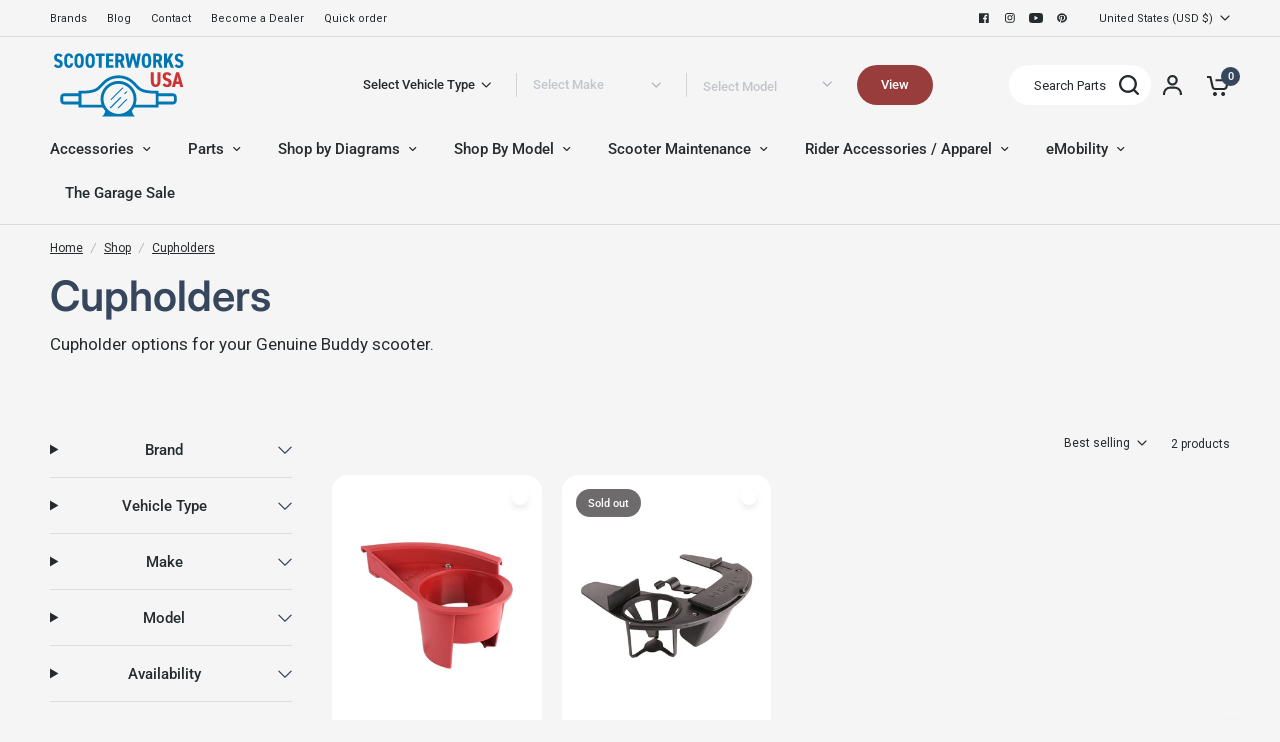

--- FILE ---
content_type: text/css
request_url: https://www.scooterworks.com/cdn/shop/t/4/assets/app.css?v=139862469805305000391753850966
body_size: 17264
content:
@charset "UTF-8";/*!
------------------------------------------------------------------
Author: Fuel Themes
Author URI: https://fuelthemes.net
------------------------------------------------------------------
*//*! normalize.css v8.0.0 | MIT License | github.com/necolas/normalize.css */html{line-height:1.15;-webkit-text-size-adjust:100%}body{margin:0}h1{font-size:2em;margin:.67em 0}hr{box-sizing:content-box;height:0;overflow:visible}pre{font-family:monospace,monospace;font-size:1em}a{background-color:transparent}abbr[title]{border-bottom:0;text-decoration:underline dotted}b,strong{font-weight:bolder}code,kbd,samp{font-family:monospace,monospace;font-size:1em}small{font-size:80%}sub,sup{font-size:12px;line-height:0;position:relative;vertical-align:baseline}sub{bottom:-.25em}sup{top:-.5em}img{border-style:none}button,input,optgroup,select,textarea{font-family:inherit;font-size:100%;line-height:1.15;margin:0}button,input{overflow:visible}button,select{text-transform:none}button,[type=button],[type=reset],[type=submit]{-webkit-appearance:button}button::-moz-focus-inner,[type=button]::-moz-focus-inner,[type=reset]::-moz-focus-inner,[type=submit]::-moz-focus-inner{border-style:none;padding:0}button:-moz-focusring,[type=button]:-moz-focusring,[type=reset]:-moz-focusring,[type=submit]:-moz-focusring{outline:1px dotted ButtonText}fieldset{padding:.35em .75em .625em}legend{box-sizing:border-box;color:inherit;display:table;max-width:100%;padding:0;white-space:normal}progress{vertical-align:baseline}textarea{overflow:auto}[type=checkbox],[type=radio]{box-sizing:border-box;padding:0}[type=number]::-webkit-inner-spin-button,[type=number]::-webkit-outer-spin-button{height:auto}[type=search]{-webkit-appearance:textfield;outline-offset:-2px}[type=search]::-webkit-search-decoration{-webkit-appearance:none}::-webkit-file-upload-button{-webkit-appearance:button;font:inherit}details{display:block}summary{display:list-item}template{display:none}[hidden]{display:none}[data-whatintent=mouse] *,[data-whatintent=mouse] *:focus,[data-whatintent=touch] *,[data-whatintent=touch] *:focus,[data-whatinput=mouse] *,[data-whatinput=mouse] *:focus,[data-whatinput=touch] *,[data-whatinput=touch] *:focus{outline:none}[draggable=false]{-webkit-touch-callout:none;-webkit-user-select:none}.foundation-mq{font-family:"small=0em&medium=48em&large=66.75em&xlarge=75em"}html{box-sizing:border-box;font-size:100%}*,*:before,*:after{box-sizing:inherit}body{margin:0;padding:0;background:var(--bg-body, #f5f5f5);font-family:-apple-system,BlinkMacSystemFont,avenir next,avenir,segoe ui,helvetica neue,helvetica,Cantarell,Ubuntu,roboto,noto,arial,sans-serif;font-weight:400;line-height:1.6;color:var(--color-body, #262B2E);-webkit-font-smoothing:antialiased;-moz-osx-font-smoothing:grayscale}img{display:inline-block;vertical-align:middle;max-width:100%;height:auto;-ms-interpolation-mode:bicubic}textarea{height:auto;min-height:50px;border-radius:0}select{box-sizing:border-box;width:100%;border-radius:0}.map_canvas img,.map_canvas embed,.map_canvas object,.mqa-display img,.mqa-display embed,.mqa-display object{max-width:none!important}button{padding:0;-webkit-appearance:none;appearance:none;border:0;border-radius:0;background:transparent;line-height:1;cursor:auto}[data-whatinput=mouse] button{outline:0}pre{overflow:auto;-webkit-overflow-scrolling:touch}button,input,optgroup,select,textarea{font-family:inherit}.is-visible{display:block!important}.is-hidden{display:none!important}div,dl,dt,dd,ul,ol,li,h1,h2,h3,h4,h5,h6,pre,form,p,blockquote,th,td{margin:0;padding:0}p{margin-bottom:16px;font-size:inherit;line-height:20px;text-rendering:optimizeLegibility}em,i{font-style:italic;line-height:inherit}strong,b{font-weight:500;line-height:inherit}small{font-size:80%;line-height:inherit}h1,.h1,.h1-large,.h1-xlarge,h2,.h2,blockquote p,blockquote span,h3,.h3,h4,.h4,h5,.h5,h6,.h6{font-family:-apple-system,BlinkMacSystemFont,avenir next,avenir,segoe ui,helvetica neue,helvetica,Cantarell,Ubuntu,roboto,noto,arial,sans-serif;font-style:normal;font-weight:700;color:var(--color-heading, #36465D);text-rendering:optimizeLegibility}h1 small,.h1 small,.h1-large small,.h1-xlarge small,h2 small,.h2 small,blockquote p small,blockquote span small,h3 small,.h3 small,h4 small,.h4 small,h5 small,.h5 small,h6 small,.h6 small{line-height:0;color:#cacaca}h1,.h1,.h1-large,.h1-xlarge{font-size:2.875rem;line-height:1.45;margin-top:0;margin-bottom:1.25rem}h2,.h2,blockquote p,blockquote span{font-size:2.5rem;line-height:1.45;margin-top:0;margin-bottom:1.25rem}h3,.h3{font-size:2.125rem;line-height:1.45;margin-top:0;margin-bottom:16px}h4,.h4{font-size:1.75rem;line-height:1.45;margin-top:0;margin-bottom:1.25rem}h5,.h5{font-size:1.5rem;line-height:1.45;margin-top:0;margin-bottom:1.25rem}h6,.h6{font-size:1.125rem;line-height:1.45;margin-top:0;margin-bottom:1.25rem}@media print,screen and (min-width: 48em){h1,.h1,.h1-large,.h1-xlarge{font-size:3.375rem}h2,.h2,blockquote p,blockquote span{font-size:2.875rem}h3,.h3{font-size:2.25rem}h4,.h4{font-size:1.75rem}h5,.h5{font-size:1.5rem}h6,.h6{font-size:1.125rem}}@media print,screen and (min-width: 66.75em){h1,.h1,.h1-large,.h1-xlarge{font-size:4rem}h2,.h2,blockquote p,blockquote span{font-size:3.375rem}h3,.h3{font-size:2.5rem}h4,.h4{font-size:1.875rem}h5,.h5{font-size:1.5rem}h6,.h6{font-size:1.125rem}}a{line-height:inherit;color:var(--color-body, #262b2e);text-decoration:none;cursor:pointer}a:hover,a:focus{color:var(--color-accent)}a img{border:0}hr{clear:both;max-width:1380px;height:0;margin:1.25rem auto;border-top:0;border-right:0;border-bottom:1px solid #cacaca;border-left:0}ul,ol,dl{margin-bottom:1.25rem;list-style-position:outside;line-height:1.6}li{font-size:inherit}ul{margin-left:1.25rem;list-style-type:disc}ol{margin-left:1.25rem}ul ul,ol ul,ul ol,ol ol{margin-left:1.25rem;margin-bottom:0}dl{margin-bottom:1rem}dl dt{margin-bottom:.3rem;font-weight:500}blockquote{margin:0 0 1.25rem;padding:.5625rem 1.25rem 0 1.1875rem;border-left:1px solid #cacaca}blockquote,blockquote p{line-height:1.6;color:#8a8a8a}abbr,abbr[title]{border-bottom:1px dotted #2c2d2e;cursor:help;text-decoration:none}figure{margin:0}kbd{margin:0;padding:.125rem .25rem 0;background-color:#e6e6e6;font-family:Consolas,Liberation Mono,Courier,monospace;color:#2c2d2e}.subheader{margin-top:.2rem;margin-bottom:.5rem;font-weight:400;line-height:1.4;color:#8a8a8a}.lead{font-size:125%;line-height:1.6}.stat{font-size:2.5rem;line-height:1}p+.stat{margin-top:-1rem}ul.no-bullet,ol.no-bullet{margin-left:0;list-style:none}cite,.cite-block{display:block;color:#8a8a8a;font-size:.8125rem}cite:before,.cite-block:before{content:"\2014  "}code,.code-inline{border:1px solid #cacaca;background-color:#e6e6e6;font-family:Consolas,Liberation Mono,Courier,monospace;font-weight:400;color:#2c2d2e;display:inline;max-width:100%;word-wrap:break-word;padding:.125rem .3125rem .0625rem}.code-block{border:1px solid #cacaca;background-color:#e6e6e6;font-family:Consolas,Liberation Mono,Courier,monospace;font-weight:400;color:#2c2d2e;display:block;overflow:auto;white-space:pre;padding:1rem;margin-bottom:1.5rem}.text-left{text-align:left}.text-right{text-align:right}.text-center{text-align:center}.text-justify{text-align:justify}@media print,screen and (min-width: 48em){.medium-text-left{text-align:left}.medium-text-right{text-align:right}.medium-text-center{text-align:center}.medium-text-justify{text-align:justify}}@media print,screen and (min-width: 66.75em){.large-text-left{text-align:left}.large-text-right{text-align:right}.large-text-center{text-align:center}.large-text-justify{text-align:justify}}.show-for-print{display:none!important}@media print{*{background:transparent!important;color:#000!important;-webkit-print-color-adjust:economy;print-color-adjust:economy;box-shadow:none!important;text-shadow:none!important}.show-for-print{display:block!important}.hide-for-print{display:none!important}table.show-for-print{display:table!important}thead.show-for-print{display:table-header-group!important}tbody.show-for-print{display:table-row-group!important}tr.show-for-print{display:table-row!important}td.show-for-print,th.show-for-print{display:table-cell!important}a,a:visited{text-decoration:underline}a[href]:after{content:" (" attr(href) ")"}.ir a:after,a[href^="javascript:"]:after,a[href^="#"]:after{content:""}abbr[title]:after{content:" (" attr(title) ")"}pre,blockquote{border:1px solid #8a8a8a;page-break-inside:avoid}thead{display:table-header-group}tr,img{page-break-inside:avoid}img{max-width:100%!important}@page{margin:.5cm}p,h2,h3{orphans:3;widows:3}h2,h3{page-break-after:avoid}.print-break-inside{page-break-inside:auto}}.row,.dc_category_wrap{max-width:1380px;margin-right:auto;margin-left:auto;display:flex;flex-flow:row wrap}.row .row{margin-right:-.25rem;margin-left:-.25rem}@media print,screen and (min-width: 48em){.row .row{margin-right:-.9375rem;margin-left:-.9375rem}}@media print,screen and (min-width: 66.75em){.row .row{margin-right:-.9375rem;margin-left:-.9375rem}}.row .row.collapse{margin-right:0;margin-left:0}.row.expanded{max-width:none}.row.expanded .row{margin-right:auto;margin-left:auto}.row:not(.expanded) .row{max-width:none}.row.collapse>.column,.row.collapse>.columns{padding-right:0;padding-left:0}.row.is-collapse-child,.row.collapse>.column>.row,.row.collapse>.columns>.row{margin-right:0;margin-left:0}.column,.columns{flex:1 1 0px;padding-right:.25rem;padding-left:.25rem;min-width:0}@media print,screen and (min-width: 48em){.column,.columns{padding-right:.9375rem;padding-left:.9375rem}}.column.row.row,.row.row.columns{float:none;display:block}.row .column.row.row,.row .row.row.columns{margin-right:0;margin-left:0;padding-right:0;padding-left:0}.small-1{flex:0 0 8.33333%;max-width:8.33333%}.small-offset-0{margin-left:0%}.small-2{flex:0 0 16.66667%;max-width:16.66667%}.small-offset-1{margin-left:8.33333%}.small-3{flex:0 0 25%;max-width:25%}.small-offset-2{margin-left:16.66667%}.small-4{flex:0 0 33.33333%;max-width:33.33333%}.small-offset-3{margin-left:25%}.small-5{flex:0 0 41.66667%;max-width:41.66667%}.small-offset-4{margin-left:33.33333%}.small-6{flex:0 0 50%;max-width:50%}.small-offset-5{margin-left:41.66667%}.small-7{flex:0 0 58.33333%;max-width:58.33333%}.small-offset-6{margin-left:50%}.small-8{flex:0 0 66.66667%;max-width:66.66667%}.small-offset-7{margin-left:58.33333%}.small-9{flex:0 0 75%;max-width:75%}.small-offset-8{margin-left:66.66667%}.small-10{flex:0 0 83.33333%;max-width:83.33333%}.small-offset-9{margin-left:75%}.small-11{flex:0 0 91.66667%;max-width:91.66667%}.small-offset-10{margin-left:83.33333%}.small-12{flex:0 0 100%;max-width:100%}.small-offset-11{margin-left:91.66667%}.small-up-1{flex-wrap:wrap}.small-up-1>.column,.small-up-1>.columns{flex:0 0 100%;max-width:100%}.small-up-2{flex-wrap:wrap}.small-up-2>.column,.small-up-2>.columns{flex:0 0 50%;max-width:50%}.small-up-3{flex-wrap:wrap}.small-up-3>.column,.small-up-3>.columns{flex:0 0 33.33333%;max-width:33.33333%}.small-up-4{flex-wrap:wrap}.small-up-4>.column,.small-up-4>.columns{flex:0 0 25%;max-width:25%}.small-up-5{flex-wrap:wrap}.small-up-5>.column,.small-up-5>.columns{flex:0 0 20%;max-width:20%}.small-up-6{flex-wrap:wrap}.small-up-6>.column,.small-up-6>.columns{flex:0 0 16.66667%;max-width:16.66667%}.small-up-7{flex-wrap:wrap}.small-up-7>.column,.small-up-7>.columns{flex:0 0 14.28571%;max-width:14.28571%}.small-up-8{flex-wrap:wrap}.small-up-8>.column,.small-up-8>.columns{flex:0 0 12.5%;max-width:12.5%}.small-collapse>.column,.small-collapse>.columns{padding-right:0;padding-left:0}.small-uncollapse>.column,.small-uncollapse>.columns{padding-right:.25rem;padding-left:.25rem}@media print,screen and (min-width: 48em){.medium-1{flex:0 0 8.33333%;max-width:8.33333%}.medium-offset-0{margin-left:0%}.medium-2{flex:0 0 16.66667%;max-width:16.66667%}.medium-offset-1{margin-left:8.33333%}.medium-2-5{max-width:19%;flex:0 0 19%}.medium-9-5{max-width:81%;flex:0 0 81%}.medium-3{flex:0 0 25%;max-width:25%}.medium-offset-2{margin-left:16.66667%}.medium-4{flex:0 0 33.33333%;max-width:33.33333%}.medium-offset-3{margin-left:25%}.medium-5{flex:0 0 41.66667%;max-width:41.66667%}.medium-offset-4{margin-left:33.33333%}.medium-6{flex:0 0 50%;max-width:50%}.medium-offset-5{margin-left:41.66667%}.medium-7{flex:0 0 58.33333%;max-width:58.33333%}.medium-offset-6{margin-left:50%}.medium-8{flex:0 0 66.66667%;max-width:66.66667%}.medium-offset-7{margin-left:58.33333%}.medium-9{flex:0 0 75%;max-width:75%}.medium-offset-8{margin-left:66.66667%}.medium-10{flex:0 0 83.33333%;max-width:83.33333%}.medium-offset-9{margin-left:75%}.medium-11{flex:0 0 91.66667%;max-width:91.66667%}.medium-offset-10{margin-left:83.33333%}.medium-12{flex:0 0 100%;max-width:100%}.medium-offset-11{margin-left:91.66667%}.medium-up-1{flex-wrap:wrap}.medium-up-1>.column,.medium-up-1>.columns{flex:0 0 100%;max-width:100%}.medium-up-2{flex-wrap:wrap}.medium-up-2>.column,.medium-up-2>.columns{flex:0 0 50%;max-width:50%}.medium-up-3{flex-wrap:wrap}.medium-up-3>.column,.medium-up-3>.columns{flex:0 0 33.33333%;max-width:33.33333%}.medium-up-4{flex-wrap:wrap}.medium-up-4>.column,.medium-up-4>.columns{flex:0 0 25%;max-width:25%}.medium-up-5{flex-wrap:wrap}.medium-up-5>.column,.medium-up-5>.columns{flex:0 0 20%;max-width:20%}.medium-up-6{flex-wrap:wrap}.medium-up-6>.column,.medium-up-6>.columns{flex:0 0 16.66667%;max-width:16.66667%}.medium-up-7{flex-wrap:wrap}.medium-up-7>.column,.medium-up-7>.columns{flex:0 0 14.28571%;max-width:14.28571%}.medium-up-8{flex-wrap:wrap}.medium-up-8>.column,.medium-up-8>.columns{flex:0 0 12.5%;max-width:12.5%}}@media print,screen and (min-width: 48em) and (min-width: 48em){.medium-expand{flex:1 1 0px}}.row.medium-unstack>.column,.row.medium-unstack>.columns{flex:0 0 100%}@media print,screen and (min-width: 48em){.row.medium-unstack>.column,.row.medium-unstack>.columns{flex:1 1 0px}}@media print,screen and (min-width: 48em){.medium-collapse>.column,.medium-collapse>.columns{padding-right:0;padding-left:0}.medium-uncollapse>.column,.medium-uncollapse>.columns{padding-right:.9375rem;padding-left:.9375rem}}@media print,screen and (min-width: 66.75em){.large-1{flex:0 0 8.33333%;max-width:8.33333%}.large-offset-0{margin-left:0%}.large-2{flex:0 0 16.66667%;max-width:16.66667%}.large-offset-1{margin-left:8.33333%}.large-3{flex:0 0 25%;max-width:25%}.large-offset-2{margin-left:16.66667%}.large-4{flex:0 0 33.33333%;max-width:33.33333%}.large-offset-3{margin-left:25%}.large-5{flex:0 0 41.66667%;max-width:41.66667%}.large-offset-4{margin-left:33.33333%}.large-6{flex:0 0 50%;max-width:50%}.large-offset-5{margin-left:41.66667%}.large-7{flex:0 0 58.33333%;max-width:58.33333%}.large-offset-6{margin-left:50%}.large-8{flex:0 0 66.66667%;max-width:66.66667%}.large-offset-7{margin-left:58.33333%}.large-9{flex:0 0 75%;max-width:75%}.large-offset-8{margin-left:66.66667%}.large-10{flex:0 0 83.33333%;max-width:83.33333%}.large-offset-9{margin-left:75%}.large-11{flex:0 0 91.66667%;max-width:91.66667%}.large-offset-10{margin-left:83.33333%}.large-12{flex:0 0 100%;max-width:100%}.large-offset-11{margin-left:91.66667%}.large-up-1{flex-wrap:wrap}.large-up-1>.column,.large-up-1>.columns{flex:0 0 100%;max-width:100%}.large-up-2{flex-wrap:wrap}.large-up-2>.column,.large-up-2>.columns{flex:0 0 50%;max-width:50%}.large-up-3{flex-wrap:wrap}.large-up-3>.column,.large-up-3>.columns{flex:0 0 33.33333%;max-width:33.33333%}.large-up-4{flex-wrap:wrap}.large-up-4>.column,.large-up-4>.columns{flex:0 0 25%;max-width:25%}.large-up-5{flex-wrap:wrap}.large-up-5>.column,.large-up-5>.columns{flex:0 0 20%;max-width:20%}.large-up-6{flex-wrap:wrap}.large-up-6>.column,.large-up-6>.columns{flex:0 0 16.66667%;max-width:16.66667%}.large-up-7{flex-wrap:wrap}.large-up-7>.column,.large-up-7>.columns{flex:0 0 14.28571%;max-width:14.28571%}.large-up-8{flex-wrap:wrap}.large-up-8>.column,.large-up-8>.columns{flex:0 0 12.5%;max-width:12.5%}}@media print,screen and (min-width: 66.75em) and (min-width: 66.75em){.large-expand{flex:1 1 0px}}.row.large-unstack>.column,.row.large-unstack>.columns{flex:0 0 100%}@media print,screen and (min-width: 66.75em){.row.large-unstack>.column,.row.large-unstack>.columns{flex:1 1 0px}}@media print,screen and (min-width: 66.75em){.large-collapse>.column,.large-collapse>.columns{padding-right:0;padding-left:0}.large-uncollapse>.column,.large-uncollapse>.columns{padding-right:.9375rem;padding-left:.9375rem}}.shrink{flex:0 0 auto;max-width:100%}.column-block{margin-bottom:.5rem}.column-block>:last-child{margin-bottom:0}@media print,screen and (min-width: 48em){.column-block{margin-bottom:1.875rem}.column-block>:last-child{margin-bottom:0}}.align-left{justify-content:flex-start}.align-right{justify-content:flex-end}.align-center{justify-content:center}.align-justify{justify-content:space-between}.align-spaced{justify-content:space-around}.align-left.vertical.menu>li>a{justify-content:flex-start}.align-right.vertical.menu>li>a{justify-content:flex-end}.align-center.vertical.menu>li>a{justify-content:center}.align-top{align-items:flex-start}.align-self-top{align-self:flex-start}.align-bottom{align-items:flex-end}.align-self-bottom{align-self:flex-end}.align-middle{align-items:center}.align-self-middle{align-self:center}.align-stretch{align-items:stretch}.align-self-stretch{align-self:stretch}.align-center-middle{justify-content:center;align-items:center;align-content:center}.small-order-1{order:1}.small-order-2{order:2}.small-order-3{order:3}.small-order-4{order:4}.small-order-5{order:5}.small-order-6{order:6}@media print,screen and (min-width: 48em){.medium-order-1{order:1}.medium-order-2{order:2}.medium-order-3{order:3}.medium-order-4{order:4}.medium-order-5{order:5}.medium-order-6{order:6}}@media print,screen and (min-width: 66.75em){.large-order-1{order:1}.large-order-2{order:2}.large-order-3{order:3}.large-order-4{order:4}.large-order-5{order:5}.large-order-6{order:6}}.flex-container{display:flex}.flex-child-auto{flex:1 1 auto}.flex-child-grow{flex:1 0 auto}.flex-child-shrink{flex:0 1 auto}.flex-dir-row{flex-direction:row}.flex-dir-row-reverse{flex-direction:row-reverse}.flex-dir-column{flex-direction:column}.flex-dir-column-reverse{flex-direction:column-reverse}@media print,screen and (min-width: 48em){.medium-flex-container{display:flex}.medium-flex-child-auto{flex:1 1 auto}.medium-flex-child-grow{flex:1 0 auto}.medium-flex-child-shrink{flex:0 1 auto}.medium-flex-dir-row{flex-direction:row}.medium-flex-dir-row-reverse{flex-direction:row-reverse}.medium-flex-dir-column{flex-direction:column}.medium-flex-dir-column-reverse{flex-direction:column-reverse}}@media print,screen and (min-width: 66.75em){.large-flex-container{display:flex}.large-flex-child-auto{flex:1 1 auto}.large-flex-child-grow{flex:1 0 auto}.large-flex-child-shrink{flex:0 1 auto}.large-flex-dir-row{flex-direction:row}.large-flex-dir-row-reverse{flex-direction:row-reverse}.large-flex-dir-column{flex-direction:column}.large-flex-dir-column-reverse{flex-direction:column-reverse}}html{scroll-behavior:smooth;scroll-padding-top:calc(var(--logo-height-mobile) + 106px);font-size:calc(var(--font-body-scale) * 16px)}@media only screen and (min-width: 768px){html{scroll-padding-top:calc(var(--logo-height) + 106px)}}body{overflow-wrap:break-word;font-size:1.0625rem;line-height:calc(var(--font-body-line-height-scale) * 1.6);letter-spacing:var(--font-body-letter-spacing, normal);background:var(--bg-body)}body.open-cc #wrapper .click-capture{opacity:1;visibility:visible;pointer-events:all}body.open-cc #main-content{clip-path:none!important}body.open-cc--product #wrapper .click-capture--product{opacity:1;visibility:visible;pointer-events:all}body.open-cc--product #main-content{clip-path:none!important}*{box-sizing:border-box}:root{--bg-body: #f5f5f5;--bg-body-rgb: 245, 245, 245;--block-border-radius: 16px;--button-border-radius: 6px;--input-border-radius: 6px;--color-body: #2c2d2e;--color-body-rgb: 44, 45, 46;--color-heading-text: #1a1c1d;--color-heading-text-rgb: 26, 28, 29;--color-accent: #3f72e5;--color-accent-rgb: 63, 114, 229;--color-border: #dadce0;--color-form-border: #d3d3d3;--color-star: #fd9a52;--color-overlay-rgb: 159, 163, 167;--section-spacing-mobile: 50px;--section-spacing-desktop: 100px;--color-drawer-bg: #fff}a{-webkit-tap-highlight-color:rgba(0,0,0,0);transition:color .25s cubic-bezier(.104,.204,.492,1)}button,summary{-webkit-tap-highlight-color:rgba(0,0,0,0)}p{word-spacing:.001em;font-feature-settings:"kern" 1;font-kerning:normal;line-height:calc(var(--font-body-line-height-scale) * 27px)}figure{margin:0;padding:0}hr{border-bottom-color:var(--color-border, #dadce0)}summary{display:inline-block}#wrapper{min-height:100vh;display:flex;flex-direction:column;scroll-behavior:smooth;background:var(--color-footer-bg, var(--color-accent))}#wrapper #main-content{display:flex;flex:1;backface-visibility:hidden;min-height:calc(100vh - var(--header-height, 0px) - var(--announcement-height, 0px));flex-direction:column;background:var(--bg-body, #fff)}@supports (height: 100dvh){#wrapper #main-content{min-height:calc(100dvh - var(--header-height, 0px) - var(--announcement-height, 0px))}}#wrapper #main-content>.row{width:100%}#wrapper .click-capture,#wrapper .click-capture--product{position:fixed;top:0;left:0;width:100%;height:100%;pointer-events:none;z-index:53;opacity:0;visibility:hidden;background:rgba(var(--color-overlay-rgb),.4);backdrop-filter:blur(7px);-webkit-backdrop-filter:blur(7px)}#wrapper .click-capture--product{z-index:91}.template-product-quick-view #wrapper .click-capture--product{opacity:1!important;visibility:visible!important}.row,.dc_category_wrap{padding:0 11px}@media only screen and (min-width: 768px){.row,.dc_category_wrap{padding:0 35px}}.row .columns,.dc_category_grid{padding:0 4px}@media only screen and (min-width: 768px){.row .columns,.dc_category_grid{padding:0 15px}}.row.no-padding{padding:0}.row.full-width-row{max-width:none}.row.full-width-row-full{padding:0;max-width:none}.row.full-width-row-full>.columns{padding:0}.text-size-large{font-size:1.0625rem}@media only screen and (min-width: 768px){.text-size-large{font-size:1.25rem}}.text-size-small{font-size:.9375rem}.visually-hidden{position:absolute!important;overflow:hidden;width:1px;height:1px;margin:-1px;padding:0;border:0;clip:rect(0 0 0 0);word-wrap:normal!important}.overflow-hidden{overflow:hidden}blockquote{position:relative;text-align:center;padding:0 5%;border-left:0;color:var(--color-heading, #1a1c1d);margin:50px 0}blockquote p,blockquote span{color:var(--color-heading, #1a1c1d)}.thb-placeholder{background:rgba(var(--color-body-rgb),.03);display:flex}.thb-placeholder svg{width:100%;height:100%;fill:var(--color-accent)}.rte a{text-decoration:underline;text-underline-offset:3px}.rte p+h1,.rte p+h2,.rte p+h3,.rte p+h4,.rte p+h5,.rte p+h6{margin-top:30px}.rte iframe{max-width:100%}.no-js .no-js-hidden,.no-js img.lazyload{display:none!important}.screen-reader-shortcut{position:fixed;top:-1000em}.screen-reader-shortcut:focus{left:6px;top:7px;height:auto;width:auto;display:block;font-size:14px;font-weight:600;padding:15px 23px 14px;background-color:#54cdcd;color:#fff;z-index:100000;line-height:normal;text-decoration:none;box-shadow:0 0 2px 2px #0009}table{width:100%;text-align:left;border-spacing:0;border-collapse:separate;margin-bottom:30px;font-size:15px;border-collapse:collapse;border:1px solid var(--color-border, #dadce0)}[dir=rtl] table{text-align:right}table thead{line-height:1}table thead th{color:#000;font-size:13px;line-height:20px;font-weight:500}table th{font-weight:500}table th,table td{padding:10px 15px;border:1px solid var(--color-border, #dadce0)}@media only screen and (min-width: 768px){table th,table td{padding:12px 20px}}table.collaterals{border:0;margin:0}table.collaterals tbody tr{border:0;font-weight:500}table.collaterals tbody tr th,table.collaterals tbody tr td{padding:5px 0;border:0}table.collaterals tbody tr th:last-child,table.collaterals tbody tr td:last-child{text-align:right;padding-right:0}table.collaterals tbody tr th{padding:5px 10px 10px 0}table.collaterals tbody tr .price{font-weight:500}table.collaterals tbody tr.cart-total .price{font-size:20px;line-height:32px}table.collaterals tbody tr:first-child th,table.collaterals tbody tr:first-child td{padding-top:0}table.no-borders{border:0}table.no-borders thead{line-height:1}table.no-borders thead th{padding:18px 0;border-bottom:1px solid var(--color-border, #dadce0)}table.no-borders thead th:last-child{text-align:right}table.no-borders th,table.no-borders td{padding:10px 15px;border:0}@media only screen and (min-width: 768px){table.no-borders th,table.no-borders td{padding:15px 25px}}table.no-borders tbody tr th,table.no-borders tbody tr td{padding:20px 15px 20px 0;border-bottom:1px solid var(--color-border, #dadce0)}table.no-borders tbody tr th:last-child,table.no-borders tbody tr td:last-child{text-align:right;padding-right:0}@media only screen and (min-width: 768px){table.no-borders tbody tr th,table.no-borders tbody tr td{padding:20px 30px 20px 0}}[dir=rtl] table.no-borders tbody tr th,[dir=rtl] table.no-borders tbody tr td{padding:20px 0 20px 15px}@media only screen and (min-width: 768px){[dir=rtl] table.no-borders tbody tr th,[dir=rtl] table.no-borders tbody tr td{padding:20px 0 20px 30px}}table.no-borders tbody tr:last-child td{border-bottom:0}table.no-borders tfoot{text-align:right}table.no-borders tfoot td{padding:10px 0;border-top:1px solid var(--color-border, #dadce0)}table.no-borders tfoot td:first-child{text-align:left}.shopify-challenge__container{padding:40px 0}@media only screen and (min-width: 768px){.shopify-challenge__container{padding:70px 0}}@media only screen and (min-width: 1068px){.shopify-challenge__container{padding:100px 0}}.discounts{list-style:none;margin:5px 0 0;padding:0;font-size:12px}.discounts__discount{margin-bottom:5px}.discounts__discount svg{vertical-align:middle;margin-right:6px;width:10px}.side-panel{outline:none;position:fixed;top:0;right:0;height:100vh;z-index:90;width:calc(100vw - 15px);background:var(--color-drawer-bg, #fff);max-width:540px;overflow-x:hidden;transform:translate(100%);border-radius:var(--block-border-radius, 16px) 0 0 var(--block-border-radius, 16px);--bg-body-rgb: var(--color-drawer-bg-rgb)}.side-panel:not(.active){box-shadow:none!important}@supports (height: 100dvh){.side-panel{height:100dvh}}.side-panel.active{transform:translate(0)}.side-panel.side-cart{z-index:99}.side-panel.facet-drawer{transform:translate(-100%);right:auto;left:0}.side-panel.facet-drawer.active{transform:translate(0)}.side-panel.search-drawer{overflow:hidden}.side-panel.search-drawer .side-panel-inner{height:100%}.side-panel.search-drawer .side-panel-header div{height:70px;padding:10px 0}.side-panel.search-drawer .searchform{width:100%;padding-right:20px}.side-panel.search-drawer .searchform input{border:0;padding:0;font-size:1rem;outline:0}.side-panel.search-drawer .searchform label{display:none}.side-panel.search-drawer .side-panel-content--has-tabs{display:none;position:relative;flex:1;height:calc(100% - 70px)}.side-panel.search-drawer .side-panel-content--has-tabs.active{display:flex;flex-direction:column}.side-panel.search-drawer .side-panel-content--has-tabs.active+.side-panel-content--initial{display:none}.side-panel.search-drawer .side-panel-content--has-tabs scroll-shadow{flex:1;overflow:hidden}.side-panel.search-drawer .side-panel-content--initial{height:calc(100% - 70px);overflow-x:hidden;overflow-y:scroll}.side-panel.search-drawer .product-card-small{border:0;padding:0;width:100%;margin-bottom:15px;background:transparent}.side-panel.product-drawer{z-index:92;width:auto;left:10px;right:10px;top:10px;bottom:10px;max-width:100%;margin:0;opacity:0;pointer-events:none}@media only screen and (min-width: 1068px){.side-panel.product-drawer{max-width:1160px;max-height:calc(100vh - 40px);left:50%;right:auto;top:50%;width:100%;bottom:auto;transform:translate3d(-50%,-50%,0)}@supports (height: 100dvh){.side-panel.product-drawer{max-height:calc(100dvh - 40px)}}}.side-panel.product-drawer.active{pointer-events:all;opacity:1}@media only screen and (min-width: 1068px){.side-panel.product-drawer.active{transform:translate3d(-50%,-50%,0)}}.side-panel.product-drawer .side-panel-close{position:absolute;top:5px;right:5px;width:40px;height:40px;z-index:20;display:flex;align-items:center;justify-content:center}.side-panel.product-drawer .thb-product-detail{margin:0}.side-panel.product-drawer .side-panel-inner{position:relative;z-index:5}.side-panel.product-drawer .side-panel-content{padding:10px 20px 20px}@media only screen and (min-width: 1068px){.side-panel.product-drawer .side-panel-content{padding:40px}}.side-panel-header{position:sticky;top:0;left:0;z-index:35;background:var(--color-drawer-bg, #fff);padding:0 30px}.side-panel-header .h6{margin:0;line-height:1;color:var(--color-body, #262b2e)}.side-panel-header .h6>span{display:block}.side-panel-header .h6 .facets__label{font-size:12px;line-height:16px;margin-top:0;display:block}.side-panel-header div{line-height:1;display:flex;justify-content:space-between;align-items:center;height:100%;padding:23px 0;border-bottom:1px solid var(--color-border, #dadce0)}.side-panel-close{cursor:pointer}.side-panel-content{padding:25px 30px;font-size:.9375rem}.side-panel-content.side-panel-content--has-tabs{padding:0}.side-panel-content.side-panel-content--has-tabs .side-panel-content--inner{padding:0 30px 25px;overflow-y:scroll;overflow-x:hidden;height:100%}.side-panel-content--tabs{display:flex;padding:25px 30px}.side-panel-content--tabs button{display:inline-flex;align-items:center;min-height:25px;color:rgba(var(--color-body-rgb),.6);margin-right:15px;font-size:1rem;font-weight:500;padding:2px 0 5px;position:relative;z-index:2}.side-panel-content--tabs button:after{content:"";display:block;height:2px;width:100%;background:var(--color-body, #262b2e);position:absolute;bottom:0;left:0;z-index:3;transform:scaleX(0);transform-origin:left center}.side-panel-content--tabs button:hover{color:var(--color-body, #262b2e);opacity:1}.side-panel-content--tabs button.tab-active{opacity:1;color:var(--color-body, #262b2e)}.side-panel-content--tabs button.tab-active:after{transform:scale(1)}.side-panel-content--tab-panel{display:none}.side-panel-content--tab-panel.tab-active{display:block}.side-panel-content--search-footer{padding:25px 30px;border-top:1px solid var(--color-border, #dadce0);margin-top:auto}.side-panel-content .button{flex-shrink:0}.loading{position:relative}.loading:after{content:"";display:block;position:absolute;top:0;left:0;right:0;bottom:0;z-index:10}.loading .loading-overlay{display:block}.loading-overlay{display:none;width:42px;height:42px;position:absolute;top:50%;left:50%;z-index:20;line-height:0;transform:translate3d(-50%,-50%,0)}.spinner{animation:rotator 1.4s infinite linear}.spinner-path{stroke-dasharray:280;stroke-dashoffset:0;transform-origin:center;animation:dash 1.4s infinite ease}@keyframes rotator{0%{transform:rotate(0)}to{transform:rotate(270deg)}}@keyframes dash{0%{stroke-dashoffset:280}50%{stroke-dashoffset:75;transform:rotate(135deg)}to{stroke-dashoffset:280;transform:rotate(450deg)}}.lazyload,.lazyloading{opacity:.75;will-change:opacity,filter;-webkit-filter:blur(5px);-moz-filter:blur(5px);filter:blur(5px)}.lazyloaded{opacity:1;transition:opacity .2s cubic-bezier(.104,.204,.492,1),filter .2s cubic-bezier(.104,.204,.492,1)}@media only screen and (min-width: 768px){.medium-1\/5{-webkit-flex:0 0 20%;-ms-flex:0 0 20%;flex:0 0 20%;max-width:20%}}@media only screen and (min-width: 1068px){.large-1\/5{-webkit-flex:0 0 20%;-ms-flex:0 0 20%;flex:0 0 20%;max-width:20%}}scroll-shadow{display:inline-block;width:100%;--scroll-shadow-size: 20;--scroll-shadow-top: linear-gradient(rgba(var(--bg-body-rgb), 1), rgba(var(--bg-body-rgb), 0));--scroll-shadow-bottom: linear-gradient(rgba(var(--bg-body-rgb), 0), rgba(var(--bg-body-rgb), 1));--scroll-shadow-left: linear-gradient(90deg, rgba(var(--bg-body-rgb), 1), rgba(var(--bg-body-rgb), 0));--scroll-shadow-right: linear-gradient(90deg, rgba(var(--bg-body-rgb), 0), rgba(var(--bg-body-rgb), 1))}scroll-shadow>*{scrollbar-width:none}scroll-shadow>*::-webkit-scrollbar{display:none}@media only screen and (max-width: 767px){.mobile-height-full{height:calc(100vh - var(--announcement-height, 0px))}@supports (height: 100dvh){.mobile-height-full{height:calc(100dvh - var(--announcement-height, 0px))}}}@media only screen and (max-width: 767px){.mobile-height-auto{min-height:auto}}@media only screen and (max-width: 767px){.mobile-height-300{min-height:300px}}@media only screen and (max-width: 767px){.mobile-height-350{min-height:350px}}@media only screen and (max-width: 767px){.mobile-height-400{min-height:400px}}@media only screen and (max-width: 767px){.mobile-height-450{min-height:450px}}@media only screen and (max-width: 767px){.mobile-height-500{min-height:500px}.mobile-height-550{min-height:550px}}@media only screen and (min-width: 768px){.desktop-height-full{height:calc(100vh - var(--announcement-height, 0px))}@supports (height: 100dvh){.desktop-height-full{height:calc(100dvh - var(--announcement-height, 0px))}}}@media only screen and (min-width: 768px){.desktop-height-auto{min-height:auto}}@media only screen and (min-width: 768px){.desktop-height-450{min-height:450px}}@media only screen and (min-width: 768px){.desktop-height-550{min-height:550px}}@media only screen and (min-width: 768px){.desktop-height-650{min-height:650px}}@media only screen and (min-width: 768px){.desktop-height-750{min-height:750px}}.height-full{min-height:100vh}.height-auto{min-height:auto}.height-300{min-height:300px}.height-350{min-height:350px}.height-400{min-height:400px}.height-450{min-height:450px}.page-content-width{max-width:800px;margin:0 auto}.subheading{font-size:12px;letter-spacing:.192px;line-height:19px;margin-bottom:20px;font-weight:500}.section-spacing{margin-top:var(--section-spacing-mobile, 0);margin-bottom:var(--section-spacing-mobile, 0)}@media only screen and (min-width: 768px){.section-spacing{margin-top:var(--section-spacing-desktop, 0);margin-bottom:var(--section-spacing-desktop, 0)}}.section-spacing.section-spacing--disable-top{margin-top:0}.section-spacing.section-spacing--disable-bottom{margin-bottom:0}.section-spacing-bottom{margin-bottom:var(--section-spacing-mobile, 0)}@media only screen and (min-width: 768px){.section-spacing-bottom{margin-bottom:var(--section-spacing-desktop, 0)}}.section-spacing-bottom.section-spacing--disable-bottom{margin-bottom:0}.section-spacing-padding{padding-top:var(--section-spacing-mobile, 0);padding-bottom:var(--section-spacing-mobile, 0)}@media only screen and (min-width: 768px){.section-spacing-padding{padding-top:var(--section-spacing-desktop, 0);padding-bottom:var(--section-spacing-desktop, 0)}}.section-spacing-padding.section-spacing--disable-top{padding-top:0}.section-spacing-padding.section-spacing--disable-bottom{padding-bottom:0}.visibility-hidden{visibility:hidden}.thb-parallax-image{pointer-events:none;will-change:transform;transform-style:preserve-3d;backface-visibility:hidden}.has-shadow--true.has-shadow--hover:hover{box-shadow:0 4px 6px #00000029}.back-to-top{display:flex;align-items:center;justify-content:center;width:36px;height:36px;background:var(--color-drawer-bg, #fff);position:fixed;bottom:20px;right:20px;z-index:30;border-radius:50%;cursor:pointer;box-shadow:0 2px 10px #00000026;transform:translateY(70px)}@media only screen and (min-width: 1068px){.back-to-top{bottom:30px;right:30px}}.back-to-top.back-to-top--active{transform:translateY(0)}.back-to-top svg{overflow:visible;transform:translateY(1px)}.back-to-top--handle{transform:translateY(4px)}.back-to-top--bar{opacity:0;transform-origin:bottom center;transform:scaleY(0) translateY(8px)}.back-to-top:hover .back-to-top--handle,.back-to-top:focus .back-to-top--handle{transform:translateY(0)}.back-to-top:hover .back-to-top--bar,.back-to-top:focus .back-to-top--bar{opacity:1;transform-origin:top center;transform:scale(1) translateY(0)}h1,.h1,.h1-large,.h1-xlarge{font-size:calc(var(--font-heading-scale) * 34px);line-height:calc(var(--font-heading-line-height-scale) * calc(var(--font-heading-scale) * 42px))}@media only screen and (min-width: 768px){h1,.h1,.h1-large,.h1-xlarge{font-size:calc(var(--font-heading-scale) * 38px);line-height:calc(var(--font-heading-line-height-scale) * calc(var(--font-heading-scale) * 46px))}}@media only screen and (min-width: 1068px){h1,.h1,.h1-large,.h1-xlarge{font-size:calc(var(--font-heading-scale) * 54px);line-height:calc(var(--font-heading-line-height-scale) * calc(var(--font-heading-scale) * 62px))}}h2,.h2,blockquote p,blockquote span{font-size:calc(var(--font-heading-scale) * 28px);line-height:calc(var(--font-heading-line-height-scale) * calc(var(--font-heading-scale) * 36px))}@media only screen and (min-width: 768px){h2,.h2,blockquote p,blockquote span{font-size:calc(var(--font-heading-scale) * 36px);line-height:calc(var(--font-heading-line-height-scale) * calc(var(--font-heading-scale) * 44px))}}@media only screen and (min-width: 1068px){h2,.h2,blockquote p,blockquote span{font-size:calc(var(--font-heading-scale) * 50px);line-height:calc(var(--font-heading-line-height-scale) * calc(var(--font-heading-scale) * 58px))}}h3,.h3{font-size:calc(var(--font-heading-scale) * 26px);line-height:calc(var(--font-heading-line-height-scale) * calc(var(--font-heading-scale) * 30px))}@media only screen and (min-width: 768px){h3,.h3{font-size:calc(var(--font-heading-scale) * 30px);line-height:calc(var(--font-heading-line-height-scale) * calc(var(--font-heading-scale) * 38px))}}@media only screen and (min-width: 1068px){h3,.h3{font-size:calc(var(--font-heading-scale) * 34px);line-height:calc(var(--font-heading-line-height-scale) * calc(var(--font-heading-scale) * 42px))}}h4,.h4{font-size:calc(var(--font-heading-scale) * 20px);line-height:calc(var(--font-heading-line-height-scale) * calc(var(--font-heading-scale) * 28px))}@media only screen and (min-width: 1068px){h4,.h4{font-size:calc(var(--font-heading-scale) * 28px);line-height:calc(var(--font-heading-line-height-scale) * calc(var(--font-heading-scale) * 36px))}}h5,.h5{font-size:calc(var(--font-heading-scale) * 24px);line-height:calc(var(--font-heading-line-height-scale) * calc(var(--font-heading-scale) * 32px))}h6,.h6{font-size:calc(var(--font-heading-scale) * 18px);line-height:calc(var(--font-heading-line-height-scale) * calc(var(--font-heading-scale) * 26px))}@media only screen and (min-width: 768px){.h1-large{font-size:calc(var(--font-heading-scale) * 52px);line-height:calc(var(--font-heading-line-height-scale) * calc(var(--font-heading-scale) * 60px))}}@media only screen and (min-width: 1068px){.h1-large{font-size:calc(var(--font-heading-scale) * 60px);line-height:calc(var(--font-heading-line-height-scale) * calc(var(--font-heading-scale) * 68px))}}@media only screen and (min-width: 768px){.h1-xlarge{font-size:calc(var(--font-heading-scale) * 60px);line-height:calc(var(--font-heading-line-height-scale) * calc(var(--font-heading-scale) * 68px))}}@media only screen and (min-width: 1068px){.h1-xlarge{font-size:calc(var(--font-heading-scale) * 72px);line-height:calc(var(--font-heading-line-height-scale) * calc(var(--font-heading-scale) * 80px))}}h1,.h1,.h1-large,.h1-xlarge,h2,.h2,blockquote p,blockquote span,h3,.h3,h4,.h4,h5,.h5,h6,.h6 .h1-large{letter-spacing:var(--font-heading-letter-spacing, normal)}@media only screen and (min-width: 1068px){.heading-size--small{font-size:2.125rem;line-height:2.625rem}}@media only screen and (min-width: 1068px){.heading-size--medium{font-size:3rem;line-height:3.5rem}}@media only screen and (min-width: 1068px){.heading-size--large{font-size:3.75rem;line-height:4.25rem}}@media only screen and (min-width: 1068px){.heading-size--xlarge{font-size:4.5rem;line-height:5rem}}.header-section{position:sticky;top:0;left:0;z-index:50;width:100%}.header{display:block;position:relative;z-index:30;width:100%;padding:0 15px;background:transparent}.header:before{content:"";position:absolute;top:0;left:0;width:100%;bottom:0;z-index:-1;background:var(--color-header-bg);opacity:1;transition:opacity .25s cubic-bezier(.104,.204,.492,1)}@media only screen and (min-width: 768px){.header{padding:0 50px}}.header:after{content:"";position:absolute;top:0;left:0;width:100%;bottom:0;z-index:-1;opacity:0;pointer-events:none}.header.header--shadow-small:after{box-shadow:0 2px 5px #0000000f}.header.header--shadow-medium:after{box-shadow:0 9px 38px #0000000d,0 5px 12px #0000001a}.header.header--shadow-large:after{box-shadow:0 19px 38px #0000001a,0 5px 22px #00000026}.header.is-sticky:after{opacity:1}.header.is-sticky .header--inner:before{opacity:0}.header.transparent--true{position:absolute}.header.transparent--true:before{opacity:0}.header.transparent--true:hover:before,.header.transparent--true.is-sticky:before{opacity:1}.header.transparent--true:not(:hover):not(.is-sticky) .logolink.text-logo{color:var(--color-header-transparent-text, #fff)}.header.transparent--true:not(:hover):not(.is-sticky) .logolink .logoimg{opacity:0}.header.transparent--true:not(:hover):not(.is-sticky) .logolink .logoimg--light{opacity:1}.header.transparent--true:not(:hover):not(.is-sticky) .thb-full-menu>li>a{color:var(--color-header-transparent-text, #fff)}.header.transparent--true:not(:hover):not(.is-sticky) .thb-full-menu>li>a:after{background:var(--color-header-transparent-text, #fff)}.header.transparent--true:not(:hover):not(.is-sticky) .thb-full-menu>li>a>svg path{stroke:var(--color-header-transparent-text, #fff)}.header.transparent--true:not(:hover):not(.is-sticky) .thb-localization-forms.inside-header-arrow svg path{stroke:var(--color-header-transparent-text, #fff)}.header.transparent--true:not(:hover):not(.is-sticky) .thb-localization-forms.inside-header .custom-select--button{color:var(--color-header-transparent-text, #fff)}.header.transparent--true:not(:hover):not(.is-sticky) .thb-secondary-area-item.thb-secondary-myaccount{color:var(--color-header-transparent-text, #fff)}.header.transparent--true:not(:hover):not(.is-sticky) .thb-secondary-area svg path{fill:var(--color-header-transparent-text, #fff)}.header.transparent--true:not(:hover):not(.is-sticky) .mobile-toggle span{background:var(--color-header-transparent-text, #fff)}.header--inner{width:100%;max-width:1280px;margin:0 auto;display:grid;align-items:center;grid-template-columns:1fr auto 1fr;min-height:60px}@media only screen and (min-width: 1068px){.header--inner{min-height:80px}}.header--inner:before{content:"";position:absolute;bottom:0;left:0;width:100%;height:1px;background:var(--color-border, #dadce0)}.header .logolink{position:relative}.header .logolink .logoimg--light{position:absolute;top:0;left:0;width:100%;height:100%;object-fit:contain;opacity:0}.header.style1 .logolink{text-align:center;justify-content:center}@media only screen and (min-width: 1068px){.header.style1 .logolink{text-align:left;margin-right:auto;justify-content:flex-start}}@media only screen and (min-width: 1068px){.header.style1 .header--inner{grid-template-columns:auto minmax(auto,70%) auto}}.header.style2 .logolink{text-align:center;margin-right:auto;margin-left:auto;flex-shrink:0}@media only screen and (min-width: 1068px){.header.style2 .logolink{margin-left:0}}@media only screen and (min-width: 1068px){.header.style2 .header--inner{grid-template-columns:auto 1fr}}.header.style2 .full-menu{margin-left:25px}@media only screen and (min-width: 1068px){.header.style2 .logolink{text-align:left}}.header.style3 .logolink{text-align:center;justify-content:center}.header.style3 .logolink .logoimg{object-position:center}.header.style3 .full-menu{margin-left:0}.header.style3 .thb-full-menu{text-align:left}[dir=ltr] .header.style3 .thb-full-menu>li:first-child{padding-left:0}[dir=rtl] .header.style3 .thb-full-menu>li:first-child{padding-right:0}.header.style4 .full-menu{width:100%;grid-column:span 3;justify-content:center}@media only screen and (min-width: 1068px){.header.style4 .logolink{margin:15px 0}}@media only screen and (min-width: 1068px){.header.style4 .header--inner{padding-top:10px;padding-bottom:10px}}.header.style4 .thb-header-desktop-left .thb-secondary-area{justify-content:flex-start}.header.style4 .thb-header-desktop-left .thb-secondary-area-item{padding-left:0;padding-right:10px}@media only screen and (min-width: 1068px){.header.style4 .thb-header-right .thb-quick-search{display:none}}.header.style5 .full-menu{width:100%;grid-column:span 3}.header.style5 .full-menu .thb-full-menu{text-align:left}[dir=ltr] .header.style5 .full-menu .thb-full-menu>li:first-child{padding-left:0}[dir=rtl] .header.style5 .full-menu .thb-full-menu>li:first-child{padding-right:0}@media only screen and (min-width: 1068px){.header.style5 .logolink{margin:0}}@media only screen and (min-width: 1068px){.header.style5 .header--inner{padding-top:14px;padding-bottom:10px;grid-template-columns:1fr auto 1fr}}.header .menu-logo-container{display:flex;align-items:center}.thb-secondary-area{margin-left:auto;line-height:1;height:100%;min-width:70px;white-space:nowrap;justify-content:end;display:inline-flex}@media only screen and (min-width: 768px){.thb-secondary-area{min-width:135px}}[dir=rtl] .thb-secondary-area{margin-right:auto;margin-left:0}.thb-secondary-area .no-js-hidden{align-items:center;display:none}@media only screen and (min-width: 1068px){.thb-secondary-area .no-js-hidden{display:inline-flex}}.thb-secondary-area-item{padding:0 7px;height:100%;outline:none;align-items:center;display:inline-flex}@media only screen and (min-width: 1068px){.thb-secondary-area-item{padding:0 12px}}.thb-secondary-area-item:last-child{padding-right:0}[dir=rtl] .thb-secondary-area-item:last-child{padding-right:7px}.thb-secondary-area-item.thb-secondary-myaccount{display:none;font-weight:500;font-size:calc(var(--font-navigation-scale, 1) * 15px);color:var(--color-header-links, --color-accent)}.thb-secondary-area-item.thb-secondary-myaccount:hover{color:var(--color-header-links-hover, --color-accent2)}.navigation-uppercase-true .thb-secondary-area-item.thb-secondary-myaccount{text-transform:uppercase}@media only screen and (min-width: 768px){.thb-secondary-area-item.thb-secondary-myaccount{display:inline-flex}}.thb-secondary-area-item.thb-secondary-myaccount span{position:relative;line-height:1.7}.thb-secondary-area-item.thb-secondary-myaccount span:after{content:"";display:block;position:absolute;top:100%;left:0;width:100%;will-change:transform;height:1px;transform:scaleX(0);transform-origin:left center;background:var(--color-header-links-hover, --color-accent)}.thb-secondary-area-item.thb-secondary-myaccount:hover,.thb-secondary-area-item.thb-secondary-myaccount:focus{color:var(--color-header-links-hover, --color-accent2)}.thb-secondary-area-item.thb-secondary-myaccount:hover span:after,.thb-secondary-area-item.thb-secondary-myaccount:focus span:after{transform:scale(1)}.thb-secondary-area-item.thb-secondary-cart .thb-item-count svg{fill:var(--color-header-bg, #fff);width:8px}.thb-secondary-area-item.thb-secondary-cart .thb-secondary-item-icon{transform:translateY(2px)}.thb-secondary-area-item svg{pointer-events:none}.thb-secondary-area .thb-secondary-item-icon{position:relative}.thb-secondary-area .thb-item-count{display:inline-flex;align-items:center;justify-content:center;text-align:center;font-size:11px;line-height:15px;font-weight:600;width:19px;height:19px;border-radius:50%;background:var(--color-accent);color:var(--color-header-bg, #fff);position:absolute;top:-9px;right:-10px}.logolink{display:inline-flex;margin:20px 0}.logolink.text-logo{font-size:1.125rem;font-weight:600;line-height:1;word-break:break-all;color:var(--color-header-links, --color-accent)}.logolink.text-logo:hover,.logolink.text-logo:focus{color:var(--color-header-links-hover, --color-accent2)}@media only screen and (min-width: 768px){.logolink.text-logo{font-size:1.5rem}}.logolink .logoimg{width:auto;height:var(--logo-height-mobile, 30px);object-fit:contain;object-position:left}@media only screen and (min-width: 768px){.logolink .logoimg{height:var(--logo-height, 30px)}}.thb-header-mobile-left{display:inline-flex;margin-right:auto}@media only screen and (min-width: 1068px){.thb-header-mobile-left{display:none}}[dir=rtl] .thb-header-mobile-left{margin-right:0;margin-left:auto}.thb-header-desktop-left{display:none;line-height:1}@media only screen and (min-width: 1068px){.thb-header-desktop-left{display:inline-flex;margin-right:auto}[dir=rtl] .thb-header-desktop-left{margin-right:0;margin-left:auto}}.mobile-toggle-wrapper{display:inline-flex}.no-js .mobile-toggle-wrapper[open] .mobile-menu-drawer{opacity:1;visibility:visible;transform:translateY(0)}.no-js .mobile-toggle-wrapper[open] .mobile-toggle span:nth-child(1){transform:rotate(45deg) translateY(-1px)}.no-js .mobile-toggle-wrapper[open] .mobile-toggle span:nth-child(2){opacity:0}.no-js .mobile-toggle-wrapper[open] .mobile-toggle span:nth-child(3){transform:rotate(-45deg)}.js .mobile-toggle-wrapper[open].active .mobile-menu-drawer{opacity:1;visibility:visible;transform:translateY(0)}.js .mobile-toggle-wrapper[open].active .mobile-toggle span:nth-child(1){transform:rotate(45deg) translateY(-3px)}.js .mobile-toggle-wrapper[open].active .mobile-toggle span:nth-child(2){opacity:0}.js .mobile-toggle-wrapper[open].active .mobile-toggle span:nth-child(3){transform:rotate(-45deg) translateY(1px)}.mobile-toggle-wrapper summary::-webkit-details-marker{display:none}.mobile-toggle{display:inline-flex;position:relative;width:48px;height:48px;margin-left:-15px;display:flex;align-items:center;justify-content:center}.mobile-toggle span{width:18px;height:1.5px;background:var(--color-header-icons, --color-accent);position:absolute;border-radius:1px;top:18px;left:15px}.mobile-toggle span:nth-child(1){transform-origin:top left}.mobile-toggle span:nth-child(2){top:23px}.mobile-toggle span:nth-child(3){transform-origin:top left;top:28px}.mobile-menu-drawer{display:none;opacity:0;visibility:hidden}.mobile-menu-drawer{display:none}.full-menu{display:none;margin:0 auto;max-width:100%}@media only screen and (min-width: 1068px){.full-menu{display:inline-flex;margin-top:8px}}.thb-full-menu{margin:0;padding:0;list-style:none;text-align:center;font-size:11px}.thb-full-menu a{color:var(--color-header-links, --color-accent);position:relative;font-size:calc(var(--font-navigation-scale, 1) * 15px);line-height:24px}.navigation-uppercase-true .thb-full-menu a{text-transform:uppercase}.thb-full-menu a:after{content:"";display:block;position:absolute;top:100%;left:0;width:100%;will-change:transform;height:1px;transform:scaleX(0);transform-origin:left center;background:var(--color-header-links-hover, --color-accent)}.thb-full-menu a:hover,.thb-full-menu a:focus{color:var(--color-header-links-hover, --color-accent2)}.thb-full-menu a:hover:after,.thb-full-menu a:focus:after{transform:scale(1)}.thb-full-menu a:hover svg path,.thb-full-menu a:focus svg path{stroke:var(--color-header-links-hover, --color-accent2)}.thb-full-menu>li{display:inline-flex;padding:10px 15px;align-items:center}.thb-full-menu>li>a{margin:0;font-weight:500}.thb-full-menu li.menu-item-has-children{position:relative;z-index:1}.thb-full-menu li.menu-item-has-children:hover{z-index:2}.thb-full-menu li.menu-item-has-children:hover>.sub-menu{visibility:visible;opacity:1}.thb-full-menu li.menu-item-has-children:hover>.sub-menu.mega-menu-container{clip-path:polygon(0 0,100% 0,100% calc(100% + 15px),0 calc(100% + 15px))}.thb-full-menu li.menu-item-has-children:hover:before{content:attr(data-item-title);position:absolute;height:100%;top:0;margin-left:-30px;padding-left:30px;padding-right:30px;opacity:0}.thb-full-menu li.menu-item-has-children.left-submenu .sub-menu{left:auto;right:calc(100% + 35px)}.thb-full-menu li.menu-item-has-children.menu-item-has-megamenu{position:static}.thb-full-menu li.menu-item-has-children.menu-item-has-megamenu .sub-menu{left:0;right:0;max-height:calc(100vh - 40px);max-height:calc(100vh - var(--header-height, 0px) - var(--header-offset, 0px) - 40px);overflow:auto;-ms-scroll-chaining:none;overscroll-behavior:contain}.thb-full-menu li.menu-item-has-children.menu-item-has-megamenu:before{height:calc(100% + 15px)}.thb-full-menu li.menu-item-has-children.menu-item-has-megamenu:after{content:"";display:block;position:absolute;top:100%;width:100%;left:0;height:calc(100dvh - 100%);background:rgba(var(--color-overlay-rgb),.4);backdrop-filter:blur(7px);-webkit-backdrop-filter:blur(7px);opacity:0;z-index:1;pointer-events:none;transition:opacity .25s ease}.thb-full-menu li.menu-item-has-children.menu-item-has-megamenu:hover:after{opacity:1}.thb-full-menu li.menu-item-has-children>a{padding-right:24px;position:relative}.thb-full-menu li.menu-item-has-children>a:focus+.sub-menu{display:block;opacity:1;visibility:visible;transform:translateY(0)}.thb-full-menu li.menu-item-has-children>a svg{position:absolute;top:50%;right:7px;margin-top:-3px}.thb-full-menu li.menu-item-has-children:focus-within{z-index:2}.thb-full-menu li.menu-item-has-children:focus-within>.sub-menu{display:block;opacity:1;visibility:visible}.thb-full-menu li.menu-item-has-children:focus-within>.sub-menu.mega-menu-container{display:flex;clip-path:polygon(0 0,100% 0,100% calc(100% + 15px),0 calc(100% + 15px))}.thb-full-menu .menu-item-has-children:first-child>.sub-menu{left:-28px}.thb-full-menu .sub-menu .sub-menu.third-level-menu,.thb-full-menu .sub-menu .sub-menu.forth-level-menu{left:calc(100% + 23px)}@media only screen and (min-width: 1339px){.thb-full-menu .sub-menu .sub-menu.third-level-menu.nesting_navigation_second,.thb-full-menu .sub-menu.nesting_navigation_second .sub-menu.forth-level-menu{left:calc(100% + 23px)}}.thb-full-menu .sub-menu{position:absolute;top:100%;left:-11px;font-size:calc(var(--font-navigation-scale, 1) * 15px);line-height:1;padding:17px 26px;background:var(--color-drawer-bg, var(--color-header-bg, #fff));list-style:none;margin:0;text-align:left;white-space:normal;line-height:1.1;width:210px;opacity:0;z-index:2;visibility:hidden}.thb-full-menu .sub-menu.nesting_navigation_menu{width:195px}.thb-full-menu .sub-menu.nesting_navigation_menu li ul.sub-menu{width:180px}.thb-full-menu li.menu-item-has-children>.third-level-menu:not(.nesting_navigation_second){max-height:calc(100vh - 40px);max-height:calc(100vh - var(--header-height, 0px) - var(--header-offset, 0px) - 110px);overflow:auto;-ms-scroll-chaining:none;overscroll-behavior:contain}.thb-full-menu .sub-menu li.menu-item-has-children>a svg{right:0;margin-top:-6px;top:14px}.thb-full-menu .sub-menu a:not(.text-button):after{top:calc(100% - 8px)}.thb-full-menu .sub-menu ul{line-height:inherit}.thb-full-menu .sub-menu li a{display:inline-block;padding-top:0;padding-bottom:6px}.thb-full-menu .sub-menu .sub-menu{top:-18px;left:calc(100% + 23px)}.thb-full-menu .sub-menu li.menu-item-has-children:hover:before{width:calc(100% + 65px)}.thb-full-menu .sub-menu.mega-menu-container{padding:30px 0;display:flex;top:calc(100% - 10px);max-width:100vw;width:100%;border-top-left-radius:0;border-top-right-radius:0;background:var(--color-header-bg, #fff);clip-path:polygon(0 0,100% 0,100% 0%,0 0%)}.thb-full-menu .mega-menu-columns{display:grid;grid-auto-columns:minmax(0,1fr);grid-auto-flow:column;grid-column-gap:20px;list-style:none;margin:0;white-space:initial;flex:1}@media only screen and (min-width: 1200px){.thb-full-menu .mega-menu-columns{grid-column-gap:30px}}.thb-full-menu .mega-menu-columns ul{list-style:none;margin:0;padding:0}.thb-full-menu .mega-menu-columns__heading{font-weight:500;padding:0;margin-bottom:10px}.mega-menu-promotion{width:100%;position:relative;overflow:hidden}.mega-menu-promotion img{display:block;width:100%;height:100%;object-fit:cover;will-change:transform;transition:all .5s cubic-bezier(.104,.204,.492,1)}.mega-menu-promotion:hover img{transform:scale(1.07)}.mega-menu-promotion--image{overflow:hidden;padding:25px 29px;background:#fff;border-radius:16px}.mega-menu-promotion--content{margin-top:20px;text-align:center}.mega-menu-promotion--content h6{font-family:Roboto,sans-serif;color:var(--color-body, #36465D);font-size:15px;line-height:24px;font-weight:500;white-space:normal;margin-bottom:8px}.mega-menu-promotion--content p{font-size:15px;line-height:24px;color:#494949;font-weight:400;white-space:normal;margin:0}.mega-menu-promotion--content:last-child{margin-bottom:0}.mega-menu-promotion--link{position:absolute!important;display:block;top:0;left:0;width:100%;height:100%;padding:0!important}.mega-menu-promotion--link:after{content:none!important}.menu-item-badge{display:inline-flex;align-items:center;font-size:11px;line-height:15px;font-weight:700;padding:2px 8px;border-radius:5px;margin-left:10px;letter-spacing:0;transform:translateY(-2px);text-transform:uppercase;background:var(--menu-badge-bg);color:var(--menu-badge-text)}.animations-true .animate-fade{opacity:0}.animations-true .line-parent,.animations-true .line-child{overflow:hidden}.thb-localization-forms{display:block;font-size:.75rem}.thb-localization-forms .shopify-localization-form{display:inline-flex}.thb-localization-forms .shopify-localization-form>div{margin-left:15px}.thb-localization-forms .custom-select{font-size:inherit}.thb-localization-forms .custom-select+.custom-select{margin-left:20px}[dir=rtl] .thb-localization-forms .custom-select+.custom-select{margin-left:0;margin-right:20px}.thb-localization-forms--flag{width:14px;height:14px;object-fit:cover;border-radius:50%;margin-right:12px}[dir=rtl] .thb-localization-forms--flag{margin-right:0;margin-left:12px}.shopify-payment-button__more-options,.spr-summary-actions-newreview,.text-button{display:inline-flex;align-items:center;font-size:12px;line-height:19px;font-weight:500;letter-spacing:var(--button-letter-spacing, .192px);cursor:pointer;position:relative;color:var(--color-accent);text-decoration:underline;text-underline-offset:3px}.shopify-payment-button__more-options span,.spr-summary-actions-newreview span,.text-button span{overflow:hidden;margin-left:9px}[dir=rtl] .shopify-payment-button__more-options span,[dir=rtl] .spr-summary-actions-newreview span,[dir=rtl] .text-button span{margin-left:0;margin-right:6px;transform:rotate(180deg)}@media (hover: hover){.shopify-payment-button__more-options:hover svg,.spr-summary-actions-newreview:hover svg,.text-button:hover svg{animation:text-button-arrow .35s linear forwards 1}}.shopify-payment-button__more-options--has-icon,.spr-summary-actions-newreview--has-icon,.text-button--has-icon{text-decoration:none}.shopify-payment-button__more-options.white,.spr-summary-actions-newreview.white,.text-button.white{color:#fff}.shopify-payment-button__more-options.white svg path,.spr-summary-actions-newreview.white svg path,.text-button.white svg path{stroke:#fff}.shopify-payment-button__more-options.regular,.spr-summary-actions-newreview.regular,.text-button.regular{color:var(--solid-button-background, var(--color-accent))}.shopify-payment-button__more-options.regular svg path,.spr-summary-actions-newreview.regular svg path,.text-button.regular svg path{stroke:var(--solid-button-background, var(--color-accent))}@keyframes text-button-arrow{0%{transform:translate(0)}50%{transform:translate(100%)}51%{transform:translate(-100%)}to{transform:translate(0)}}button{color:var(--color-body, #262b2e);cursor:pointer}.button,input[type=submit]{display:inline-flex;cursor:pointer;padding:10px 30px;align-items:center;justify-content:center;height:50px;font-size:15px;line-height:24px;font-weight:500;letter-spacing:var(--button-letter-spacing, 0px);background:var(--solid-button-background, var(--color-accent));color:var(--solid-button-label, #fff);border:0;border-radius:var(--button-border-radius, 6px);text-align:center;position:relative;z-index:1;overflow:hidden;-webkit-appearance:none;-moz-appearance:none;appearance:none;transition:color .25s cubic-bezier(.104,.204,.492,1),background-color .25s cubic-bezier(.104,.204,.492,1)}.button-uppercase-true .button,.button-uppercase-true input[type=submit]{text-transform:uppercase}.button:focus,.button.loading,[loading=true] .button,input[type=submit]:focus,input[type=submit].loading,[loading=true] input[type=submit]{background:var(--solid-button-background-hover, var(--color-accent));color:var(--solid-button-label, #fff)}.button:focus .spinner-path,.button.loading .spinner-path,[loading=true] .button .spinner-path,input[type=submit]:focus .spinner-path,input[type=submit].loading .spinner-path,[loading=true] input[type=submit] .spinner-path{stroke:var(--bg-body)}@media screen and (hover: hover){.button:hover,input[type=submit]:hover{background:var(--solid-button-background-hover, var(--color-accent));color:var(--solid-button-label, #fff)}}.button.loading span,[loading=true] .button span,input[type=submit].loading span,[loading=true] input[type=submit] span{opacity:0}.button.loading .loading-overlay,[loading=true] .button .loading-overlay,input[type=submit].loading .loading-overlay,[loading=true] input[type=submit] .loading-overlay{opacity:1}.button span,input[type=submit] span{position:relative;z-index:8}.button .loading-overlay,input[type=submit] .loading-overlay{opacity:0;position:absolute;display:flex;align-items:center;justify-content:center;pointer-events:none}.button .loading-overlay svg,input[type=submit] .loading-overlay svg{width:20px;height:20px}.button.full,input[type=submit].full{width:100%}.button.pill,input[type=submit].pill{border-radius:500px}.button.small,input[type=submit].small{height:32px;padding:5px 20px;letter-spacing:.02em;font-weight:500;text-transform:none}.button.medium,input[type=submit].medium{height:40px;font-size:.8125rem}.button.white,input[type=submit].white{background:#fff;color:var(--white-button-label, var(--color-body, #262b2e))}@media screen and (hover: hover){.button.white:hover,input[type=submit].white:hover{background:#f0f0f0;color:var(--white-button-label, var(--color-body, #262b2e))}}.button.accent,input[type=submit].accent{background:var(--color-accent);color:var(--solid-button-label, #fff)}.button.accent .spinner-path,input[type=submit].accent .spinner-path{stroke:var(--bg-body)}@media screen and (hover: hover){.button.accent:hover,input[type=submit].accent:hover{background:var(--color-accent-hover, var(--color-accent))}}.button[disabled],input[type=submit][disabled]{background:rgba(var(--color-body-rgb),.4);color:#fff;cursor:not-allowed;pointer-events:none}form{margin:0}form fieldset{padding:0;margin:0;border:0}input[type=submit]:hover,input[type=submit]:focus,input[type=submit].loading,[loading=true] input[type=submit]{color:var(--solid-button-label, #fff)}input[type=text],input[type=password],input[type=date],input[type=datetime],input[type=email],input[type=number],input[type=search],input[type=tel],input[type=time],input[type=url],textarea,select{border:1px solid var(--color-form-border);padding:12px 17px;height:50px;margin-bottom:10px;color:var(--color-body, #262B2E);font-size:14px;line-height:22px;font-weight:400;background:transparent;max-width:100%;border-radius:var(--input-border-radius, 6px);outline:none;-webkit-appearance:none;-moz-appearance:none;appearance:none}input[type=text]:focus,input[type=password]:focus,input[type=date]:focus,input[type=datetime]:focus,input[type=email]:focus,input[type=number]:focus,input[type=search]:focus,input[type=tel]:focus,input[type=time]:focus,input[type=url]:focus,textarea:focus,select:focus{border-color:var(--color-accent)}input[type=text]:-moz-placeholder,input[type=password]:-moz-placeholder,input[type=date]:-moz-placeholder,input[type=datetime]:-moz-placeholder,input[type=email]:-moz-placeholder,input[type=number]:-moz-placeholder,input[type=search]:-moz-placeholder,input[type=tel]:-moz-placeholder,input[type=time]:-moz-placeholder,input[type=url]:-moz-placeholder,textarea:-moz-placeholder,select:-moz-placeholder{color:rgba(var(--color-body-rgb),0)}input[type=text]::-moz-placeholder,input[type=password]::-moz-placeholder,input[type=date]::-moz-placeholder,input[type=datetime]::-moz-placeholder,input[type=email]::-moz-placeholder,input[type=number]::-moz-placeholder,input[type=search]::-moz-placeholder,input[type=tel]::-moz-placeholder,input[type=time]::-moz-placeholder,input[type=url]::-moz-placeholder,textarea::-moz-placeholder,select::-moz-placeholder{color:rgba(var(--color-body-rgb),0)}input[type=text]:-ms-input-placeholder,input[type=password]:-ms-input-placeholder,input[type=date]:-ms-input-placeholder,input[type=datetime]:-ms-input-placeholder,input[type=email]:-ms-input-placeholder,input[type=number]:-ms-input-placeholder,input[type=search]:-ms-input-placeholder,input[type=tel]:-ms-input-placeholder,input[type=time]:-ms-input-placeholder,input[type=url]:-ms-input-placeholder,textarea:-ms-input-placeholder,select:-ms-input-placeholder{color:rgba(var(--color-body-rgb),0)}input[type=text]::-webkit-input-placeholder,input[type=password]::-webkit-input-placeholder,input[type=date]::-webkit-input-placeholder,input[type=datetime]::-webkit-input-placeholder,input[type=email]::-webkit-input-placeholder,input[type=number]::-webkit-input-placeholder,input[type=search]::-webkit-input-placeholder,input[type=tel]::-webkit-input-placeholder,input[type=time]::-webkit-input-placeholder,input[type=url]::-webkit-input-placeholder,textarea::-webkit-input-placeholder,select::-webkit-input-placeholder{color:rgba(var(--color-body-rgb),0)}input[type=text].full,input[type=password].full,input[type=date].full,input[type=datetime].full,input[type=email].full,input[type=number].full,input[type=search].full,input[type=tel].full,input[type=time].full,input[type=url].full,textarea.full,select.full{width:100%}input[type=text].invalid,input[type=password].invalid,input[type=date].invalid,input[type=datetime].invalid,input[type=email].invalid,input[type=number].invalid,input[type=search].invalid,input[type=tel].invalid,input[type=time].invalid,input[type=url].invalid,textarea.invalid,select.invalid{border-color:#e93636}input[type=checkbox],input[type=radio]{border:1px solid var(--color-form-border, #767676);width:20px;height:20px;border-radius:3px;margin:0 10px 0 0;vertical-align:middle}textarea{height:auto;min-height:200px}label{letter-spacing:0;font-weight:400;font-size:14px;line-height:22px;color:var(--color-body, #262B2E)}select{width:auto}select.resize-select{width:100px;overflow:hidden;text-overflow:ellipsis;transition-property:color}@media only screen and (min-width: 1068px){.fields{display:grid;grid-template-columns:1fr 1fr;grid-column-gap:10px}}.field{position:relative}.field label{position:absolute;display:flex;align-items:center;top:0;left:0;width:auto;line-height:1;padding:12px 17px;height:50px;pointer-events:none;color:rgba(var(--color-body-rgb),.6)}[dir=rtl] .field label{left:auto;right:0}.field textarea:focus+label,.field textarea:not(:placeholder-shown)+label,.field input[type=text]:focus+label,.field input[type=text]:not(:placeholder-shown)+label,.field input[type=password]:focus+label,.field input[type=password]:not(:placeholder-shown)+label,.field input[type=date]:focus+label,.field input[type=date]:not(:placeholder-shown)+label,.field input[type=datetime]:focus+label,.field input[type=datetime]:not(:placeholder-shown)+label,.field input[type=email]:focus+label,.field input[type=email]:not(:placeholder-shown)+label,.field input[type=number]:focus+label,.field input[type=number]:not(:placeholder-shown)+label,.field input[type=search]:focus+label,.field input[type=search]:not(:placeholder-shown)+label,.field input[type=tel]:focus+label,.field input[type=tel]:not(:placeholder-shown)+label,.field input[type=time]:focus+label,.field input[type=time]:not(:placeholder-shown)+label,.field input[type=url]:focus+label,.field input[type=url]:not(:placeholder-shown)+label,.field select:focus+label,.field select:not(:placeholder-shown)+label{background-color:var(--bg-body, #f5f5f5);font-size:.6875rem;padding:0 6px;height:auto;left:11px;transform:translateY(-50%)}[dir=rtl] .field textarea:focus+label,[dir=rtl] .field textarea:not(:placeholder-shown)+label,[dir=rtl] .field input[type=text]:focus+label,[dir=rtl] .field input[type=text]:not(:placeholder-shown)+label,[dir=rtl] .field input[type=password]:focus+label,[dir=rtl] .field input[type=password]:not(:placeholder-shown)+label,[dir=rtl] .field input[type=date]:focus+label,[dir=rtl] .field input[type=date]:not(:placeholder-shown)+label,[dir=rtl] .field input[type=datetime]:focus+label,[dir=rtl] .field input[type=datetime]:not(:placeholder-shown)+label,[dir=rtl] .field input[type=email]:focus+label,[dir=rtl] .field input[type=email]:not(:placeholder-shown)+label,[dir=rtl] .field input[type=number]:focus+label,[dir=rtl] .field input[type=number]:not(:placeholder-shown)+label,[dir=rtl] .field input[type=search]:focus+label,[dir=rtl] .field input[type=search]:not(:placeholder-shown)+label,[dir=rtl] .field input[type=tel]:focus+label,[dir=rtl] .field input[type=tel]:not(:placeholder-shown)+label,[dir=rtl] .field input[type=time]:focus+label,[dir=rtl] .field input[type=time]:not(:placeholder-shown)+label,[dir=rtl] .field input[type=url]:focus+label,[dir=rtl] .field input[type=url]:not(:placeholder-shown)+label,[dir=rtl] .field select:focus+label,[dir=rtl] .field select:not(:placeholder-shown)+label{left:auto;right:11px}.field textarea.invalid+label,.field input[type=text].invalid+label,.field input[type=password].invalid+label,.field input[type=date].invalid+label,.field input[type=datetime].invalid+label,.field input[type=email].invalid+label,.field input[type=number].invalid+label,.field input[type=search].invalid+label,.field input[type=tel].invalid+label,.field input[type=time].invalid+label,.field input[type=url].invalid+label,.field select.invalid+label{color:#e93636}.searchform fieldset{position:relative}.searchform fieldset input{width:100%;margin:0;padding-right:50px}.searchform fieldset input:-moz-placeholder{color:rgba(var(--color-body-rgb),.6)}.searchform fieldset input::-moz-placeholder{color:rgba(var(--color-body-rgb),.6)}.searchform fieldset input:-ms-input-placeholder{color:rgba(var(--color-body-rgb),.6)}.searchform fieldset input::-webkit-input-placeholder{color:rgba(var(--color-body-rgb),.6)}.searchform fieldset .thb-search-submit{position:absolute;top:0;right:0;bottom:0;display:flex;align-items:center;justify-content:center;width:50px}.searchform fieldset .thb-search-submit svg{height:16px}.custom-checkbox[type=checkbox]{-webkit-appearance:none;appearance:none;width:48px;height:24px;border-radius:12px;border:0;background:var(--color-border, #dadce0);position:relative;cursor:pointer}.custom-checkbox[type=checkbox]:after{content:"";display:block;width:16px;height:16px;position:absolute;top:4px;left:4px;border-radius:8px;background:#fff;box-shadow:0 2px 10px #00000026}.custom-checkbox[type=checkbox]:checked{background:#39c}.custom-checkbox[type=checkbox]:checked:after{transform:translate(24px)}.select{position:relative;margin-bottom:20px}.select select{padding-right:24px;margin-bottom:0}.select-arrow{display:flex;position:absolute;top:50%;right:12px;margin-top:-3.5px;pointer-events:none;line-height:0}.custom-select{display:inline-flex;position:relative}.custom-select--button{display:inline-flex;align-items:center;line-height:16px;padding:12.5px 0 14.5px}.custom-select--arrow{line-height:0;margin-left:7px}[dir=rtl] .custom-select--arrow{margin-left:0;margin-right:7px}.custom-select--active .custom-select--list{opacity:1;visibility:visible}.custom-select--list{--bg-body-rgb: var(--color-drawer-bg-rgb);display:flex;position:absolute;top:100%;right:0;opacity:0;max-width:calc(100vw - 30px);visibility:hidden;width:max-content;background:var(--color-drawer-bg, #fff);max-height:300px;height:max-content;text-align:start;z-index:20}.custom-select--list ul{list-style:none;margin:0;height:100%;overflow-y:scroll;overflow-x:hidden;padding:20px}.custom-select--item{margin-bottom:13px}.custom-select--item .thb-localization-forms--flag{width:16px;height:16px}.custom-select--item-active{text-decoration:underline;text-underline-offset:4px}.custom-select--item:last-child{margin-bottom:0}.custom-select--item button{display:block}.custom-select--item button img,.custom-select--item button span{vertical-align:middle}.custom-select scroll-shadow{--scroll-shadow-radius: var(--block-border-radius, 16px)}.custom-select--top .custom-select--list{top:auto;bottom:100%}.custom-select--left .custom-select--list{right:auto;left:0}.form-notification{display:flex;align-items:center;font-size:.8125rem}.form-notification svg{margin-right:10px;flex-shrink:0}.form-notification[hidden]{display:none}.form-notification .errors ul,.form-notification ul{list-style:none;margin:0;padding:0}.quantity{display:inline-flex;position:relative;border:1px solid var(--color-form-border);padding:0 32px;border-radius:var(--input-border-radius, 6px);-webkit-touch-callout:none}.quantity .qty{display:inline-flex;padding:0;width:34px;height:42px;line-height:42px;text-align:center;border:0;justify-content:center;background:transparent;font-size:13px;line-height:20px;font-weight:400;margin:0;outline:0}.no-js .quantity .qty{width:50px}.quantity.buttons_added .qty{-webkit-appearance:none;-moz-appearance:none;appearance:none}.quantity.buttons_added .qty::-webkit-inner-spin-button,.quantity.buttons_added .qty::-webkit-outer-spin-button{margin:0;-webkit-appearance:none;-moz-appearance:none;appearance:none}.quantity.small-qty{padding:0 25px}.quantity.small-qty .qty{height:34px;line-height:1}.quantity.small-qty .minus,.quantity.small-qty .plus{width:25px;height:34px}.quantity .minus,.quantity .plus{display:flex;padding:0;margin:0;border:0;height:42px;position:absolute;justify-content:center;align-items:center;top:0;left:0;width:32px;cursor:pointer;background:transparent;-webkit-user-select:none;-moz-user-select:none;-ms-user-select:none;user-select:none}.quantity .minus:hover svg,.quantity .plus:hover svg{opacity:1}.no-js .quantity .minus,.no-js .quantity .plus{display:none}.quantity .minus.disabled,.quantity .plus.disabled{cursor:not-allowed}.quantity .minus.disabled svg,.quantity .plus.disabled svg{opacity:.6}.quantity .plus{top:0;left:auto;right:0}.quantity+.remove{margin-left:13px}[dir=rtl] .quantity+.remove{margin-left:0;margin-right:13px}.remove svg{pointer-events:none}.badge{display:inline-flex;align-items:center;background:var(--color-badge-sale, #c62a32);color:var(--color-badge-text, #fff);border-radius:var(--badge-corner-radius, 50px);font-size:11px;font-weight:500;height:28px;padding:8px 12px;line-height:15px}.badge.out-of-stock{background:var(--color-badge-sold-out, #6D6B6B)}.price{display:block;font-weight:400;font-size:15px;line-height:24px;color:var(--color-price, --color-accent)}.price>span{display:inline-flex;vertical-align:middle}.price del+ins{margin-left:10px}.price .from{font-weight:400}.price>.amount,.price ins{text-decoration:none}.price .amount.discounted{color:var(--color-price-discounted, #ee3b45)}.price .unit-price{margin-left:5px;font-size:.75rem;color:rgba(var(--color-price-rgb),.55)}.price .unit-price:before{content:"( "}.price .unit-price:after{content:" )"}.price .unit-price.hidden{display:none}.product-cart-item{display:flex;width:100%;align-items:flex-start;max-width:400px;margin-bottom:20px}.product-cart-item-image{position:relative;flex-shrink:0;margin-right:18px}[dir=rtl] .product-cart-item-image{margin-right:0;margin-left:18px}.product-cart-item-image .loading-overlay{position:absolute;top:0;left:0;width:100%;height:100%;display:none;justify-content:center;align-items:center;transform:none;background:rgba(var(--bg-body-rgb),.5);backdrop-filter:blur(3px);-webkit-backdrop-filter:blur(3px)}.product-cart-item-image .loading-overlay svg{width:24px}.product-cart-item-image img{border-radius:calc(var(--block-border-radius, 16px) / 2)}.product-cart-item-price{margin-left:auto;padding-left:15px;text-align:right}[dir=rtl] .product-cart-item-price{margin-left:0;margin-right:auto;padding-left:0;padding-right:15px}.product-cart-item-price .price .unit-price{display:block}.product-cart-item img,.product-cart-item .thb-placeholder{object-fit:contain;background:#fff;width:75px;height:94px}@media only screen and (min-width: 768px){.product-cart-item img,.product-cart-item .thb-placeholder{height:120px;width:96px}}.product-cart-item .cart-product-link{font-size:calc(var(--font-product-title-scale, 1) * 15px);line-height:calc(var(--font-product-title-line-height-scale, 1) * 24px);font-weight:500;display:block}.cart-product-vendor{font-size:11px;line-height:11px;letter-spacing:1.1px;text-transform:uppercase;color:rgba(var(--color-body-rgb),.8);display:block}.cart-product-sku{color:var(--color-body-rgb);font-size:10px;line-height:12px;display:block}.product-cart-item.thb-loading{pointer-events:none}.product-cart-item.thb-loading .loading-overlay{display:flex}.product-cart-item-options,.product-cart-item-properties{font-size:12px;line-height:16px;margin-top:8px}.product-cart-item-option{margin:0}.product-cart-item-option+.product-cart-item-option{margin-top:4px}.product-cart-item .small-qty,.product-cart-item .form-notification{margin-top:8px}.cart-drawer .side-panel-inner{display:grid;grid-template-rows:auto 1fr auto;height:100vh;overflow:hidden}@supports (height: 100dvh){.cart-drawer .side-panel-inner{height:100dvh}}.cart-drawer .side-panel-content{overflow-y:scroll;display:flex;flex-direction:column}.cart-drawer .side-panel-footer{border-top:1px solid var(--color-border, #dadce0);font-size:.9375rem;position:relative}.cart-drawer .side-panel-footer .cart-policy-text{font-size:13px;line-height:20px;opacity:.6;font-weight:400;margin:0}.cart-drawer-footer{padding:25px 30px}.cart-drawer-footer .cart-policy-text{text-align:left}[dir=rtl] .cart-drawer-footer .cart-policy-text{text-align:right}.cart-drawer-footer .cart-total{vertical-align:top}.cart-drawer .complementary-products{margin-top:auto}.cart-drawer .product-cart-item{max-width:100%}.cart-drawer__empty-cart{height:100%;padding:10vh 0;display:flex;flex-direction:column;text-align:center;justify-content:center;align-items:center}.cart-drawer__empty-cart svg{margin-bottom:45px}.cart-drawer-terms{margin-top:10px}.cart-drawer-terms a{color:var(--color-accent);text-decoration:underline;text-underline-offset:2px}.cart-drawer-buttons{margin-top:30px;display:grid;grid-template-columns:auto 1fr;grid-gap:10px}.cart-drawer .text-button{margin-top:15px;margin-right:0;font-size:.75rem;text-transform:uppercase}.cart-drawer .order-note-toggle{display:inline-flex;position:relative;align-items:center;color:var(--color-header-links-hover);font-size:13px;line-height:20px;text-decoration:underline;text-underline-offset:5px}.cart-drawer .order-note-toggle__content{position:absolute;bottom:0;left:0;right:0;padding:30px;z-index:40;background:var(--bg-body, #f5f5f5);box-shadow:0 -8px 20px #0000000d;transform:translateY(100%)}.cart-drawer .order-note-toggle__content-overlay{content:"";position:absolute;height:calc(100vh + 100%);bottom:100%;right:0;background:#0003;left:0;opacity:0;z-index:30;pointer-events:none}.cart-drawer .order-note-toggle__content label{font-size:.75rem;text-transform:uppercase;margin-bottom:20px;display:block;font-weight:500}.cart-drawer .order-note-toggle__content textarea{width:100%;min-height:0}.cart-drawer .order-note-toggle__content.active{transform:translateY(0)}.cart-drawer .order-note-toggle__content.active .order-note-toggle__content-overlay{pointer-events:all;opacity:1}[role=main] .shopify-policy__title{text-align:center;min-height:250px;padding:30px 0;display:flex;align-items:center;justify-content:center}@media only screen and (min-width: 768px){[role=main] .shopify-policy__title{padding:60px}}[role=main] .shopify-policy__container{max-width:1140px;margin:0 auto;padding:0 12.5px}@media only screen and (min-width: 768px){[role=main] .shopify-policy__container{padding:0 40px}}[role=main] .shopify-policy__container .rte{margin-bottom:40px}@media only screen and (min-width: 768px){[role=main] .shopify-policy__container .rte{margin-bottom:60px}}/*! Flickity v2.3.0
https://flickity.metafizzy.co
---------------------------------------------- */.flickity-enabled{position:relative}.flickity-enabled:focus{outline:none}.flickity-viewport{overflow:hidden;position:relative;height:100%;min-width:100%}.flickity-slider{position:absolute;width:100%;height:100%;will-change:transform}.flickity-enabled.is-draggable{-webkit-tap-highlight-color:transparent;-webkit-user-select:none;-moz-user-select:none;-ms-user-select:none;user-select:none}.flickity-enabled.is-draggable .flickity-viewport{cursor:move;cursor:-webkit-grab;cursor:grab}.flickity-enabled.is-draggable .flickity-viewport.is-pointer-down{cursor:-webkit-grabbing;cursor:grabbing}.flickity-enabled.is-fade .flickity-slider>*{pointer-events:none;z-index:0}.flickity-enabled.is-fade .flickity-slider>.is-selected{pointer-events:auto;z-index:1}.flickity-enabled.is-fade .flickity-slider .carousel__slide{will-change:opacity,z-index}.flickity-enabled.is-fade.main-slideshow.transition--zoom .slideshow__slide{will-change:z-index}.flickity-enabled.is-fade.main-slideshow.transition--zoom .slideshow__slide-bg,.flickity-enabled.is-fade.main-slideshow.transition--zoom .slideshow__slide-video-bg{transform:scale(1.1)}.static-dots .flickity-page-dots{position:static}.flickity-page-dots{display:inline-flex;justify-content:center;align-items:center;margin:0 auto;list-style:none;text-align:center;line-height:0;position:absolute;bottom:28px;left:0;width:100%;border:0;padding:0;z-index:20}.flickity-page-dots .dot{width:8px;height:8px;display:inline-block;opacity:.2;border-radius:4px;margin:0 4px;background:var(--color-body, #262B2E);cursor:pointer;position:relative;transform:scale(1)}.flickity-page-dots .dot.is-selected{opacity:1}@media (hover: hover){.flickity-page-dots .dot:hover{opacity:1}}.flickity-page-dots .dot.is-selected{width:32px}.flickity-page-dots.dot-style--logos{display:inline-flex;align-items:center;overflow:scroll;scrollbar-width:none}.flickity-page-dots.dot-style--logos::-webkit-scrollbar{display:none}.flickity-page-dots.dot-style--logos .dot{width:auto;height:100px;background:none;flex-shrink:0;display:inline-flex;align-items:center}.flickity-page-dots.dot-style--logos .dot img{object-fit:contain;max-height:100%;width:auto}.flickity-nav{background:var(--color-drawer-bg, #fff);border-radius:50%;display:none;align-items:center;justify-content:center;position:absolute;top:50%;width:42px;height:42px;margin-top:-21px;z-index:30;opacity:0;cursor:pointer}.flickity-nav svg{pointer-events:none}@media only screen and (min-width: 768px){.flickity-enabled .flickity-nav{display:flex}}.flickity-nav.flickity-prev{left:-21px}.flickity-nav.flickity-next{right:-21px}.flickity-nav:focus-visible{opacity:1}.flickity-nav:hover svg{transform:scale(1.2)}.flickity-enabled:hover .flickity-nav{opacity:1}.flickity-progress{display:block;width:100%;height:1px;background:var(--color-border, #DADCE0);border-radius:.5px;position:relative;margin-top:40px}.flickity-progress--bar{position:absolute;top:0;left:0;height:1px;background:var(--color-body, #2c2d2e);width:0%;border-radius:.5px}#wrapper .click-capture,#wrapper .click-capture--product,.side-panel,.side-panel-content--tabs button,.side-panel-content--tabs button:after,.back-to-top,.back-to-top path,.header:after,.header .logolink .logoimg,.thb-secondary-area-item.thb-secondary-myaccount span:after,.thb-secondary-area-item svg path,.thb-secondary-area .thb-item-count,.mobile-toggle span,.thb-full-menu a:after,.thb-full-menu li.menu-item-has-children>a svg path,.button span,input[type=submit] span,input[type=text],input[type=password],input[type=date],input[type=datetime],input[type=email],input[type=number],input[type=search],input[type=tel],input[type=time],input[type=url],textarea,select,input[type=checkbox],input[type=radio],.field label,.custom-checkbox[type=checkbox],.custom-checkbox[type=checkbox]:after,.custom-select--list,.quantity .minus svg,.quantity .plus svg,.cart-drawer .order-note-toggle,.cart-drawer .order-note-toggle__content,.cart-drawer .order-note-toggle__content-overlay,.flickity-page-dots .dot,.flickity-nav,.flickity-nav svg{transition:all .25s cubic-bezier(.104,.204,.492,1)}.thb-full-menu .sub-menu{transition:all .25s ease}.side-panel.product-drawer,.thb-full-menu .sub-menu,.custom-select--list{isolation:isolate;border-radius:var(--block-border-radius, 16px)}.no-js .quantity .minus,.quantity .no-js .minus,.no-js .quantity .plus,.quantity .no-js .plus,.no-js .flickity-nav{display:none!important}.side-panel,.thb-full-menu .sub-menu,.custom-select--list,.flickity-nav,.has-shadow--true{box-shadow:0 4px 6px #00000014}.thb-full-menu .mega-menu-columns{padding:0 15px;max-width:1380px;margin-left:auto;margin-right:auto}@media only screen and (min-width: 768px){.thb-full-menu .mega-menu-columns{padding:0 50px}}.section-header{padding:0 0 30px;display:flex;flex-direction:column}@media only screen and (min-width: 768px){.section-header{flex-direction:row;align-items:end;justify-content:space-between;grid-gap:30px}}.section-header--title{margin-bottom:10px}.section-header--title:only-child{margin-bottom:0}.section-header--description{font-size:15px}@media only screen and (min-width: 768px){.section-header--description{font-size:17px}}.section-header--description p{font-size:inherit;margin-bottom:0}.section-header--content>*:last-child{margin-bottom:0}@media only screen and (min-width: 768px){.section-header--button{flex-shrink:0}}.section-header scroll-shadow{width:auto;max-width:100%}.aspect-ratio{height:0;padding-bottom:var(--ratio-percent);position:relative}.aspect-ratio img,.aspect-ratio .thb-placeholder{position:absolute;top:0;left:0;width:100%;height:100%;z-index:10;object-fit:cover}.aspect-ratio .thb-placeholder svg{width:100%;height:100%;object-fit:cover}.aspect-ratio.aspect-ratio--portrait{padding-bottom:125%}.aspect-ratio.aspect-ratio--square{padding-bottom:100%}.aspect-ratio.aspect-ratio--landscape{padding-bottom:75%}.aspect-ratio.aspect-ratio--circle{border-radius:50%;isolation:isolate;overflow:hidden;padding-bottom:100%}.column-spacing--small,.column-spacing--medium{grid-gap:10px}@media only screen and (min-width: 768px){.column-spacing--medium{grid-gap:20px}}.column-spacing--large{grid-gap:10px}@media only screen and (min-width: 768px){.column-spacing--large{grid-gap:30px}}.inline-badge{display:inline-flex;align-items:center;background:var(--badge-bg, var(--color-accent));color:var(--badge-text, #fff);font-size:12px;line-height:19px;letter-spacing:.192px;font-weight:500;padding:4px 15px 4px 30px;position:relative;border-radius:15px;white-space:nowrap;height:27px;margin-bottom:16px}.inline-badge:before{content:"";display:block;position:absolute;width:6px;height:6px;border-radius:3px;left:14px;top:10px;background:var(--badge-text, #fff)}.animated-marker{position:relative;display:inline-block;z-index:2}.animated-marker .svg-marker{position:absolute;left:0;top:0;z-index:-1}.animated-marker .svg-marker--style1{height:30%;top:auto;left:-25%;bottom:-20%}.animated-marker .svg-marker--style2{width:100%;height:40%;top:auto;bottom:-30%}.animated-marker .svg-marker--style3,.animated-marker .svg-marker--style4{width:100%;height:30%;top:auto;bottom:-20%}.custom_quick_search_section{display:none}.custom_dropdowns{list-style:none;padding:6px;margin:0;display:flex;align-items:center;border-radius:500px}.custom_quick_search_li.field_1,.custom_quick_search_li.field_2{line-height:0;padding-right:24px;border-right:1px solid #D3D3D3}.custom_quick_search_li{max-width:100%;width:170px;position:relative}.custom_quick_search_li select{margin:0;border:none;-webkit-appearance:none;-moz-appearance:none;appearance:none;padding:0 16px;font-weight:500;line-height:20px;font-size:13px;width:100%;height:24px;outline:none}.custom_quick_search_li select[disabled]+svg{color:#adb3bb}.custom_quick_search_li svg{position:absolute;right:24px;left:auto;top:9px;bottom:auto;color:currentColor}.custom_quick_search_li select[disabled]{color:#adb3bb}.custom_quick_search_li+.custom_quick_search_li{padding-right:16px}.custom_search_button{padding:10px 24px;font-weight:500;line-height:20px;font-size:13px;height:auto}.thb-full-menu .sub-menu .menu-with-banners{padding:0 15px;max-width:1380px;margin-left:auto;margin-right:auto}.thb-full-menu .sub-menu .menu-with-banners .mega-menu-columns{padding:0;max-width:100%}.thb-full-menu .sub-menu .menu-with-banners{display:flex;flex-wrap:wrap}.thb-full-menu .sub-menu .menu-with-banners .promotion_banner{width:38.6%;margin:0;display:flex;flex-wrap:wrap;column-gap:30px;list-style:none}.thb-full-menu .sub-menu .menu-with-banners .promotion_banner>li{width:calc(50% - 15px)}.thb-full-menu .sub-menu .menu-with-banners .mega-menu-columns{display:grid;grid-template-columns:repeat(3,1fr);grid-template-rows:repeat(2,1fr);grid-column-gap:30px;grid-row-gap:30px;width:61.4%;padding-right:30px}.mobile--category--search{width:100%;padding:8px 15px;background:var(--color-header-bg);border-bottom:1px solid var(--color-border, #DADCE0)}.mobile--category--search label{position:relative;display:block;width:100%}.mobile--category--search svg{position:absolute;left:24px;top:15px}.mobile--category--search label span{border-radius:500px;border:1px solid #D3D3D3;background:#fff;padding:12px;font-size:13px;font-weight:500;line-height:20px;color:var(--color-body);height:auto;margin:0;border:none;width:100%;outline:none;display:block}.category-search-drawer .side-panel-footer{width:100%;float:left;left:0;bottom:0;position:absolute;right:0;z-index:3;padding:25px 30px;border-top:1px solid var(--color-border, #DADCE0)}.category-content-panel{width:100%;float:left;padding:25px 30px;overflow:auto}.category-search-drawer .side-panel-header{display:flex;align-items:center;justify-content:space-between;padding:19.5px 30px;position:relative}.category-search-drawer .side-panel-header:before{content:"";position:absolute;right:30px;left:30px;bottom:0;border-bottom:1px solid var(--color-border, #DADCE0)}.category-search-drawer .side-panel-header h3{margin:0;font-size:18px;line-height:26px}.category-search-drawer .category-search-close{border:none;padding:0}.mobile_custom_search_button{width:100%}.category-content-panel{padding:25px 30px}.mobile_quick_search_list{margin:0;padding:0;list-style:none}.search-category-menu{list-style:none;padding:0;margin:0;height:0;overflow:hidden;transition:.3s ease-in-out}.quick_search_item{padding:10px 10px 10px 20px;margin-bottom:10px;border:1px solid var(--color-border, #D3D3D3);border-radius:10px}.quick_search_item.disabled{opacity:.5;pointer-events:none}.search--main-title{font-weight:500}.search--main-title,.search--category{display:block}.search-dropdown-icon{width:24px;position:relative;display:inline-block;vertical-align:middle;margin-left:16px}.search_title_haeder{display:flex;align-items:center;justify-content:space-between}.category-menu-item{padding:11px 0;border-bottom:1px solid #E5E5E5;font-size:17px;font-weight:500;line-height:20px}.category-menu-item:last-child{border:none}.search-category-menu.open{max-height:max-content}.cart-item-info-right{display:flex;align-items:center;justify-content:space-between}.product-cart-item-quantity{display:flex;align-items:center}.cart-item-info-right .small-qty{margin-top:0}.product-cart-item-info .price{font-size:15px;line-height:24px}.product-cart-item-info .cart-item-info-left .price{margin-top:12px}.product-cart-item-info .price>*,.product-unit-cost .price>*{display:block}.product-cart-item-info .price del,.product-unit-cost .price del{font-size:12px;line-height:16px}.product-cart-item-info .price del+ins,.product-unit-cost .price del+ins{color:#900;margin-left:0}.product-cart-item-info .cart-item-info-left .item_total_price{display:none}.product-cart-item-info .quantity .minus,.product-cart-item-info .quantity .plus,.product-cart-item-info .quantity .qty,.product-quantity .quantity .minus,.product-quantity .quantity .plus,.product-quantity .quantity .qty{height:34px}.template-header--content .text-button,.myaccount-sidebar .text-button,.my-address .text-button,.add-address .text-button{color:var(--solid-button-background)}.template-header--content .myaccount--link svg path,.myaccount-sidebar .text-button svg path{stroke:var(--solid-button-background)}.add-address svg path{fill:var(--solid-button-background)}.metafield-rich_text_field p{margin:0}.facets-desktop-container .facets__wrapper{overflow-y:scroll;max-height:680px}.volumn-price-table{padding-top:20px;margin-top:20px}.thb-header-customer .th_wlc_product_count{display:inline-flex;align-items:center;justify-content:center;text-align:center;font-size:11px;line-height:20px;font-weight:600;width:19px;height:19px;border-radius:50%;background:var(--color-accent);color:var(--color-header-bg, #fff);position:absolute;top:-5px;right:-10px}#th_wishlist_page_id{margin-top:80px;margin-bottom:80px}#th_wishlist_page_id .th-wl-product-title a{text-transform:capitalize;font-size:calc(var(--font-product-title-scale, 1) * 16px);line-height:calc(var(--font-product-title-line-height-scale, 1) * 22px);font-weight:500;display:block;margin-bottom:8px;text-overflow:unset;white-space:normal}#th_wishlist_page_id .th-wl-product-price{font-size:calc(var(--font-product-price-scale, 1) * 15px);line-height:24px;font-weight:400;color:var(--color-price, --color-accent)}#th_wishlist_page_id .th-wl-product-variant{text-transform:uppercase;font-size:15px;line-height:24px;letter-spacing:0;margin-bottom:8px;font-weight:400;color:var(--color-price, --color-accent)}.th-wl-quantity-box .qut-val input{margin:0;height:auto}#th_wishlist_page_id .th-wl-product-add-to-cart{text-transform:capitalize;color:#fff;background:var(--solid-button-background);height:41px;display:flex;align-items:center;justify-content:center;text-align:center;padding:5px;font-size:13px;font-weight:500;line-height:13px;border:none}#th_wishlist_page_id .th-wl-product-item figure{background:#fff}#th_wishlist_page_id .th-wl-product-item figure a img{object-fit:contain}.product-information--inner .th_prd_wl_btn{text-align:center;padding:0}.product-information--inner .th_prd_wl_btn .d-flex{justify-content:center}.product-information--inner .th_prd_wl_btn .th_wl_button,.product-information--inner .th_prd_wl_btn .th_wl_button_after{padding:0;border-radius:0;font-size:14px;font-style:normal;font-weight:400;line-height:22px;background:transparent}.product-information--inner .th_prd_wl_btn .th_wl_button .th_wl_text{border-bottom:1px solid #262B2E}.product-card .th_wl_col_btn{position:absolute;right:14px;left:auto;top:14px;box-shadow:0 4px 6px #00000014;border-radius:500px;padding:8px;border:none}.product-card .th_wl_col_btn .th_wl_button,.product-card .th_wl_col_btn .th_wl_button_after{padding:0}.product-card .th_wl_col_btn .th_wl_button_after svg,.product-card .th_wl_col_btn .th_wl_button_after svg path,.product-information--inner .th_prd_wl_btn .th_wl_button_after svg,.product-information--inner .th_prd_wl_btn .th_wl_button_after svg path{stroke:#983d3c}.product-card .th_wl_col_btn .th_wl_button svg,.product-card .th_wl_col_btn .th_wl_button svg path,.product-information--inner .th_prd_wl_btn .th_wl_button svg,.product-information--inner .th_prd_wl_btn .th_wl_button svg path{fill:none}.product-card .th_wl_count{display:none}.footer .kl-private-reset-css-Xuajs1 input[type=email]{box-shadow:none!important;border-radius:5px 0 0 5px!important}.footer .kl-private-reset-css-Xuajs1 .kl-private-reset-css-Xuajs1[type=button]{border-radius:0 5px 5px 0!important;border-left:0!important;background-image:url(/cdn/shop/files/newsletter-button.png?v=1694577064)!important;background-repeat:no-repeat!important;background-position:center center!important;font-size:0!important;width:33px}a.button.klaviyo-bis-trigger{width:100%!important;margin-bottom:8px!important}.open-cc .snize-ac-results{left:auto!important;right:0!important;max-width:540px!important;width:100%!important}.snize-ac-results-content{box-shadow:none!important}.snize-product .snize-price-list:before{content:"MSRP : "}#snize-ac-close-area{display:none!important}div.snize .snize-filters-sidebar #snize_filters_block_price ul.snize-product-filters-list,div.snize .snize-filters-sidebar ul.snize-product-filters-list{margin-bottom:16px!important}#snize-search-results-grid-mode li.snize-product span.snize-title{text-transform:capitalize!important;font-size:calc(var(--font-product-title-scale, 1) * 16px)!important;line-height:calc(var(--font-product-title-line-height-scale, 1) * 22px)!important;font-weight:500!important;display:block!important;margin-bottom:8px!important}#snize-search-results-grid-mode span.snize-description{font-size:11px!important;font-weight:400!important;line-height:15px!important;margin-bottom:5px!important;opacity:.8!important;color:var(--color-body, #2c2d2e)!important}div.snize li.snize-product .snize-price-list .snize-price,div.snize li.snize-product .snize-price-list .snize-discounted-price{font-size:calc(var(--font-product-price-scale, 1) * 15px)!important;line-height:24px!important}@media only screen and (max-width: 1067px){.snize-instant-widget-is-open{overflow:hidden}.search-drawer .side-panel-header,.side-panel.search-drawer .side-panel-inner,.search-drawer{display:none}.snize-ac-results.snize-ac-results-mobile{border-radius:var(--block-border-radius, 16px) 0 0 var(--block-border-radius, 16px);background:#fff!important;width:calc(100vw - 15px)!important}.snize-instant-widget-is-open.open-cc #wrapper .click-capture{opacity:1;visibility:visible}}@media only screen and (min-width: 768px){.thb-full-menu .sub-menu .menu-with-banners,.mobile--category--search{padding-left:50px;padding-right:50px}.product-cart-item-info{display:flex;flex-basis:0;-webkit-box-flex:1;-ms-flex-positive:1;flex-grow:1;max-width:100%;justify-content:space-between}.cart-item-info-right{flex-direction:column}}@media only screen and (min-width: 1068px){.template-index .header--inner:before,.template-page-ebike-brand-landing-page .header--inner:before{content:none}.custom_quick_search_section{display:block}.mobile--category--search{display:none}.thb-full-menu .sub-menu>li.menu-item-has-children:nth-child(2) .third-level-menu:not(.nesting_navigation_second){max-height:calc(100vh - var(--header-height, 0px) - var(--header-offset, 0px) - 140px)}.thb-full-menu .sub-menu>li.menu-item-has-children:nth-child(3) .third-level-menu:not(.nesting_navigation_second){max-height:calc(100vh - var(--header-height, 0px) - var(--header-offset, 0px) - 170px)}.thb-full-menu .sub-menu>li.menu-item-has-children:nth-child(4) .third-level-menu:not(.nesting_navigation_second){max-height:calc(100vh - var(--header-height, 0px) - var(--header-offset, 0px) - 200px)}.thb-full-menu .sub-menu>li.menu-item-has-children:nth-child(5) .third-level-menu:not(.nesting_navigation_second){max-height:calc(100vh - var(--header-height, 0px) - var(--header-offset, 0px) - 230px)}.thb-full-menu .sub-menu>li.menu-item-has-children:nth-child(6) .third-level-menu:not(.nesting_navigation_second){max-height:calc(100vh - var(--header-height, 0px) - var(--header-offset, 0px) - 260px)}.thb-full-menu .sub-menu>li.menu-item-has-children:nth-child(7) .third-level-menu:not(.nesting_navigation_second){max-height:calc(100vh - var(--header-height, 0px) - var(--header-offset, 0px) - 290px)}.thb-full-menu .sub-menu>li.menu-item-has-children:nth-child(8) .third-level-menu:not(.nesting_navigation_second){max-height:calc(100vh - var(--header-height, 0px) - var(--header-offset, 0px) - 320px)}.thb-full-menu .sub-menu>li.menu-item-has-children:nth-child(9) .third-level-menu:not(.nesting_navigation_second){max-height:calc(100vh - var(--header-height, 0px) - var(--header-offset, 0px) - 350px)}.thb-full-menu .sub-menu>li.menu-item-has-children:nth-child(10) .third-level-menu:not(.nesting_navigation_second){max-height:calc(100vh - var(--header-height, 0px) - var(--header-offset, 0px) - 380px)}.thb-full-menu .sub-menu>li.menu-item-has-children:nth-child(11) .third-level-menu:not(.nesting_navigation_second){max-height:calc(100vh - var(--header-height, 0px) - var(--header-offset, 0px) - 410px)}.thb-full-menu .sub-menu>li.menu-item-has-children:nth-child(12) .third-level-menu:not(.nesting_navigation_second){max-height:calc(100vh - var(--header-height, 0px) - var(--header-offset, 0px) - 440px)}.thb-full-menu .sub-menu>li.menu-item-has-children:nth-child(13) .third-level-menu:not(.nesting_navigation_second){max-height:calc(100vh - var(--header-height, 0px) - var(--header-offset, 0px) - 470px)}.thb-full-menu .sub-menu>li.menu-item-has-children:nth-child(14) .third-level-menu:not(.nesting_navigation_second){max-height:calc(100vh - var(--header-height, 0px) - var(--header-offset, 0px) - 500px)}.thb-full-menu .sub-menu>li.menu-item-has-children:nth-child(15) .third-level-menu:not(.nesting_navigation_second){max-height:calc(100vh - var(--header-height, 0px) - var(--header-offset, 0px) - 480px)}.thb-full-menu .sub-menu>li.menu-item-has-children:nth-child(16) .third-level-menu:not(.nesting_navigation_second){max-height:calc(100vh - var(--header-height, 0px) - var(--header-offset, 0px) - 490px)}.thb-full-menu .sub-menu>li.menu-item-has-children:nth-child(17) .third-level-menu:not(.nesting_navigation_second){max-height:calc(100vh - var(--header-height, 0px) - var(--header-offset, 0px) - 500px)}.thb-full-menu .sub-menu>li.menu-item-has-children:nth-child(18) .third-level-menu:not(.nesting_navigation_second){max-height:calc(100vh - var(--header-height, 0px) - var(--header-offset, 0px) - 530px)}}@media only screen and (max-width: 1249px){.thb-full-menu>li{padding:10px 9px}.full-menu .thb-full-menu a,.full-menu .thb-full-menu .first-menu-title{font-size:calc(var(--font-navigation-scale, 1) * 13px)!important}}@media only screen and (max-width: 767px){.thb-header-customer .thb-secondary-area-item .thb-secondary-item-icon svg{width:18px}.thb-header-customer .thb-secondary-area-item svg{width:16px}.thb-secondary-area .thb-secondary-item-icon{line-height:0}.section-header--description p{line-height:24px}.thb-header-customer .thb-secondary-area-item{padding:0 5px}.flickity-progress{margin-top:50px}.animated-marker .svg-marker--style1{width:100px;left:-12%}.section-header--button{margin-top:15px}.mega-menu-promotion--content h6{margin-bottom:5px}.custom-select--button{padding:11px 0;font-size:11px;line-height:15px}.quantity .qty,.quantity .minus,.quantity .plus{height:34px}.cart-item-info-right,.product-cart-item-info .cart-item-info-left .price{margin-top:8px}.product-cart-item-price{padding-left:0}#th_wishlist_page_id{margin-top:50px;margin-bottom:50px}.footer .klaviyo-form.klaviyo-form.klaviyo-form{max-width:100%!important}.footer .kl-private-reset-css-Xuajs1 input[type=email]{height:48px!important}.footer .kl-private-reset-css-Xuajs1 .kl-private-reset-css-Xuajs1[type=button]{height:46px!important;width:27px}.product-information--inner .th_prd_wl_btn{margin-top:0}}.dc_design_products_table .dc_dpt_col{font-size:15px}.dc_design_products_table .dc_dpt_action .dc_qty_box .dc_qty_val{font-size:11px}.custom_universal_filter_facets .thb-filter-content{padding-top:12px;padding-bottom:12px}.custom_universal_filter_facets .filter-name{display:inline-block;vertical-align:middle;padding:0 0 0 8px;line-height:normal}.dc_design_point{display:none!important}.discovery_design_section .dc_design_header h1,.discovery_design_detail_section .dc_design_detail_title h1{font-size:42px;line-height:50px;letter-spacing:-.84px;color:var(--color-heading, #36465D)!important;font-style:normal;font-weight:600;font-family:Inter,sans-serif;margin:30px 0 10px}.discovery_design_detail_section .dc_design_detail_title{position:relative;left:0;top:0;padding-bottom:30px;display:none}.discovery_design_detail_section{padding-top:30px}.discovery_design_section,.dc_design_detail_wrap{padding-top:0!important}.discovery_design_detail_section .dc_dpt_action .dc_add_to_cart_all{display:none}.header--inner .thb-secondary-area.thb-header-right{align-items:center}.header--inner .thb-secondary-area .thb-quick-search{display:flex;align-items:center;justify-content:center;background:#fff;border-radius:50px;height:40px}.header--inner .thb-secondary-area .thb-quick-search span{font-size:13px;padding:13px}.mobile--category--search #mobile-cate-search>svg{position:unset;transform:rotate(90deg);margin-left:5px}.mobile--category--search label{text-align:center}.mobile--category--search label span{background:transparent}select.dc_select_variant{height:30px}.dc_dpt_variant select.dc_select_variant{padding:6px 20px 6px 10px;background-image:url(/cdn/shop/files/down-arrow.png?v=1708683866);background-repeat:no-repeat;background-position:right 7px center;background-size:12px;-webkit-appearance:none;-moz-appearance:none;appearance:none;background-color:#fff}.dc_design_products_table .dc_dpt_col.dc_dpt_sku{flex:0 0 160px;max-width:160px}.dc_design_products_table .dc_dpt_sku>span{color:red}@media only screen and (max-width: 991px){.dc_dpt_main_col .dc_dpt_col:before{top:8px;transform:none}.dc_design_products_table .dc_dpt_col.dc_dpt_sku{flex:0 0 100%;max-width:100%}}@media only screen and (max-width: 767px){.discovery_design_section .dc_design_header h1,.discovery_design_detail_section .dc_design_detail_title h1{font-size:28px;line-height:36px}.discovery_design_detail_section .dc_design_detail_title{padding-bottom:0}.header--inner .thb-secondary-area .thb-quick-search span{font-size:0;padding:5px 18px}}@media only screen and (max-width: 425px){.header--inner .thb-secondary-area .thb-quick-search span{padding:5px 10px}}@media only screen and (max-width: 320px){.header--inner .thb-secondary-area .thb-quick-search span{padding:5px}}#snize-search-results-grid-mode div.snize-product-label{border-radius:var(--badge-corner-radius, 50px)!important;font-size:11px!important;font-weight:500!important;padding:6.5px 12px!important;line-height:15px!important;text-transform:capitalize!important}.thb-full-menu li.menu-item-has-children.shop-by-diagrams ul.sub-menu li>a{padding-right:15px}.thb-full-menu li.menu-item-has-children>.third-level-menu .forth-level-menu{max-height:calc(100vh - 40px);max-height:calc(100vh - var(--header-height, 0px) - var(--header-offset, 0px) - 110px);overflow:auto;-ms-scroll-chaining:none;overscroll-behavior:contain}.thb-full-menu .sub-menu{padding:17px}@media only screen and (max-width: 1440px){.thb-full-menu .sub-menu .sub-menu.third-level-menu,.thb-full-menu .sub-menu .sub-menu.forth-level-menu{left:calc(100% + 23px)}.thb-full-menu a{font-size:calc(var(--font-navigation-scale, 1) * 12px)}.full-menu .thb-full-menu .first-menu-title{font-size:calc(var(--font-navigation-scale, 1) * 15px);line-height:24px}.thb-full-menu .shop-by-diagrams>ul.nesting_navigation_menu{width:100px}.thb-full-menu .sub-menu.nesting_navigation_menu li ul.sub-menu.forth-level-menu{width:155px}.thb-full-menu .sub-menu.nesting_navigation_menu li ul.sub-menu.nesting_navigation_second{width:202px}}.nesting_navigation_menu .nesting_navigation_second .menu-item-has-children svg{margin-bottom:2px}.thb-full-menu .sub-menu.nesting_navigation_menu{width:200px}.thb-full-menu .sub-menu.nesting_navigation_menu li ul.sub-menu.nesting_navigation_second .menu-item-has-children:nth-last-child(4) .forth-level-menu{max-height:310px}.thb-full-menu .sub-menu.nesting_navigation_menu li ul.sub-menu.nesting_navigation_second .menu-item-has-children:nth-last-child(3) .forth-level-menu{max-height:255px}@media only screen and (min-width: 1441px){.thb-full-menu .sub-menu.nesting_navigation_menu li ul.sub-menu.forth-level-menu{width:320px}.thb-full-menu .sub-menu.nesting_navigation_menu li ul.sub-menu.nesting_navigation_second{width:255px}}.sidebar_link_li{line-height:normal}.sidebar_link_li .sidebar_link{font-size:15px;line-height:20px;font-weight:500;letter-spacing:.2px}.sidebar_title{font-size:15px;line-height:20px;margin-bottom:4px;font-weight:700;color:#000;text-transform:uppercase}.gallery--item-content_w_sidebar.gallery--item-content{padding:15px}.gallery--item-content_w_sidebar.gallery--item-content>div{max-width:unset}.gallery--item-content_w_sidebar .h6,.gallery--item-content_w_sidebar h6{font-size:16px;line-height:20px}.gallery--item-content_w_sidebar.gallery--item-content h4+.button{margin-top:6px;padding:8px 15px;font-size:10px;line-height:14px;min-height:auto;height:auto}.thb-full-menu .nesting_navigation_menu li.menu-item-has-children{position:unset}.thb-full-menu .nesting_navigation_menu.sub-menu .sub-menu:not(.sub_menu_without_top){top:0;left:calc(100% + 5px)!important}.thb-full-menu .nesting_navigation_menu li.menu-item-has-children:hover:before{height:auto;top:auto}.thb-full-menu .nesting_navigation_menu li.menu-item-has-children:has(.sub_menu_without_top){position:relative}.customer_account{background:var(--solid-button-background, var(--color-accent));display:block;color:#fff;width:28px;height:28px;text-align:center;border-radius:50%;display:flex;align-items:center;justify-content:center}.customer_account span{text-transform:uppercase;line-height:15px!important;font-size:13px;margin:auto}.thb-secondary-area-item.thb-secondary-myaccount:has(.customer_account):hover{text-decoration:none}.thb-secondary-area-item.thb-secondary-myaccount:has(.customer_account):hover span:after,.thb-secondary-area-item.thb-secondary-myaccount:has(.customer_account):focus span:after{transform:scaleX(0)}@media only screen and (min-width: 1068px){.template-page-new-product-launch.animations-true .slideshow__slide .h2{font-size:46px;line-height:52px}}input[type=search]#side-panel-search-input::-webkit-search-cancel-button{-webkit-appearance:none;appearance:none}input[type=search]#side-panel-search-input{-webkit-appearance:none;appearance:none;-moz-appearance:textfield}#wopof-root .filterRow>div{padding-inline:0}.filter_container .wopof-row>:first-child{width:40%!important}.filter_container .wopof-row>:last-child{width:60%!important}#wopof-root .loadmore,#wopof-root .add_all_to_cart,.wopof-checkout-btn{display:inline-block;padding:10px 24px!important;border-radius:50px!important;border:0!important;font-size:13px!important;line-height:20px;text-transform:uppercase;margin:15px 10px;cursor:pointer;background:var(--solid-button-background, var(--color-drawer-bg))!important;color:var(--solid-button-label, #fff)}#wopof-root .loadmore:hover,#wopof-root .add_all_to_cart:hover,.wopof-checkout-btn{background:var(--solid-button-background-hover, var(--color-accent))!important;color:var(--solid-button-label, #fff)}#wopof-root input[type=text],#wopof-root input[type=password],#wopof-root input[type=date],#wopof-root input[type=datetime],#wopof-root input[type=email],#wopof-root input[type=number],#wopof-root input[type=search],#wopof-root input[type=tel],#wopof-root input[type=time],#wopof-root input[type=url],#wopof-root textarea,#wopof-root select{border:0!important;padding:0!important;height:42px!important;margin-bottom:0!important}#wopof-root .wopof_qty_container{display:inline-flex!important;align-items:center;float:right;border:1px solid var(--color-form-border)!important;border-radius:var(--input-border-radius, 6px)!important;position:relative!important;padding:5px}#wopof-root .wopof_qty_container input[type=text]{min-width:unset!important;width:35px!important;min-height:unset!important;height:100%!important;margin:0!important;text-align:center;outline:0;padding-left:0!important;padding-right:0!important;font-size:15px}#wopof-root .opt_row,#wopof-root .v-center{padding:10px 0}.wopof_qty_container .minus,.wopof_qty_container .plus{text-align:center!important;font-size:18px;font-weight:400!important;margin-right:5px}
/*# sourceMappingURL=/cdn/shop/t/4/assets/app.css.map?v=139862469805305000391753850966 */


--- FILE ---
content_type: text/css
request_url: https://www.scooterworks.com/cdn/shop/t/4/assets/template-header.css?v=181638406318259069071706856060
body_size: 66
content:
.template-header--subcollection,.template-header--subcollection-transparent img{box-shadow:var(--block-shadows)}.template-header{padding:30px 0}.template-header--title{margin-bottom:10px}.template-header--title:only-child{margin-bottom:0}.template-header--content{display:flex;flex-direction:column;grid-gap:24px}.template-header--image{width:90px}.template-header--image img{border-radius:50%}.template-header--description{font-size:.9375rem}@media only screen and (min-width: 768px){.template-header--description{font-size:1.0625rem}}.template-header>*:last-child{margin-bottom:0}.template-header .searchform{max-width:440px;margin-top:25px;margin-bottom:15px}.template-header .searchform+.template-header--description{font-size:.8125rem}.template-header--subcollections{position:relative;width:100%;--scroll-shadow-size: 20;--scroll-shadow-top: linear-gradient(rgba(var(--bg-body-rgb), 1), rgba(var(--bg-body-rgb), 0));--scroll-shadow-bottom: linear-gradient(rgba(var(--bg-body-rgb), 0), rgba(var(--bg-body-rgb), 1));--scroll-shadow-left: linear-gradient(90deg, rgba(var(--bg-body-rgb), 1), rgba(var(--bg-body-rgb), 0));--scroll-shadow-right: linear-gradient(90deg, rgba(var(--bg-body-rgb), 0), rgba(var(--bg-body-rgb), 1));--top: 0px;--bottom: 0px;--left: 0px;--right: 20px}.template-header--subcollections:before{content:"";position:absolute;top:0;bottom:0;left:0;right:0;pointer-events:none;z-index:5;background:var(--scroll-shadow-top, radial-gradient(farthest-side at 50% 0%, rgba(0,0,0,.2), rgba(0,0,0,0))) top/100% var(--top),var(--scroll-shadow-bottom, radial-gradient(farthest-side at 50% 100%, rgba(0,0,0,.2), rgba(0,0,0,0))) bottom/100% var(--bottom),var(--scroll-shadow-left, radial-gradient(farthest-side at 0%, rgba(0,0,0,.2), rgba(0,0,0,0))) left/var(--left) 100%,var(--scroll-shadow-right, radial-gradient(farthest-side at 100%, rgba(0,0,0,.2), rgba(0,0,0,0))) right/var(--right) 100%;background-repeat:no-repeat}.template-header--subcollections .carousel:not(.flickity-enabled){display:none}.template-header--subcollections .carousel{display:flex;flex-wrap:wrap;overflow:hidden;min-width:100%}.template-header--subcollections .carousel__slide{padding-right:10px;padding-bottom:10px;flex:0 0 auto;width:auto}.template-header--subcollections .flickity-progress{margin-top:0}.template-header--subcollections-container{margin-top:29px}@media only screen and (max-width: 767px){.template-header--subcollections-container{margin-left:-15px;width:calc(100% + 30px);padding-left:15px}}.template-header--subcollection{display:inline-flex;flex-shrink:0;align-items:center;padding:3px 4px;font-size:15px;line-height:24px;font-weight:500;height:50px;border-radius:500px;background:var(--subcollection-bg, var(--color-drawer-bg, #fff));color:var(--color-body, #2c2d2e);white-space:nowrap}.template-header--subcollection img{width:42px;height:42px;margin-right:7px;border-radius:500px}.template-header--subcollection span{padding:10px}[dir=rtl] .template-header--subcollection img{margin-right:0;margin-left:17px}[dir=rtl] .template-header--subcollection span{padding:10px 0 10px 10px}.template-header--subcollection-transparent{background:transparent;padding:0;box-shadow:none}.template-collection .template-header{padding-bottom:64px}.template-cart .breadcrumbs-section+.section-template-header .template-header{padding-top:15px}@media only screen and (max-width: 767px){.template-collection .template-header--title{font-size:26px;line-height:30px}.template-header--description p{line-height:24px}.template-header--subcollections-container{margin-top:20px}.template-collection .template-header{padding-bottom:20px}.template-cart .template-header--title{font-size:28px;line-height:36px}}
/*# sourceMappingURL=/cdn/shop/t/4/assets/template-header.css.map?v=181638406318259069071706856060 */


--- FILE ---
content_type: text/css
request_url: https://www.scooterworks.com/cdn/shop/t/4/assets/rich-text.css?v=7410210717162841981693195132
body_size: -219
content:
.rich-text{isolation:isolate;border-radius:var(--block-border-radius, 16px)}.rich-text{background:var(--color-bg, var(--bg-body, #f5f5f5));color:var(--color-text, var(--color-body, #2c2d2e))}.rich-text__inner{max-width:742px;padding:0;margin:0 auto}.border{border-bottom:1px solid rgba(218,220,224,1);border-radius:0}.rich-text__inner h3{letter-spacing:-1.08px;margin-bottom:20px}.rich-text__inner img,.rich-text__inner .thb-placeholder{margin-bottom:30px}.rich-text__inner .thb-placeholder{display:inline-block;width:120px;height:120px}.rich-text--transparent-false .rich-text__inner{max-width:620px;padding:20px}@media only screen and (min-width: 768px){.rich-text--transparent-false .rich-text__inner{padding:45px}}.rich-text .rte{margin-bottom:35px}.rich-text .rte p:last-child{margin-bottom:0}.rich-text .rte p{line-height:32px}.rich-text h3.heading-has-gradient,.rich-text h3.heading-has-gradient span{background-image:var(--color-heading);-webkit-background-clip:text;background-clip:text;color:transparent}.rich-text.text-position-left .rich-text__inner{margin-left:0}.rich-text.text-position-right .rich-text__inner{margin-right:0}.rich-text.text-width-small .rich-text__inner{max-width:400px}.rich-text.text-width-large .rich-text__inner{max-width:800px}.rich-text.text-width-xlarge .rich-text__inner{max-width:960px}.rich-text.text-width-grid .rich-text__inner{max-width:1380px}.template-page-contact .rich-text .rte{max-width:580px;margin:0 auto 35px;width:100%}.template-page-contact .rich-text .rte p{font-weight:400;line-height:27px}@media only screen and (max-width: 767px){.rich-text{padding-top:16px}.rich-text__inner h3{letter-spacing:0}.rich-text .rte p{line-height:20px}.template-page-about .rich-text .rte{font-weight:500}}
/*# sourceMappingURL=/cdn/shop/t/4/assets/rich-text.css.map?v=7410210717162841981693195132 */


--- FILE ---
content_type: text/javascript
request_url: https://www.scooterworks.com/cdn/shop/t/4/assets/facets.js?v=39877781819171369401701259836
body_size: 2497
content:
let $filter_loop_class=document.querySelector("#FacetFiltersForm");window.innerWidth<=1067&&($filter_loop_class=document.querySelector("#FacetFiltersFormMobile"));const $removeValue=(params,key,valueToRemove)=>{const values=params.getAll(key);if(values.length){params.delete(key);for(const value of values)value!==valueToRemove&&params.append(key,value)}return params},$selected_model=$activate_model=>{let $model_present=!1,$model_open=!1,$model_list=document.querySelectorAll('#FacetFiltersForm [data-filtertitle="Model"] .filter_listing_ul li'),$universal_list=document.querySelectorAll("#FacetFiltersForm .custom_universal_filter_facets .filter_custom_universal li");window.innerWidth<=1067&&($model_list=document.querySelectorAll('#FacetFiltersFormMobile [data-filtertitle="Model"] .filter_listing_ul li'),$universal_list=document.querySelectorAll("#FacetFiltersFormMobile .custom_universal_filter_facets .filter_custom_universal li")),$universal_list.forEach(($model_val,$model_idx)=>{$model_val.querySelector("input").value=="Universal"&&($activate_model=="custom_universal"?($model_val.querySelector("input").checked=!0,$model_val.querySelector("input").setAttribute("checked","")):document.location.href.indexOf("Universal")===-1?($model_val.querySelector("input").checked=!1,$model_val.querySelector("input").removeAttribute("checked","")):($model_val.querySelector("input").checked=!0,$model_val.querySelector("input").setAttribute("checked","")))}),$model_list.forEach(($model_val,$model_idx)=>{$activate_model==$model_val.querySelector("input").value&&($model_val.querySelector("input").checked=!0,$model_val.querySelector("input").setAttribute("checked",""),$model_open=!0)}),$model_open&&document.querySelectorAll('[data-filtertitle="Model"] .thb-filter').forEach(($thb_filter_val,$thb_filter_idx)=>{$thb_filter_val.hasAttribute("open")||$thb_filter_val.setAttribute("open","")})};function modelData(make_cate){let $checkBoxList=document.querySelectorAll('#FacetFiltersForm [data-filtertitle="Make"] .filter_input_cls');window.innerWidth<=1067&&($checkBoxList=document.querySelectorAll('#FacetFiltersFormMobile [data-filtertitle="Make"] .filter_input_cls'));let $model_list_html="";$checkBoxList.forEach(($checkBox,i)=>{if($checkBox.checked){let $modelDataList=document.querySelector('.modelFilterData[data-make="'+$checkBox.value+'"]');$modelDataList!=null&&($model_list_html+=$modelDataList.innerHTML)}});let $modelList=document.querySelectorAll('#FacetFiltersForm [data-filtertitle="Model"] .filter_listing_ul');window.innerWidth<=1067&&($modelList=document.querySelectorAll('#FacetFiltersFormMobile [data-filtertitle="Model"] .filter_listing_ul')),$modelList.length>0&&$modelList.forEach(eleContent=>{eleContent.innerHTML=$model_list_html})}const $update_selected_filters=()=>{const $searchParams=new URLSearchParams(window.location.search);let $filter_params=[],$html_selected_filters=[];for(const $param of $searchParams)$filter_params.push({[$param[0]]:$param[1]});document.querySelectorAll("facet-remove.active-facets a").forEach(($selected_val,$selected_idx)=>{$selected_val.innerText!="Clear all"&&$html_selected_filters.push($selected_val.innerText)}),($filter_params||[]).map(($filter_val,$filter_idx)=>{for(var $filter_key in $filter_val){if(($filter_key=="filter.p.m.custom.vehicle_type"||$filter_key=="filter.p.m.custom.make"||$filter_key=="filter.p.m.custom.model")&&!$html_selected_filters.includes($filter_val[$filter_key])){const $new_params=new URLSearchParams(window.location.search),$temp_url=$removeValue($new_params,$filter_key,$filter_val[$filter_key]),$final_url=window.location.href.split("?")[0]+"?"+$temp_url.toString();document.querySelector("facet-remove.active-facets a.active-facets__button-remove").insertAdjacentHTML("beforebegin",'<a href="'+$final_url+'" class="active-facets__button">'+$filter_val[$filter_key]+'<span><svg width="8" height="8" viewBox="0 0 8 8" fill="none" xmlns="http://www.w3.org/2000/svg"><path d="M7 1L1 7M7 7L1 1" stroke="var(--color-body)" stroke-linecap="round" stroke-linejoin="round"></path></svg></span></a>')}$filter_key=="filter.p.m.custom.make"&&modelData(),setTimeout(()=>{$selected_model($filter_val[$filter_key])},1e3)}})};class FacetsToggle{constructor(){this.container=document.getElementById("Facet-Drawer");let button=document.getElementById("Facets-Toggle");button&&button.addEventListener("click",e=>{e.preventDefault(),document.getElementsByTagName("body")[0].classList.toggle("open-cc"),this.container.classList.toggle("active")})}}class FacetFiltersForm extends HTMLElement{constructor(){super(),this.onActiveFilterClick=this.onActiveFilterClick.bind(this),this.debouncedOnSubmit=debounce(event=>{if(event.target.checked){let $model_list=document.querySelectorAll('#FacetFiltersForm [data-filtertitle="Model"] .filter_listing_ul li'),$model_checked=0;if(window.innerWidth<=1067&&($model_list=document.querySelectorAll('#FacetFiltersFormMobile [data-filtertitle="Model"] .filter_listing_ul li')),$model_list.forEach(($model_val,$model_idx)=>{$model_val.querySelector("input").checked&&$model_checked++}),$model_checked===1&&event.target.closest("ul")&&event.target.closest("ul").classList.contains("list-model")){let $universal_list=document.querySelectorAll("#FacetFiltersForm .custom_universal_filter_facets .filter_custom_universal li");window.innerWidth<=1067&&($universal_list=document.querySelectorAll("#FacetFiltersFormMobile .custom_universal_filter_facets .filter_custom_universal li")),$universal_list.forEach(($model_val,$model_idx)=>{$model_val.querySelector("input").value=="Universal"&&($model_val.querySelector("input").checked=!0,$model_val.querySelector("input").setAttribute("checked",""))})}}this.onSubmitHandler(event)},500),this.querySelector("form").addEventListener("input",this.debouncedOnSubmit.bind(this))}static setListeners(){const onHistoryChange=event=>{const searchParams=event.state?event.state.searchParams:FacetFiltersForm.searchParamsInitial;searchParams!==FacetFiltersForm.searchParamsPrev&&FacetFiltersForm.renderPage(searchParams,null,!1)};window.addEventListener("popstate",onHistoryChange)}static toggleActiveFacets(disable=!0){document.querySelectorAll(".js-facet-remove").forEach(element=>{element.classList.toggle("disabled",disable)})}static renderPage(searchParams,event,updateURLHash=!0){FacetFiltersForm.searchParamsPrev=searchParams;const sections=FacetFiltersForm.getSections(),container=document.getElementsByClassName("thb-filter-count");document.getElementById("ProductGridContainer").querySelector(".collection").classList.add("loading");for(var item of container)item.classList.add("loading");sections.forEach(section=>{const url=`${window.location.pathname}?section_id=${section.section}&${searchParams}`,filterDataUrl=element=>element.url===url;FacetFiltersForm.filterData.some(filterDataUrl)?FacetFiltersForm.renderSectionFromCache(filterDataUrl,event):FacetFiltersForm.renderSectionFromFetch(url,event)}),updateURLHash&&FacetFiltersForm.updateURLHash(searchParams)}static renderSectionFromFetch(url,event){fetch(url).then(response=>response.text()).then(responseText=>{const html=responseText;FacetFiltersForm.filterData=[...FacetFiltersForm.filterData,{html,url}],FacetFiltersForm.renderFilters(html,event),FacetFiltersForm.renderProductGridContainer(html),FacetFiltersForm.renderProductCount(html),$th_refreshWishlistItems(),setTimeout(()=>{$update_selected_filters()},500),new FacetsToggle})}static renderSectionFromCache(filterDataUrl,event){const html=FacetFiltersForm.filterData.find(filterDataUrl).html;FacetFiltersForm.renderFilters(html,event),FacetFiltersForm.renderProductGridContainer(html),FacetFiltersForm.renderProductCount(html),$th_refreshWishlistItems(),setTimeout(()=>{$update_selected_filters()},500)}static renderProductGridContainer(html){document.getElementById("ProductGridContainer").innerHTML=new DOMParser().parseFromString(html,"text/html").getElementById("ProductGridContainer").innerHTML}static renderProductCount(html){const countHtml=new DOMParser().parseFromString(html,"text/html").getElementById("ProductCount"),container=document.getElementsByClassName("thb-filter-count");if(countHtml)for(var item of container)item.innerHTML=countHtml.innerHTML,item.classList.remove("loading")}static renderFilters(html,event){const parsedHTML=new DOMParser().parseFromString(html,"text/html"),facetDetailsElements=parsedHTML.querySelectorAll("#FacetFiltersForm collapsible-row, #FacetFiltersFormMobile collapsible-row"),matchesIndex=element=>{const jsFilter=event?event.target.closest("collapsible-row"):void 0;return jsFilter?element.dataset.index===jsFilter.dataset.index:!1},facetsToRender=Array.from(facetDetailsElements).filter(element=>!matchesIndex(element)),countsToRender=Array.from(facetDetailsElements).find(matchesIndex);facetsToRender.forEach(element=>{document.querySelector(`collapsible-row[data-index="${element.dataset.index}"]`)&&(document.querySelector(`collapsible-row[data-index="${element.dataset.index}"]`).innerHTML=element.innerHTML)}),FacetFiltersForm.renderActiveFacets(parsedHTML),FacetFiltersForm.renderAdditionalElements(parsedHTML),countsToRender&&FacetFiltersForm.renderCounts(countsToRender,event.target.closest("collapsible-row"))}static renderActiveFacets(html){[".active-facets"].forEach(selector=>{const activeFacetsElement=html.querySelector(selector);activeFacetsElement&&(document.querySelector(selector).innerHTML=activeFacetsElement.innerHTML)}),FacetFiltersForm.toggleActiveFacets(!1)}static renderAdditionalElements(html){[".mobile-filter-count"].forEach(selector=>{html.querySelector(selector)&&(document.querySelector(selector).innerHTML=html.querySelector(selector).innerHTML)})}static renderCounts(source,target){const targetElement=target.querySelector(".facets__selected");source.querySelector(".facets__selected")&&targetElement&&(target.querySelector(".facets__selected").outerHTML=source.querySelector(".facets__selected").outerHTML)}static updateURLHash(searchParams){history.pushState({searchParams},"",`${window.location.pathname}${searchParams&&"?".concat(searchParams)}`)}static getSections(){return[{section:document.getElementById("product-grid").dataset.id}]}onSubmitHandler(event){event.preventDefault();const formData=new FormData(event.target.closest("form")),searchParams=new URLSearchParams(formData);searchParams.get("filter.v.price.gte")==="0.00"&&searchParams.delete("filter.v.price.gte"),document.querySelector(".price_slider")&&searchParams.get("filter.v.price.lte")===parseFloat(document.querySelector(".price_slider").dataset.max).toFixed(2)&&searchParams.delete("filter.v.price.lte"),FacetFiltersForm.renderPage(searchParams.toString(),event)}onActiveFilterClick(event){event.preventDefault(),FacetFiltersForm.toggleActiveFacets();const url=event.currentTarget.href.indexOf("?")==-1?"":event.currentTarget.href.slice(event.currentTarget.href.indexOf("?")+1);FacetFiltersForm.renderPage(url)}}class FacetRemove extends HTMLElement{constructor(){super(),this.querySelectorAll("a").forEach(item=>{item.addEventListener("click",event=>{event.preventDefault(),(this.closest("facet-filters-form")||document.querySelector("facet-filters-form")).onActiveFilterClick(event)})})}}class PriceSlider extends HTMLElement{constructor(){super()}connectedCallback(){let slider=this.querySelector(".price_slider"),amounts=this.querySelector(".price_slider_amount"),args={start:[parseFloat(slider.dataset.minValue||0),parseFloat(slider.dataset.maxValue||slider.dataset.max)],connect:!0,step:10,range:{min:0,max:parseFloat(slider.dataset.max)}},event=new CustomEvent("input"),form=this.closest("facet-filters-form")||document.querySelector("facet-filters-form");slider.classList.contains("noUi-target")&&slider.noUiSlider.destroy(),noUiSlider.create(slider,args),slider.noUiSlider.on("update",function(values){amounts.querySelector(".field__input_min").value=values[0],amounts.querySelector(".field__input_max").value=values[1]}),slider.noUiSlider.on("change",function(values){form.querySelector("form").dispatchEvent(event)})}}customElements.define("price-slider",PriceSlider),window.addEventListener("load",()=>{new FacetsToggle});const $mm_header_filters=()=>{if(document.location.href.indexOf("filter.p.m")===-1){let $local_vehicle_type_facet="",$local_auto_make_facet="",$local_model_facet="",$local_activated_filter=!1,$local_make_activate_filter=!1,$local_model_activate_filter=!1;if(localStorage.getItem("vehicle_type")&&($local_vehicle_type_facet=localStorage.getItem("vehicle_type"),$filter_loop_class&&$filter_loop_class.querySelectorAll('collapsible-row[data-filtertitle="Vehicle Type"] ul.filter_listing_ul li').length>0&&$filter_loop_class.querySelectorAll('collapsible-row[data-filtertitle="Vehicle Type"] ul.filter_listing_ul li').forEach(($this_li,$this_idx)=>{if($this_li.querySelector("input.filter_input_cls").checked=!1,$this_li.querySelector("input.filter_input_cls").value==$local_vehicle_type_facet){$this_li.querySelector("input.filter_input_cls").checked=!0;let $this_event=new CustomEvent("input");$filter_loop_class.dispatchEvent($this_event)}})),localStorage.getItem("auto_make")&&($local_auto_make_facet=localStorage.getItem("auto_make"),$filter_loop_class&&$filter_loop_class.querySelectorAll('collapsible-row[data-filtertitle="Make"] ul.filter_listing_ul li').length>0&&$filter_loop_class.querySelectorAll('collapsible-row[data-filtertitle="Make"] ul.filter_listing_ul li').forEach(($this_li,$this_idx)=>{if($this_li.querySelector("input.filter_input_cls").checked=!1,$this_li.querySelector("input.filter_input_cls").value==$local_auto_make_facet){$this_li.querySelector("input.filter_input_cls").checked=!0,modelData(),$local_make_activate_filter=!0;let $this_event=new CustomEvent("input");$filter_loop_class.dispatchEvent($this_event)}}),!$local_make_activate_filter)){let $make_selected_html='<li><input type="checkbox" name="filter.p.m.custom.make" value="'+$local_auto_make_facet+'" id="Filter-make-custom-'+$local_auto_make_facet+'" class="filter_input_cls" checked>';$make_selected_html+='<label for="Filter-make-custom-'+$local_auto_make_facet+'" class="facet-checkbox">',$make_selected_html+='<span class="filter-color"></span><span class="filter-name">'+$local_auto_make_facet+"</span>",$make_selected_html+="</label></li>",$filter_loop_class.querySelector('collapsible-row[data-filtertitle="Make"] ul.filter_listing_ul').insertAdjacentHTML("afterbegin",$make_selected_html);let $this_event=new CustomEvent("input");$filter_loop_class.dispatchEvent($this_event)}if(localStorage.getItem("model")&&($local_model_facet=localStorage.getItem("model"),$filter_loop_class&&$filter_loop_class.querySelectorAll('collapsible-row[data-filtertitle="Model"] ul.filter_listing_ul li').length>0&&$filter_loop_class.querySelectorAll('collapsible-row[data-filtertitle="Model"] ul.filter_listing_ul li').forEach(($this_li,$this_idx)=>{if($this_li.querySelector("input.filter_input_cls").checked=!1,$this_li.querySelector("input.filter_input_cls").value==$local_model_facet){$this_li.querySelector("input.filter_input_cls").checked=!0,$selected_model("custom_universal"),$local_model_activate_filter=!0;let $this_event=new CustomEvent("input");$filter_loop_class.dispatchEvent($this_event)}}),!$local_model_activate_filter)){let $model_selected_html='<li><input type="checkbox" name="filter.p.m.custom.model" value="'+$local_model_facet+'" id="Filter-model-custom-'+$local_model_facet+'" class="filter_input_cls" checked>';$model_selected_html+='<label for="Filter-model-custom-'+$local_model_facet+'" class="facet-checkbox">',$model_selected_html+='<span class="filter-color"></span><span class="filter-name">'+$local_model_facet+"</span>",$model_selected_html+="</label></li>",$filter_loop_class.querySelector('collapsible-row[data-filtertitle="Model"] ul.filter_listing_ul').insertAdjacentHTML("afterbegin",$model_selected_html),$selected_model("custom_universal");let $this_event=new CustomEvent("input");$filter_loop_class.dispatchEvent($this_event)}}};document.addEventListener("DOMContentLoaded",async event=>{await $update_selected_filters(),FacetFiltersForm.filterData=[],FacetFiltersForm.searchParamsInitial=window.location.search.slice(1),FacetFiltersForm.searchParamsPrev=window.location.search.slice(1),customElements.define("facet-filters-form",FacetFiltersForm),FacetFiltersForm.setListeners(),customElements.define("facet-remove",FacetRemove),$mm_header_filters()});
//# sourceMappingURL=/cdn/shop/t/4/assets/facets.js.map?v=39877781819171369401701259836


--- FILE ---
content_type: text/javascript
request_url: https://cdn.shopify.com/extensions/01997a97-8dd4-7cd7-bbab-9572ff49c35b/application-extensions-125/assets/bundle.min.js
body_size: 22415
content:
/*!
  * Bootstrap v5.2.3 (https://getbootstrap.com/)
  * Copyright 2011-2022 The Bootstrap Authors (https://github.com/twbs/bootstrap/graphs/contributors)
  * Licensed under MIT (https://github.com/twbs/bootstrap/blob/main/LICENSE)
  */
!function (t, e) { "object" == typeof exports && "undefined" != typeof module ? module.exports = e() : "function" == typeof define && define.amd ? define(e) : (t = "undefined" != typeof globalThis ? globalThis : t || self).bootstrap = e() }(this, (function () { "use strict"; const t = "transitionend", e = t => { let e = t.getAttribute("data-bs-target"); if (!e || "#" === e) { let i = t.getAttribute("href"); if (!i || !i.includes("#") && !i.startsWith(".")) return null; i.includes("#") && !i.startsWith("#") && (i = `#${i.split("#")[1]}`), e = i && "#" !== i ? i.trim() : null } return e }, i = t => { const i = e(t); return i && document.querySelector(i) ? i : null }, n = t => { const i = e(t); return i ? document.querySelector(i) : null }, s = e => { e.dispatchEvent(new Event(t)) }, o = t => !(!t || "object" != typeof t) && (void 0 !== t.jquery && (t = t[0]), void 0 !== t.nodeType), r = t => o(t) ? t.jquery ? t[0] : t : "string" == typeof t && t.length > 0 ? document.querySelector(t) : null, a = t => { if (!o(t) || 0 === t.getClientRects().length) return !1; const e = "visible" === getComputedStyle(t).getPropertyValue("visibility"), i = t.closest("details:not([open])"); if (!i) return e; if (i !== t) { const e = t.closest("summary"); if (e && e.parentNode !== i) return !1; if (null === e) return !1 } return e }, l = t => !t || t.nodeType !== Node.ELEMENT_NODE || !!t.classList.contains("disabled") || (void 0 !== t.disabled ? t.disabled : t.hasAttribute("disabled") && "false" !== t.getAttribute("disabled")), c = t => { if (!document.documentElement.attachShadow) return null; if ("function" == typeof t.getRootNode) { const e = t.getRootNode(); return e instanceof ShadowRoot ? e : null } return t instanceof ShadowRoot ? t : t.parentNode ? c(t.parentNode) : null }, h = () => { }, d = t => { t.offsetHeight }, u = () => window.jQuery && !document.body.hasAttribute("data-bs-no-jquery") ? window.jQuery : null, f = [], p = () => "rtl" === document.documentElement.dir, g = t => { var e; e = () => { const e = u(); if (e) { const i = t.NAME, n = e.fn[i]; e.fn[i] = t.jQueryInterface, e.fn[i].Constructor = t, e.fn[i].noConflict = () => (e.fn[i] = n, t.jQueryInterface) } }, "loading" === document.readyState ? (f.length || document.addEventListener("DOMContentLoaded", (() => { for (const t of f) t() })), f.push(e)) : e() }, m = t => { "function" == typeof t && t() }, _ = (e, i, n = !0) => { if (!n) return void m(e); const o = (t => { if (!t) return 0; let { transitionDuration: e, transitionDelay: i } = window.getComputedStyle(t); const n = Number.parseFloat(e), s = Number.parseFloat(i); return n || s ? (e = e.split(",")[0], i = i.split(",")[0], 1e3 * (Number.parseFloat(e) + Number.parseFloat(i))) : 0 })(i) + 5; let r = !1; const a = ({ target: n }) => { n === i && (r = !0, i.removeEventListener(t, a), m(e)) }; i.addEventListener(t, a), setTimeout((() => { r || s(i) }), o) }, b = (t, e, i, n) => { const s = t.length; let o = t.indexOf(e); return -1 === o ? !i && n ? t[s - 1] : t[0] : (o += i ? 1 : -1, n && (o = (o + s) % s), t[Math.max(0, Math.min(o, s - 1))]) }, v = /[^.]*(?=\..*)\.|.*/, y = /\..*/, w = /::\d+$/, A = {}; let E = 1; const T = { mouseenter: "mouseover", mouseleave: "mouseout" }, C = new Set(["click", "dblclick", "mouseup", "mousedown", "contextmenu", "mousewheel", "DOMMouseScroll", "mouseover", "mouseout", "mousemove", "selectstart", "selectend", "keydown", "keypress", "keyup", "orientationchange", "touchstart", "touchmove", "touchend", "touchcancel", "pointerdown", "pointermove", "pointerup", "pointerleave", "pointercancel", "gesturestart", "gesturechange", "gestureend", "focus", "blur", "change", "reset", "select", "submit", "focusin", "focusout", "load", "unload", "beforeunload", "resize", "move", "DOMContentLoaded", "readystatechange", "error", "abort", "scroll"]); function O(t, e) { return e && `${e}::${E++}` || t.uidEvent || E++ } function x(t) { const e = O(t); return t.uidEvent = e, A[e] = A[e] || {}, A[e] } function k(t, e, i = null) { return Object.values(t).find((t => t.callable === e && t.delegationSelector === i)) } function L(t, e, i) { const n = "string" == typeof e, s = n ? i : e || i; let o = N(t); return C.has(o) || (o = t), [n, s, o] } function D(t, e, i, n, s) { if ("string" != typeof e || !t) return; let [o, r, a] = L(e, i, n); if (e in T) { const t = t => function (e) { if (!e.relatedTarget || e.relatedTarget !== e.delegateTarget && !e.delegateTarget.contains(e.relatedTarget)) return t.call(this, e) }; r = t(r) } const l = x(t), c = l[a] || (l[a] = {}), h = k(c, r, o ? i : null); if (h) return void (h.oneOff = h.oneOff && s); const d = O(r, e.replace(v, "")), u = o ? function (t, e, i) { return function n(s) { const o = t.querySelectorAll(e); for (let { target: r } = s; r && r !== this; r = r.parentNode)for (const a of o) if (a === r) return j(s, { delegateTarget: r }), n.oneOff && P.off(t, s.type, e, i), i.apply(r, [s]) } }(t, i, r) : function (t, e) { return function i(n) { return j(n, { delegateTarget: t }), i.oneOff && P.off(t, n.type, e), e.apply(t, [n]) } }(t, r); u.delegationSelector = o ? i : null, u.callable = r, u.oneOff = s, u.uidEvent = d, c[d] = u, t.addEventListener(a, u, o) } function S(t, e, i, n, s) { const o = k(e[i], n, s); o && (t.removeEventListener(i, o, Boolean(s)), delete e[i][o.uidEvent]) } function I(t, e, i, n) { const s = e[i] || {}; for (const o of Object.keys(s)) if (o.includes(n)) { const n = s[o]; S(t, e, i, n.callable, n.delegationSelector) } } function N(t) { return t = t.replace(y, ""), T[t] || t } const P = { on(t, e, i, n) { D(t, e, i, n, !1) }, one(t, e, i, n) { D(t, e, i, n, !0) }, off(t, e, i, n) { if ("string" != typeof e || !t) return; const [s, o, r] = L(e, i, n), a = r !== e, l = x(t), c = l[r] || {}, h = e.startsWith("."); if (void 0 === o) { if (h) for (const i of Object.keys(l)) I(t, l, i, e.slice(1)); for (const i of Object.keys(c)) { const n = i.replace(w, ""); if (!a || e.includes(n)) { const e = c[i]; S(t, l, r, e.callable, e.delegationSelector) } } } else { if (!Object.keys(c).length) return; S(t, l, r, o, s ? i : null) } }, trigger(t, e, i) { if ("string" != typeof e || !t) return null; const n = u(); let s = null, o = !0, r = !0, a = !1; e !== N(e) && n && (s = n.Event(e, i), n(t).trigger(s), o = !s.isPropagationStopped(), r = !s.isImmediatePropagationStopped(), a = s.isDefaultPrevented()); let l = new Event(e, { bubbles: o, cancelable: !0 }); return l = j(l, i), a && l.preventDefault(), r && t.dispatchEvent(l), l.defaultPrevented && s && s.preventDefault(), l } }; function j(t, e) { for (const [i, n] of Object.entries(e || {})) try { t[i] = n } catch (e) { Object.defineProperty(t, i, { configurable: !0, get: () => n }) } return t } const M = new Map, H = { set(t, e, i) { M.has(t) || M.set(t, new Map); const n = M.get(t); n.has(e) || 0 === n.size ? n.set(e, i) : console.error(`Bootstrap doesn't allow more than one instance per element. Bound instance: ${Array.from(n.keys())[0]}.`) }, get: (t, e) => M.has(t) && M.get(t).get(e) || null, remove(t, e) { if (!M.has(t)) return; const i = M.get(t); i.delete(e), 0 === i.size && M.delete(t) } }; function $(t) { if ("true" === t) return !0; if ("false" === t) return !1; if (t === Number(t).toString()) return Number(t); if ("" === t || "null" === t) return null; if ("string" != typeof t) return t; try { return JSON.parse(decodeURIComponent(t)) } catch (e) { return t } } function W(t) { return t.replace(/[A-Z]/g, (t => `-${t.toLowerCase()}`)) } const B = { setDataAttribute(t, e, i) { t.setAttribute(`data-bs-${W(e)}`, i) }, removeDataAttribute(t, e) { t.removeAttribute(`data-bs-${W(e)}`) }, getDataAttributes(t) { if (!t) return {}; const e = {}, i = Object.keys(t.dataset).filter((t => t.startsWith("bs") && !t.startsWith("bsConfig"))); for (const n of i) { let i = n.replace(/^bs/, ""); i = i.charAt(0).toLowerCase() + i.slice(1, i.length), e[i] = $(t.dataset[n]) } return e }, getDataAttribute: (t, e) => $(t.getAttribute(`data-bs-${W(e)}`)) }; class F { static get Default() { return {} } static get DefaultType() { return {} } static get NAME() { throw new Error('You have to implement the static method "NAME", for each component!') } _getConfig(t) { return t = this._mergeConfigObj(t), t = this._configAfterMerge(t), this._typeCheckConfig(t), t } _configAfterMerge(t) { return t } _mergeConfigObj(t, e) { const i = o(e) ? B.getDataAttribute(e, "config") : {}; return { ...this.constructor.Default, ..."object" == typeof i ? i : {}, ...o(e) ? B.getDataAttributes(e) : {}, ..."object" == typeof t ? t : {} } } _typeCheckConfig(t, e = this.constructor.DefaultType) { for (const n of Object.keys(e)) { const s = e[n], r = t[n], a = o(r) ? "element" : null == (i = r) ? `${i}` : Object.prototype.toString.call(i).match(/\s([a-z]+)/i)[1].toLowerCase(); if (!new RegExp(s).test(a)) throw new TypeError(`${this.constructor.NAME.toUpperCase()}: Option "${n}" provided type "${a}" but expected type "${s}".`) } var i } } class z extends F { constructor(t, e) { super(), (t = r(t)) && (this._element = t, this._config = this._getConfig(e), H.set(this._element, this.constructor.DATA_KEY, this)) } dispose() { H.remove(this._element, this.constructor.DATA_KEY), P.off(this._element, this.constructor.EVENT_KEY); for (const t of Object.getOwnPropertyNames(this)) this[t] = null } _queueCallback(t, e, i = !0) { _(t, e, i) } _getConfig(t) { return t = this._mergeConfigObj(t, this._element), t = this._configAfterMerge(t), this._typeCheckConfig(t), t } static getInstance(t) { return H.get(r(t), this.DATA_KEY) } static getOrCreateInstance(t, e = {}) { return this.getInstance(t) || new this(t, "object" == typeof e ? e : null) } static get VERSION() { return "5.2.3" } static get DATA_KEY() { return `bs.${this.NAME}` } static get EVENT_KEY() { return `.${this.DATA_KEY}` } static eventName(t) { return `${t}${this.EVENT_KEY}` } } const q = (t, e = "hide") => { const i = `click.dismiss${t.EVENT_KEY}`, s = t.NAME; P.on(document, i, `[data-bs-dismiss="${s}"]`, (function (i) { if (["A", "AREA"].includes(this.tagName) && i.preventDefault(), l(this)) return; const o = n(this) || this.closest(`.${s}`); t.getOrCreateInstance(o)[e]() })) }; class R extends z { static get NAME() { return "alert" } close() { if (P.trigger(this._element, "close.bs.alert").defaultPrevented) return; this._element.classList.remove("show"); const t = this._element.classList.contains("fade"); this._queueCallback((() => this._destroyElement()), this._element, t) } _destroyElement() { this._element.remove(), P.trigger(this._element, "closed.bs.alert"), this.dispose() } static jQueryInterface(t) { return this.each((function () { const e = R.getOrCreateInstance(this); if ("string" == typeof t) { if (void 0 === e[t] || t.startsWith("_") || "constructor" === t) throw new TypeError(`No method named "${t}"`); e[t](this) } })) } } q(R, "close"), g(R); const V = '[data-bs-toggle="button"]'; class K extends z { static get NAME() { return "button" } toggle() { this._element.setAttribute("aria-pressed", this._element.classList.toggle("active")) } static jQueryInterface(t) { return this.each((function () { const e = K.getOrCreateInstance(this); "toggle" === t && e[t]() })) } } P.on(document, "click.bs.button.data-api", V, (t => { t.preventDefault(); const e = t.target.closest(V); K.getOrCreateInstance(e).toggle() })), g(K); const Q = { find: (t, e = document.documentElement) => [].concat(...Element.prototype.querySelectorAll.call(e, t)), findOne: (t, e = document.documentElement) => Element.prototype.querySelector.call(e, t), children: (t, e) => [].concat(...t.children).filter((t => t.matches(e))), parents(t, e) { const i = []; let n = t.parentNode.closest(e); for (; n;)i.push(n), n = n.parentNode.closest(e); return i }, prev(t, e) { let i = t.previousElementSibling; for (; i;) { if (i.matches(e)) return [i]; i = i.previousElementSibling } return [] }, next(t, e) { let i = t.nextElementSibling; for (; i;) { if (i.matches(e)) return [i]; i = i.nextElementSibling } return [] }, focusableChildren(t) { const e = ["a", "button", "input", "textarea", "select", "details", "[tabindex]", '[contenteditable="true"]'].map((t => `${t}:not([tabindex^="-"])`)).join(","); return this.find(e, t).filter((t => !l(t) && a(t))) } }, X = { endCallback: null, leftCallback: null, rightCallback: null }, Y = { endCallback: "(function|null)", leftCallback: "(function|null)", rightCallback: "(function|null)" }; class U extends F { constructor(t, e) { super(), this._element = t, t && U.isSupported() && (this._config = this._getConfig(e), this._deltaX = 0, this._supportPointerEvents = Boolean(window.PointerEvent), this._initEvents()) } static get Default() { return X } static get DefaultType() { return Y } static get NAME() { return "swipe" } dispose() { P.off(this._element, ".bs.swipe") } _start(t) { this._supportPointerEvents ? this._eventIsPointerPenTouch(t) && (this._deltaX = t.clientX) : this._deltaX = t.touches[0].clientX } _end(t) { this._eventIsPointerPenTouch(t) && (this._deltaX = t.clientX - this._deltaX), this._handleSwipe(), m(this._config.endCallback) } _move(t) { this._deltaX = t.touches && t.touches.length > 1 ? 0 : t.touches[0].clientX - this._deltaX } _handleSwipe() { const t = Math.abs(this._deltaX); if (t <= 40) return; const e = t / this._deltaX; this._deltaX = 0, e && m(e > 0 ? this._config.rightCallback : this._config.leftCallback) } _initEvents() { this._supportPointerEvents ? (P.on(this._element, "pointerdown.bs.swipe", (t => this._start(t))), P.on(this._element, "pointerup.bs.swipe", (t => this._end(t))), this._element.classList.add("pointer-event")) : (P.on(this._element, "touchstart.bs.swipe", (t => this._start(t))), P.on(this._element, "touchmove.bs.swipe", (t => this._move(t))), P.on(this._element, "touchend.bs.swipe", (t => this._end(t)))) } _eventIsPointerPenTouch(t) { return this._supportPointerEvents && ("pen" === t.pointerType || "touch" === t.pointerType) } static isSupported() { return "ontouchstart" in document.documentElement || navigator.maxTouchPoints > 0 } } const G = "next", J = "prev", Z = "left", tt = "right", et = "slid.bs.carousel", it = "carousel", nt = "active", st = { ArrowLeft: tt, ArrowRight: Z }, ot = { interval: 5e3, keyboard: !0, pause: "hover", ride: !1, touch: !0, wrap: !0 }, rt = { interval: "(number|boolean)", keyboard: "boolean", pause: "(string|boolean)", ride: "(boolean|string)", touch: "boolean", wrap: "boolean" }; class at extends z { constructor(t, e) { super(t, e), this._interval = null, this._activeElement = null, this._isSliding = !1, this.touchTimeout = null, this._swipeHelper = null, this._indicatorsElement = Q.findOne(".carousel-indicators", this._element), this._addEventListeners(), this._config.ride === it && this.cycle() } static get Default() { return ot } static get DefaultType() { return rt } static get NAME() { return "carousel" } next() { this._slide(G) } nextWhenVisible() { !document.hidden && a(this._element) && this.next() } prev() { this._slide(J) } pause() { this._isSliding && s(this._element), this._clearInterval() } cycle() { this._clearInterval(), this._updateInterval(), this._interval = setInterval((() => this.nextWhenVisible()), this._config.interval) } _maybeEnableCycle() { this._config.ride && (this._isSliding ? P.one(this._element, et, (() => this.cycle())) : this.cycle()) } to(t) { const e = this._getItems(); if (t > e.length - 1 || t < 0) return; if (this._isSliding) return void P.one(this._element, et, (() => this.to(t))); const i = this._getItemIndex(this._getActive()); if (i === t) return; const n = t > i ? G : J; this._slide(n, e[t]) } dispose() { this._swipeHelper && this._swipeHelper.dispose(), super.dispose() } _configAfterMerge(t) { return t.defaultInterval = t.interval, t } _addEventListeners() { this._config.keyboard && P.on(this._element, "keydown.bs.carousel", (t => this._keydown(t))), "hover" === this._config.pause && (P.on(this._element, "mouseenter.bs.carousel", (() => this.pause())), P.on(this._element, "mouseleave.bs.carousel", (() => this._maybeEnableCycle()))), this._config.touch && U.isSupported() && this._addTouchEventListeners() } _addTouchEventListeners() { for (const t of Q.find(".carousel-item img", this._element)) P.on(t, "dragstart.bs.carousel", (t => t.preventDefault())); const t = { leftCallback: () => this._slide(this._directionToOrder(Z)), rightCallback: () => this._slide(this._directionToOrder(tt)), endCallback: () => { "hover" === this._config.pause && (this.pause(), this.touchTimeout && clearTimeout(this.touchTimeout), this.touchTimeout = setTimeout((() => this._maybeEnableCycle()), 500 + this._config.interval)) } }; this._swipeHelper = new U(this._element, t) } _keydown(t) { if (/input|textarea/i.test(t.target.tagName)) return; const e = st[t.key]; e && (t.preventDefault(), this._slide(this._directionToOrder(e))) } _getItemIndex(t) { return this._getItems().indexOf(t) } _setActiveIndicatorElement(t) { if (!this._indicatorsElement) return; const e = Q.findOne(".active", this._indicatorsElement); e.classList.remove(nt), e.removeAttribute("aria-current"); const i = Q.findOne(`[data-bs-slide-to="${t}"]`, this._indicatorsElement); i && (i.classList.add(nt), i.setAttribute("aria-current", "true")) } _updateInterval() { const t = this._activeElement || this._getActive(); if (!t) return; const e = Number.parseInt(t.getAttribute("data-bs-interval"), 10); this._config.interval = e || this._config.defaultInterval } _slide(t, e = null) { if (this._isSliding) return; const i = this._getActive(), n = t === G, s = e || b(this._getItems(), i, n, this._config.wrap); if (s === i) return; const o = this._getItemIndex(s), r = e => P.trigger(this._element, e, { relatedTarget: s, direction: this._orderToDirection(t), from: this._getItemIndex(i), to: o }); if (r("slide.bs.carousel").defaultPrevented) return; if (!i || !s) return; const a = Boolean(this._interval); this.pause(), this._isSliding = !0, this._setActiveIndicatorElement(o), this._activeElement = s; const l = n ? "carousel-item-start" : "carousel-item-end", c = n ? "carousel-item-next" : "carousel-item-prev"; s.classList.add(c), d(s), i.classList.add(l), s.classList.add(l), this._queueCallback((() => { s.classList.remove(l, c), s.classList.add(nt), i.classList.remove(nt, c, l), this._isSliding = !1, r(et) }), i, this._isAnimated()), a && this.cycle() } _isAnimated() { return this._element.classList.contains("slide") } _getActive() { return Q.findOne(".active.carousel-item", this._element) } _getItems() { return Q.find(".carousel-item", this._element) } _clearInterval() { this._interval && (clearInterval(this._interval), this._interval = null) } _directionToOrder(t) { return p() ? t === Z ? J : G : t === Z ? G : J } _orderToDirection(t) { return p() ? t === J ? Z : tt : t === J ? tt : Z } static jQueryInterface(t) { return this.each((function () { const e = at.getOrCreateInstance(this, t); if ("number" != typeof t) { if ("string" == typeof t) { if (void 0 === e[t] || t.startsWith("_") || "constructor" === t) throw new TypeError(`No method named "${t}"`); e[t]() } } else e.to(t) })) } } P.on(document, "click.bs.carousel.data-api", "[data-bs-slide], [data-bs-slide-to]", (function (t) { const e = n(this); if (!e || !e.classList.contains(it)) return; t.preventDefault(); const i = at.getOrCreateInstance(e), s = this.getAttribute("data-bs-slide-to"); return s ? (i.to(s), void i._maybeEnableCycle()) : "next" === B.getDataAttribute(this, "slide") ? (i.next(), void i._maybeEnableCycle()) : (i.prev(), void i._maybeEnableCycle()) })), P.on(window, "load.bs.carousel.data-api", (() => { const t = Q.find('[data-bs-ride="carousel"]'); for (const e of t) at.getOrCreateInstance(e) })), g(at); const lt = "show", ct = "collapse", ht = "collapsing", dt = '[data-bs-toggle="collapse"]', ut = { parent: null, toggle: !0 }, ft = { parent: "(null|element)", toggle: "boolean" }; class pt extends z { constructor(t, e) { super(t, e), this._isTransitioning = !1, this._triggerArray = []; const n = Q.find(dt); for (const t of n) { const e = i(t), n = Q.find(e).filter((t => t === this._element)); null !== e && n.length && this._triggerArray.push(t) } this._initializeChildren(), this._config.parent || this._addAriaAndCollapsedClass(this._triggerArray, this._isShown()), this._config.toggle && this.toggle() } static get Default() { return ut } static get DefaultType() { return ft } static get NAME() { return "collapse" } toggle() { this._isShown() ? this.hide() : this.show() } show() { if (this._isTransitioning || this._isShown()) return; let t = []; if (this._config.parent && (t = this._getFirstLevelChildren(".collapse.show, .collapse.collapsing").filter((t => t !== this._element)).map((t => pt.getOrCreateInstance(t, { toggle: !1 })))), t.length && t[0]._isTransitioning) return; if (P.trigger(this._element, "show.bs.collapse").defaultPrevented) return; for (const e of t) e.hide(); const e = this._getDimension(); this._element.classList.remove(ct), this._element.classList.add(ht), this._element.style[e] = 0, this._addAriaAndCollapsedClass(this._triggerArray, !0), this._isTransitioning = !0; const i = `scroll${e[0].toUpperCase() + e.slice(1)}`; this._queueCallback((() => { this._isTransitioning = !1, this._element.classList.remove(ht), this._element.classList.add(ct, lt), this._element.style[e] = "", P.trigger(this._element, "shown.bs.collapse") }), this._element, !0), this._element.style[e] = `${this._element[i]}px` } hide() { if (this._isTransitioning || !this._isShown()) return; if (P.trigger(this._element, "hide.bs.collapse").defaultPrevented) return; const t = this._getDimension(); this._element.style[t] = `${this._element.getBoundingClientRect()[t]}px`, d(this._element), this._element.classList.add(ht), this._element.classList.remove(ct, lt); for (const t of this._triggerArray) { const e = n(t); e && !this._isShown(e) && this._addAriaAndCollapsedClass([t], !1) } this._isTransitioning = !0, this._element.style[t] = "", this._queueCallback((() => { this._isTransitioning = !1, this._element.classList.remove(ht), this._element.classList.add(ct), P.trigger(this._element, "hidden.bs.collapse") }), this._element, !0) } _isShown(t = this._element) { return t.classList.contains(lt) } _configAfterMerge(t) { return t.toggle = Boolean(t.toggle), t.parent = r(t.parent), t } _getDimension() { return this._element.classList.contains("collapse-horizontal") ? "width" : "height" } _initializeChildren() { if (!this._config.parent) return; const t = this._getFirstLevelChildren(dt); for (const e of t) { const t = n(e); t && this._addAriaAndCollapsedClass([e], this._isShown(t)) } } _getFirstLevelChildren(t) { const e = Q.find(":scope .collapse .collapse", this._config.parent); return Q.find(t, this._config.parent).filter((t => !e.includes(t))) } _addAriaAndCollapsedClass(t, e) { if (t.length) for (const i of t) i.classList.toggle("collapsed", !e), i.setAttribute("aria-expanded", e) } static jQueryInterface(t) { const e = {}; return "string" == typeof t && /show|hide/.test(t) && (e.toggle = !1), this.each((function () { const i = pt.getOrCreateInstance(this, e); if ("string" == typeof t) { if (void 0 === i[t]) throw new TypeError(`No method named "${t}"`); i[t]() } })) } } P.on(document, "click.bs.collapse.data-api", dt, (function (t) { ("A" === t.target.tagName || t.delegateTarget && "A" === t.delegateTarget.tagName) && t.preventDefault(); const e = i(this), n = Q.find(e); for (const t of n) pt.getOrCreateInstance(t, { toggle: !1 }).toggle() })), g(pt); var gt = "top", mt = "bottom", _t = "right", bt = "left", vt = "auto", yt = [gt, mt, _t, bt], wt = "start", At = "end", Et = "clippingParents", Tt = "viewport", Ct = "popper", Ot = "reference", xt = yt.reduce((function (t, e) { return t.concat([e + "-" + wt, e + "-" + At]) }), []), kt = [].concat(yt, [vt]).reduce((function (t, e) { return t.concat([e, e + "-" + wt, e + "-" + At]) }), []), Lt = "beforeRead", Dt = "read", St = "afterRead", It = "beforeMain", Nt = "main", Pt = "afterMain", jt = "beforeWrite", Mt = "write", Ht = "afterWrite", $t = [Lt, Dt, St, It, Nt, Pt, jt, Mt, Ht]; function Wt(t) { return t ? (t.nodeName || "").toLowerCase() : null } function Bt(t) { if (null == t) return window; if ("[object Window]" !== t.toString()) { var e = t.ownerDocument; return e && e.defaultView || window } return t } function Ft(t) { return t instanceof Bt(t).Element || t instanceof Element } function zt(t) { return t instanceof Bt(t).HTMLElement || t instanceof HTMLElement } function qt(t) { return "undefined" != typeof ShadowRoot && (t instanceof Bt(t).ShadowRoot || t instanceof ShadowRoot) } const Rt = { name: "applyStyles", enabled: !0, phase: "write", fn: function (t) { var e = t.state; Object.keys(e.elements).forEach((function (t) { var i = e.styles[t] || {}, n = e.attributes[t] || {}, s = e.elements[t]; zt(s) && Wt(s) && (Object.assign(s.style, i), Object.keys(n).forEach((function (t) { var e = n[t]; !1 === e ? s.removeAttribute(t) : s.setAttribute(t, !0 === e ? "" : e) }))) })) }, effect: function (t) { var e = t.state, i = { popper: { position: e.options.strategy, left: "0", top: "0", margin: "0" }, arrow: { position: "absolute" }, reference: {} }; return Object.assign(e.elements.popper.style, i.popper), e.styles = i, e.elements.arrow && Object.assign(e.elements.arrow.style, i.arrow), function () { Object.keys(e.elements).forEach((function (t) { var n = e.elements[t], s = e.attributes[t] || {}, o = Object.keys(e.styles.hasOwnProperty(t) ? e.styles[t] : i[t]).reduce((function (t, e) { return t[e] = "", t }), {}); zt(n) && Wt(n) && (Object.assign(n.style, o), Object.keys(s).forEach((function (t) { n.removeAttribute(t) }))) })) } }, requires: ["computeStyles"] }; function Vt(t) { return t.split("-")[0] } var Kt = Math.max, Qt = Math.min, Xt = Math.round; function Yt() { var t = navigator.userAgentData; return null != t && t.brands ? t.brands.map((function (t) { return t.brand + "/" + t.version })).join(" ") : navigator.userAgent } function Ut() { return !/^((?!chrome|android).)*safari/i.test(Yt()) } function Gt(t, e, i) { void 0 === e && (e = !1), void 0 === i && (i = !1); var n = t.getBoundingClientRect(), s = 1, o = 1; e && zt(t) && (s = t.offsetWidth > 0 && Xt(n.width) / t.offsetWidth || 1, o = t.offsetHeight > 0 && Xt(n.height) / t.offsetHeight || 1); var r = (Ft(t) ? Bt(t) : window).visualViewport, a = !Ut() && i, l = (n.left + (a && r ? r.offsetLeft : 0)) / s, c = (n.top + (a && r ? r.offsetTop : 0)) / o, h = n.width / s, d = n.height / o; return { width: h, height: d, top: c, right: l + h, bottom: c + d, left: l, x: l, y: c } } function Jt(t) { var e = Gt(t), i = t.offsetWidth, n = t.offsetHeight; return Math.abs(e.width - i) <= 1 && (i = e.width), Math.abs(e.height - n) <= 1 && (n = e.height), { x: t.offsetLeft, y: t.offsetTop, width: i, height: n } } function Zt(t, e) { var i = e.getRootNode && e.getRootNode(); if (t.contains(e)) return !0; if (i && qt(i)) { var n = e; do { if (n && t.isSameNode(n)) return !0; n = n.parentNode || n.host } while (n) } return !1 } function te(t) { return Bt(t).getComputedStyle(t) } function ee(t) { return ["table", "td", "th"].indexOf(Wt(t)) >= 0 } function ie(t) { return ((Ft(t) ? t.ownerDocument : t.document) || window.document).documentElement } function ne(t) { return "html" === Wt(t) ? t : t.assignedSlot || t.parentNode || (qt(t) ? t.host : null) || ie(t) } function se(t) { return zt(t) && "fixed" !== te(t).position ? t.offsetParent : null } function oe(t) { for (var e = Bt(t), i = se(t); i && ee(i) && "static" === te(i).position;)i = se(i); return i && ("html" === Wt(i) || "body" === Wt(i) && "static" === te(i).position) ? e : i || function (t) { var e = /firefox/i.test(Yt()); if (/Trident/i.test(Yt()) && zt(t) && "fixed" === te(t).position) return null; var i = ne(t); for (qt(i) && (i = i.host); zt(i) && ["html", "body"].indexOf(Wt(i)) < 0;) { var n = te(i); if ("none" !== n.transform || "none" !== n.perspective || "paint" === n.contain || -1 !== ["transform", "perspective"].indexOf(n.willChange) || e && "filter" === n.willChange || e && n.filter && "none" !== n.filter) return i; i = i.parentNode } return null }(t) || e } function re(t) { return ["top", "bottom"].indexOf(t) >= 0 ? "x" : "y" } function ae(t, e, i) { return Kt(t, Qt(e, i)) } function le(t) { return Object.assign({}, { top: 0, right: 0, bottom: 0, left: 0 }, t) } function ce(t, e) { return e.reduce((function (e, i) { return e[i] = t, e }), {}) } const he = { name: "arrow", enabled: !0, phase: "main", fn: function (t) { var e, i = t.state, n = t.name, s = t.options, o = i.elements.arrow, r = i.modifiersData.popperOffsets, a = Vt(i.placement), l = re(a), c = [bt, _t].indexOf(a) >= 0 ? "height" : "width"; if (o && r) { var h = function (t, e) { return le("number" != typeof (t = "function" == typeof t ? t(Object.assign({}, e.rects, { placement: e.placement })) : t) ? t : ce(t, yt)) }(s.padding, i), d = Jt(o), u = "y" === l ? gt : bt, f = "y" === l ? mt : _t, p = i.rects.reference[c] + i.rects.reference[l] - r[l] - i.rects.popper[c], g = r[l] - i.rects.reference[l], m = oe(o), _ = m ? "y" === l ? m.clientHeight || 0 : m.clientWidth || 0 : 0, b = p / 2 - g / 2, v = h[u], y = _ - d[c] - h[f], w = _ / 2 - d[c] / 2 + b, A = ae(v, w, y), E = l; i.modifiersData[n] = ((e = {})[E] = A, e.centerOffset = A - w, e) } }, effect: function (t) { var e = t.state, i = t.options.element, n = void 0 === i ? "[data-popper-arrow]" : i; null != n && ("string" != typeof n || (n = e.elements.popper.querySelector(n))) && Zt(e.elements.popper, n) && (e.elements.arrow = n) }, requires: ["popperOffsets"], requiresIfExists: ["preventOverflow"] }; function de(t) { return t.split("-")[1] } var ue = { top: "auto", right: "auto", bottom: "auto", left: "auto" }; function fe(t) { var e, i = t.popper, n = t.popperRect, s = t.placement, o = t.variation, r = t.offsets, a = t.position, l = t.gpuAcceleration, c = t.adaptive, h = t.roundOffsets, d = t.isFixed, u = r.x, f = void 0 === u ? 0 : u, p = r.y, g = void 0 === p ? 0 : p, m = "function" == typeof h ? h({ x: f, y: g }) : { x: f, y: g }; f = m.x, g = m.y; var _ = r.hasOwnProperty("x"), b = r.hasOwnProperty("y"), v = bt, y = gt, w = window; if (c) { var A = oe(i), E = "clientHeight", T = "clientWidth"; A === Bt(i) && "static" !== te(A = ie(i)).position && "absolute" === a && (E = "scrollHeight", T = "scrollWidth"), (s === gt || (s === bt || s === _t) && o === At) && (y = mt, g -= (d && A === w && w.visualViewport ? w.visualViewport.height : A[E]) - n.height, g *= l ? 1 : -1), s !== bt && (s !== gt && s !== mt || o !== At) || (v = _t, f -= (d && A === w && w.visualViewport ? w.visualViewport.width : A[T]) - n.width, f *= l ? 1 : -1) } var C, O = Object.assign({ position: a }, c && ue), x = !0 === h ? function (t) { var e = t.x, i = t.y, n = window.devicePixelRatio || 1; return { x: Xt(e * n) / n || 0, y: Xt(i * n) / n || 0 } }({ x: f, y: g }) : { x: f, y: g }; return f = x.x, g = x.y, l ? Object.assign({}, O, ((C = {})[y] = b ? "0" : "", C[v] = _ ? "0" : "", C.transform = (w.devicePixelRatio || 1) <= 1 ? "translate(" + f + "px, " + g + "px)" : "translate3d(" + f + "px, " + g + "px, 0)", C)) : Object.assign({}, O, ((e = {})[y] = b ? g + "px" : "", e[v] = _ ? f + "px" : "", e.transform = "", e)) } const pe = { name: "computeStyles", enabled: !0, phase: "beforeWrite", fn: function (t) { var e = t.state, i = t.options, n = i.gpuAcceleration, s = void 0 === n || n, o = i.adaptive, r = void 0 === o || o, a = i.roundOffsets, l = void 0 === a || a, c = { placement: Vt(e.placement), variation: de(e.placement), popper: e.elements.popper, popperRect: e.rects.popper, gpuAcceleration: s, isFixed: "fixed" === e.options.strategy }; null != e.modifiersData.popperOffsets && (e.styles.popper = Object.assign({}, e.styles.popper, fe(Object.assign({}, c, { offsets: e.modifiersData.popperOffsets, position: e.options.strategy, adaptive: r, roundOffsets: l })))), null != e.modifiersData.arrow && (e.styles.arrow = Object.assign({}, e.styles.arrow, fe(Object.assign({}, c, { offsets: e.modifiersData.arrow, position: "absolute", adaptive: !1, roundOffsets: l })))), e.attributes.popper = Object.assign({}, e.attributes.popper, { "data-popper-placement": e.placement }) }, data: {} }; var ge = { passive: !0 }; const me = { name: "eventListeners", enabled: !0, phase: "write", fn: function () { }, effect: function (t) { var e = t.state, i = t.instance, n = t.options, s = n.scroll, o = void 0 === s || s, r = n.resize, a = void 0 === r || r, l = Bt(e.elements.popper), c = [].concat(e.scrollParents.reference, e.scrollParents.popper); return o && c.forEach((function (t) { t.addEventListener("scroll", i.update, ge) })), a && l.addEventListener("resize", i.update, ge), function () { o && c.forEach((function (t) { t.removeEventListener("scroll", i.update, ge) })), a && l.removeEventListener("resize", i.update, ge) } }, data: {} }; var _e = { left: "right", right: "left", bottom: "top", top: "bottom" }; function be(t) { return t.replace(/left|right|bottom|top/g, (function (t) { return _e[t] })) } var ve = { start: "end", end: "start" }; function ye(t) { return t.replace(/start|end/g, (function (t) { return ve[t] })) } function we(t) { var e = Bt(t); return { scrollLeft: e.pageXOffset, scrollTop: e.pageYOffset } } function Ae(t) { return Gt(ie(t)).left + we(t).scrollLeft } function Ee(t) { var e = te(t), i = e.overflow, n = e.overflowX, s = e.overflowY; return /auto|scroll|overlay|hidden/.test(i + s + n) } function Te(t) { return ["html", "body", "#document"].indexOf(Wt(t)) >= 0 ? t.ownerDocument.body : zt(t) && Ee(t) ? t : Te(ne(t)) } function Ce(t, e) { var i; void 0 === e && (e = []); var n = Te(t), s = n === (null == (i = t.ownerDocument) ? void 0 : i.body), o = Bt(n), r = s ? [o].concat(o.visualViewport || [], Ee(n) ? n : []) : n, a = e.concat(r); return s ? a : a.concat(Ce(ne(r))) } function Oe(t) { return Object.assign({}, t, { left: t.x, top: t.y, right: t.x + t.width, bottom: t.y + t.height }) } function xe(t, e, i) { return e === Tt ? Oe(function (t, e) { var i = Bt(t), n = ie(t), s = i.visualViewport, o = n.clientWidth, r = n.clientHeight, a = 0, l = 0; if (s) { o = s.width, r = s.height; var c = Ut(); (c || !c && "fixed" === e) && (a = s.offsetLeft, l = s.offsetTop) } return { width: o, height: r, x: a + Ae(t), y: l } }(t, i)) : Ft(e) ? function (t, e) { var i = Gt(t, !1, "fixed" === e); return i.top = i.top + t.clientTop, i.left = i.left + t.clientLeft, i.bottom = i.top + t.clientHeight, i.right = i.left + t.clientWidth, i.width = t.clientWidth, i.height = t.clientHeight, i.x = i.left, i.y = i.top, i }(e, i) : Oe(function (t) { var e, i = ie(t), n = we(t), s = null == (e = t.ownerDocument) ? void 0 : e.body, o = Kt(i.scrollWidth, i.clientWidth, s ? s.scrollWidth : 0, s ? s.clientWidth : 0), r = Kt(i.scrollHeight, i.clientHeight, s ? s.scrollHeight : 0, s ? s.clientHeight : 0), a = -n.scrollLeft + Ae(t), l = -n.scrollTop; return "rtl" === te(s || i).direction && (a += Kt(i.clientWidth, s ? s.clientWidth : 0) - o), { width: o, height: r, x: a, y: l } }(ie(t))) } function ke(t) { var e, i = t.reference, n = t.element, s = t.placement, o = s ? Vt(s) : null, r = s ? de(s) : null, a = i.x + i.width / 2 - n.width / 2, l = i.y + i.height / 2 - n.height / 2; switch (o) { case gt: e = { x: a, y: i.y - n.height }; break; case mt: e = { x: a, y: i.y + i.height }; break; case _t: e = { x: i.x + i.width, y: l }; break; case bt: e = { x: i.x - n.width, y: l }; break; default: e = { x: i.x, y: i.y } }var c = o ? re(o) : null; if (null != c) { var h = "y" === c ? "height" : "width"; switch (r) { case wt: e[c] = e[c] - (i[h] / 2 - n[h] / 2); break; case At: e[c] = e[c] + (i[h] / 2 - n[h] / 2) } } return e } function Le(t, e) { void 0 === e && (e = {}); var i = e, n = i.placement, s = void 0 === n ? t.placement : n, o = i.strategy, r = void 0 === o ? t.strategy : o, a = i.boundary, l = void 0 === a ? Et : a, c = i.rootBoundary, h = void 0 === c ? Tt : c, d = i.elementContext, u = void 0 === d ? Ct : d, f = i.altBoundary, p = void 0 !== f && f, g = i.padding, m = void 0 === g ? 0 : g, _ = le("number" != typeof m ? m : ce(m, yt)), b = u === Ct ? Ot : Ct, v = t.rects.popper, y = t.elements[p ? b : u], w = function (t, e, i, n) { var s = "clippingParents" === e ? function (t) { var e = Ce(ne(t)), i = ["absolute", "fixed"].indexOf(te(t).position) >= 0 && zt(t) ? oe(t) : t; return Ft(i) ? e.filter((function (t) { return Ft(t) && Zt(t, i) && "body" !== Wt(t) })) : [] }(t) : [].concat(e), o = [].concat(s, [i]), r = o[0], a = o.reduce((function (e, i) { var s = xe(t, i, n); return e.top = Kt(s.top, e.top), e.right = Qt(s.right, e.right), e.bottom = Qt(s.bottom, e.bottom), e.left = Kt(s.left, e.left), e }), xe(t, r, n)); return a.width = a.right - a.left, a.height = a.bottom - a.top, a.x = a.left, a.y = a.top, a }(Ft(y) ? y : y.contextElement || ie(t.elements.popper), l, h, r), A = Gt(t.elements.reference), E = ke({ reference: A, element: v, strategy: "absolute", placement: s }), T = Oe(Object.assign({}, v, E)), C = u === Ct ? T : A, O = { top: w.top - C.top + _.top, bottom: C.bottom - w.bottom + _.bottom, left: w.left - C.left + _.left, right: C.right - w.right + _.right }, x = t.modifiersData.offset; if (u === Ct && x) { var k = x[s]; Object.keys(O).forEach((function (t) { var e = [_t, mt].indexOf(t) >= 0 ? 1 : -1, i = [gt, mt].indexOf(t) >= 0 ? "y" : "x"; O[t] += k[i] * e })) } return O } function De(t, e) { void 0 === e && (e = {}); var i = e, n = i.placement, s = i.boundary, o = i.rootBoundary, r = i.padding, a = i.flipVariations, l = i.allowedAutoPlacements, c = void 0 === l ? kt : l, h = de(n), d = h ? a ? xt : xt.filter((function (t) { return de(t) === h })) : yt, u = d.filter((function (t) { return c.indexOf(t) >= 0 })); 0 === u.length && (u = d); var f = u.reduce((function (e, i) { return e[i] = Le(t, { placement: i, boundary: s, rootBoundary: o, padding: r })[Vt(i)], e }), {}); return Object.keys(f).sort((function (t, e) { return f[t] - f[e] })) } const Se = { name: "flip", enabled: !0, phase: "main", fn: function (t) { var e = t.state, i = t.options, n = t.name; if (!e.modifiersData[n]._skip) { for (var s = i.mainAxis, o = void 0 === s || s, r = i.altAxis, a = void 0 === r || r, l = i.fallbackPlacements, c = i.padding, h = i.boundary, d = i.rootBoundary, u = i.altBoundary, f = i.flipVariations, p = void 0 === f || f, g = i.allowedAutoPlacements, m = e.options.placement, _ = Vt(m), b = l || (_ !== m && p ? function (t) { if (Vt(t) === vt) return []; var e = be(t); return [ye(t), e, ye(e)] }(m) : [be(m)]), v = [m].concat(b).reduce((function (t, i) { return t.concat(Vt(i) === vt ? De(e, { placement: i, boundary: h, rootBoundary: d, padding: c, flipVariations: p, allowedAutoPlacements: g }) : i) }), []), y = e.rects.reference, w = e.rects.popper, A = new Map, E = !0, T = v[0], C = 0; C < v.length; C++) { var O = v[C], x = Vt(O), k = de(O) === wt, L = [gt, mt].indexOf(x) >= 0, D = L ? "width" : "height", S = Le(e, { placement: O, boundary: h, rootBoundary: d, altBoundary: u, padding: c }), I = L ? k ? _t : bt : k ? mt : gt; y[D] > w[D] && (I = be(I)); var N = be(I), P = []; if (o && P.push(S[x] <= 0), a && P.push(S[I] <= 0, S[N] <= 0), P.every((function (t) { return t }))) { T = O, E = !1; break } A.set(O, P) } if (E) for (var j = function (t) { var e = v.find((function (e) { var i = A.get(e); if (i) return i.slice(0, t).every((function (t) { return t })) })); if (e) return T = e, "break" }, M = p ? 3 : 1; M > 0 && "break" !== j(M); M--); e.placement !== T && (e.modifiersData[n]._skip = !0, e.placement = T, e.reset = !0) } }, requiresIfExists: ["offset"], data: { _skip: !1 } }; function Ie(t, e, i) { return void 0 === i && (i = { x: 0, y: 0 }), { top: t.top - e.height - i.y, right: t.right - e.width + i.x, bottom: t.bottom - e.height + i.y, left: t.left - e.width - i.x } } function Ne(t) { return [gt, _t, mt, bt].some((function (e) { return t[e] >= 0 })) } const Pe = { name: "hide", enabled: !0, phase: "main", requiresIfExists: ["preventOverflow"], fn: function (t) { var e = t.state, i = t.name, n = e.rects.reference, s = e.rects.popper, o = e.modifiersData.preventOverflow, r = Le(e, { elementContext: "reference" }), a = Le(e, { altBoundary: !0 }), l = Ie(r, n), c = Ie(a, s, o), h = Ne(l), d = Ne(c); e.modifiersData[i] = { referenceClippingOffsets: l, popperEscapeOffsets: c, isReferenceHidden: h, hasPopperEscaped: d }, e.attributes.popper = Object.assign({}, e.attributes.popper, { "data-popper-reference-hidden": h, "data-popper-escaped": d }) } }, je = { name: "offset", enabled: !0, phase: "main", requires: ["popperOffsets"], fn: function (t) { var e = t.state, i = t.options, n = t.name, s = i.offset, o = void 0 === s ? [0, 0] : s, r = kt.reduce((function (t, i) { return t[i] = function (t, e, i) { var n = Vt(t), s = [bt, gt].indexOf(n) >= 0 ? -1 : 1, o = "function" == typeof i ? i(Object.assign({}, e, { placement: t })) : i, r = o[0], a = o[1]; return r = r || 0, a = (a || 0) * s, [bt, _t].indexOf(n) >= 0 ? { x: a, y: r } : { x: r, y: a } }(i, e.rects, o), t }), {}), a = r[e.placement], l = a.x, c = a.y; null != e.modifiersData.popperOffsets && (e.modifiersData.popperOffsets.x += l, e.modifiersData.popperOffsets.y += c), e.modifiersData[n] = r } }, Me = { name: "popperOffsets", enabled: !0, phase: "read", fn: function (t) { var e = t.state, i = t.name; e.modifiersData[i] = ke({ reference: e.rects.reference, element: e.rects.popper, strategy: "absolute", placement: e.placement }) }, data: {} }, He = { name: "preventOverflow", enabled: !0, phase: "main", fn: function (t) { var e = t.state, i = t.options, n = t.name, s = i.mainAxis, o = void 0 === s || s, r = i.altAxis, a = void 0 !== r && r, l = i.boundary, c = i.rootBoundary, h = i.altBoundary, d = i.padding, u = i.tether, f = void 0 === u || u, p = i.tetherOffset, g = void 0 === p ? 0 : p, m = Le(e, { boundary: l, rootBoundary: c, padding: d, altBoundary: h }), _ = Vt(e.placement), b = de(e.placement), v = !b, y = re(_), w = "x" === y ? "y" : "x", A = e.modifiersData.popperOffsets, E = e.rects.reference, T = e.rects.popper, C = "function" == typeof g ? g(Object.assign({}, e.rects, { placement: e.placement })) : g, O = "number" == typeof C ? { mainAxis: C, altAxis: C } : Object.assign({ mainAxis: 0, altAxis: 0 }, C), x = e.modifiersData.offset ? e.modifiersData.offset[e.placement] : null, k = { x: 0, y: 0 }; if (A) { if (o) { var L, D = "y" === y ? gt : bt, S = "y" === y ? mt : _t, I = "y" === y ? "height" : "width", N = A[y], P = N + m[D], j = N - m[S], M = f ? -T[I] / 2 : 0, H = b === wt ? E[I] : T[I], $ = b === wt ? -T[I] : -E[I], W = e.elements.arrow, B = f && W ? Jt(W) : { width: 0, height: 0 }, F = e.modifiersData["arrow#persistent"] ? e.modifiersData["arrow#persistent"].padding : { top: 0, right: 0, bottom: 0, left: 0 }, z = F[D], q = F[S], R = ae(0, E[I], B[I]), V = v ? E[I] / 2 - M - R - z - O.mainAxis : H - R - z - O.mainAxis, K = v ? -E[I] / 2 + M + R + q + O.mainAxis : $ + R + q + O.mainAxis, Q = e.elements.arrow && oe(e.elements.arrow), X = Q ? "y" === y ? Q.clientTop || 0 : Q.clientLeft || 0 : 0, Y = null != (L = null == x ? void 0 : x[y]) ? L : 0, U = N + K - Y, G = ae(f ? Qt(P, N + V - Y - X) : P, N, f ? Kt(j, U) : j); A[y] = G, k[y] = G - N } if (a) { var J, Z = "x" === y ? gt : bt, tt = "x" === y ? mt : _t, et = A[w], it = "y" === w ? "height" : "width", nt = et + m[Z], st = et - m[tt], ot = -1 !== [gt, bt].indexOf(_), rt = null != (J = null == x ? void 0 : x[w]) ? J : 0, at = ot ? nt : et - E[it] - T[it] - rt + O.altAxis, lt = ot ? et + E[it] + T[it] - rt - O.altAxis : st, ct = f && ot ? function (t, e, i) { var n = ae(t, e, i); return n > i ? i : n }(at, et, lt) : ae(f ? at : nt, et, f ? lt : st); A[w] = ct, k[w] = ct - et } e.modifiersData[n] = k } }, requiresIfExists: ["offset"] }; function $e(t, e, i) { void 0 === i && (i = !1); var n, s, o = zt(e), r = zt(e) && function (t) { var e = t.getBoundingClientRect(), i = Xt(e.width) / t.offsetWidth || 1, n = Xt(e.height) / t.offsetHeight || 1; return 1 !== i || 1 !== n }(e), a = ie(e), l = Gt(t, r, i), c = { scrollLeft: 0, scrollTop: 0 }, h = { x: 0, y: 0 }; return (o || !o && !i) && (("body" !== Wt(e) || Ee(a)) && (c = (n = e) !== Bt(n) && zt(n) ? { scrollLeft: (s = n).scrollLeft, scrollTop: s.scrollTop } : we(n)), zt(e) ? ((h = Gt(e, !0)).x += e.clientLeft, h.y += e.clientTop) : a && (h.x = Ae(a))), { x: l.left + c.scrollLeft - h.x, y: l.top + c.scrollTop - h.y, width: l.width, height: l.height } } function We(t) { var e = new Map, i = new Set, n = []; function s(t) { i.add(t.name), [].concat(t.requires || [], t.requiresIfExists || []).forEach((function (t) { if (!i.has(t)) { var n = e.get(t); n && s(n) } })), n.push(t) } return t.forEach((function (t) { e.set(t.name, t) })), t.forEach((function (t) { i.has(t.name) || s(t) })), n } var Be = { placement: "bottom", modifiers: [], strategy: "absolute" }; function Fe() { for (var t = arguments.length, e = new Array(t), i = 0; i < t; i++)e[i] = arguments[i]; return !e.some((function (t) { return !(t && "function" == typeof t.getBoundingClientRect) })) } function ze(t) { void 0 === t && (t = {}); var e = t, i = e.defaultModifiers, n = void 0 === i ? [] : i, s = e.defaultOptions, o = void 0 === s ? Be : s; return function (t, e, i) { void 0 === i && (i = o); var s, r, a = { placement: "bottom", orderedModifiers: [], options: Object.assign({}, Be, o), modifiersData: {}, elements: { reference: t, popper: e }, attributes: {}, styles: {} }, l = [], c = !1, h = { state: a, setOptions: function (i) { var s = "function" == typeof i ? i(a.options) : i; d(), a.options = Object.assign({}, o, a.options, s), a.scrollParents = { reference: Ft(t) ? Ce(t) : t.contextElement ? Ce(t.contextElement) : [], popper: Ce(e) }; var r, c, u = function (t) { var e = We(t); return $t.reduce((function (t, i) { return t.concat(e.filter((function (t) { return t.phase === i }))) }), []) }((r = [].concat(n, a.options.modifiers), c = r.reduce((function (t, e) { var i = t[e.name]; return t[e.name] = i ? Object.assign({}, i, e, { options: Object.assign({}, i.options, e.options), data: Object.assign({}, i.data, e.data) }) : e, t }), {}), Object.keys(c).map((function (t) { return c[t] })))); return a.orderedModifiers = u.filter((function (t) { return t.enabled })), a.orderedModifiers.forEach((function (t) { var e = t.name, i = t.options, n = void 0 === i ? {} : i, s = t.effect; if ("function" == typeof s) { var o = s({ state: a, name: e, instance: h, options: n }); l.push(o || function () { }) } })), h.update() }, forceUpdate: function () { if (!c) { var t = a.elements, e = t.reference, i = t.popper; if (Fe(e, i)) { a.rects = { reference: $e(e, oe(i), "fixed" === a.options.strategy), popper: Jt(i) }, a.reset = !1, a.placement = a.options.placement, a.orderedModifiers.forEach((function (t) { return a.modifiersData[t.name] = Object.assign({}, t.data) })); for (var n = 0; n < a.orderedModifiers.length; n++)if (!0 !== a.reset) { var s = a.orderedModifiers[n], o = s.fn, r = s.options, l = void 0 === r ? {} : r, d = s.name; "function" == typeof o && (a = o({ state: a, options: l, name: d, instance: h }) || a) } else a.reset = !1, n = -1 } } }, update: (s = function () { return new Promise((function (t) { h.forceUpdate(), t(a) })) }, function () { return r || (r = new Promise((function (t) { Promise.resolve().then((function () { r = void 0, t(s()) })) }))), r }), destroy: function () { d(), c = !0 } }; if (!Fe(t, e)) return h; function d() { l.forEach((function (t) { return t() })), l = [] } return h.setOptions(i).then((function (t) { !c && i.onFirstUpdate && i.onFirstUpdate(t) })), h } } var qe = ze(), Re = ze({ defaultModifiers: [me, Me, pe, Rt] }), Ve = ze({ defaultModifiers: [me, Me, pe, Rt, je, Se, He, he, Pe] }); const Ke = Object.freeze(Object.defineProperty({ __proto__: null, popperGenerator: ze, detectOverflow: Le, createPopperBase: qe, createPopper: Ve, createPopperLite: Re, top: gt, bottom: mt, right: _t, left: bt, auto: vt, basePlacements: yt, start: wt, end: At, clippingParents: Et, viewport: Tt, popper: Ct, reference: Ot, variationPlacements: xt, placements: kt, beforeRead: Lt, read: Dt, afterRead: St, beforeMain: It, main: Nt, afterMain: Pt, beforeWrite: jt, write: Mt, afterWrite: Ht, modifierPhases: $t, applyStyles: Rt, arrow: he, computeStyles: pe, eventListeners: me, flip: Se, hide: Pe, offset: je, popperOffsets: Me, preventOverflow: He }, Symbol.toStringTag, { value: "Module" })), Qe = "dropdown", Xe = "ArrowUp", Ye = "ArrowDown", Ue = "click.bs.dropdown.data-api", Ge = "keydown.bs.dropdown.data-api", Je = "show", Ze = '[data-bs-toggle="dropdown"]:not(.disabled):not(:disabled)', ti = `${Ze}.show`, ei = ".dropdown-menu", ii = p() ? "top-end" : "top-start", ni = p() ? "top-start" : "top-end", si = p() ? "bottom-end" : "bottom-start", oi = p() ? "bottom-start" : "bottom-end", ri = p() ? "left-start" : "right-start", ai = p() ? "right-start" : "left-start", li = { autoClose: !0, boundary: "clippingParents", display: "dynamic", offset: [0, 2], popperConfig: null, reference: "toggle" }, ci = { autoClose: "(boolean|string)", boundary: "(string|element)", display: "string", offset: "(array|string|function)", popperConfig: "(null|object|function)", reference: "(string|element|object)" }; class hi extends z { constructor(t, e) { super(t, e), this._popper = null, this._parent = this._element.parentNode, this._menu = Q.next(this._element, ei)[0] || Q.prev(this._element, ei)[0] || Q.findOne(ei, this._parent), this._inNavbar = this._detectNavbar() } static get Default() { return li } static get DefaultType() { return ci } static get NAME() { return Qe } toggle() { return this._isShown() ? this.hide() : this.show() } show() { if (l(this._element) || this._isShown()) return; const t = { relatedTarget: this._element }; if (!P.trigger(this._element, "show.bs.dropdown", t).defaultPrevented) { if (this._createPopper(), "ontouchstart" in document.documentElement && !this._parent.closest(".navbar-nav")) for (const t of [].concat(...document.body.children)) P.on(t, "mouseover", h); this._element.focus(), this._element.setAttribute("aria-expanded", !0), this._menu.classList.add(Je), this._element.classList.add(Je), P.trigger(this._element, "shown.bs.dropdown", t) } } hide() { if (l(this._element) || !this._isShown()) return; const t = { relatedTarget: this._element }; this._completeHide(t) } dispose() { this._popper && this._popper.destroy(), super.dispose() } update() { this._inNavbar = this._detectNavbar(), this._popper && this._popper.update() } _completeHide(t) { if (!P.trigger(this._element, "hide.bs.dropdown", t).defaultPrevented) { if ("ontouchstart" in document.documentElement) for (const t of [].concat(...document.body.children)) P.off(t, "mouseover", h); this._popper && this._popper.destroy(), this._menu.classList.remove(Je), this._element.classList.remove(Je), this._element.setAttribute("aria-expanded", "false"), B.removeDataAttribute(this._menu, "popper"), P.trigger(this._element, "hidden.bs.dropdown", t) } } _getConfig(t) { if ("object" == typeof (t = super._getConfig(t)).reference && !o(t.reference) && "function" != typeof t.reference.getBoundingClientRect) throw new TypeError(`${Qe.toUpperCase()}: Option "reference" provided type "object" without a required "getBoundingClientRect" method.`); return t } _createPopper() { if (void 0 === Ke) throw new TypeError("Bootstrap's dropdowns require Popper (https://popper.js.org)"); let t = this._element; "parent" === this._config.reference ? t = this._parent : o(this._config.reference) ? t = r(this._config.reference) : "object" == typeof this._config.reference && (t = this._config.reference); const e = this._getPopperConfig(); this._popper = Ve(t, this._menu, e) } _isShown() { return this._menu.classList.contains(Je) } _getPlacement() { const t = this._parent; if (t.classList.contains("dropend")) return ri; if (t.classList.contains("dropstart")) return ai; if (t.classList.contains("dropup-center")) return "top"; if (t.classList.contains("dropdown-center")) return "bottom"; const e = "end" === getComputedStyle(this._menu).getPropertyValue("--bs-position").trim(); return t.classList.contains("dropup") ? e ? ni : ii : e ? oi : si } _detectNavbar() { return null !== this._element.closest(".navbar") } _getOffset() { const { offset: t } = this._config; return "string" == typeof t ? t.split(",").map((t => Number.parseInt(t, 10))) : "function" == typeof t ? e => t(e, this._element) : t } _getPopperConfig() { const t = { placement: this._getPlacement(), modifiers: [{ name: "preventOverflow", options: { boundary: this._config.boundary } }, { name: "offset", options: { offset: this._getOffset() } }] }; return (this._inNavbar || "static" === this._config.display) && (B.setDataAttribute(this._menu, "popper", "static"), t.modifiers = [{ name: "applyStyles", enabled: !1 }]), { ...t, ..."function" == typeof this._config.popperConfig ? this._config.popperConfig(t) : this._config.popperConfig } } _selectMenuItem({ key: t, target: e }) { const i = Q.find(".dropdown-menu .dropdown-item:not(.disabled):not(:disabled)", this._menu).filter((t => a(t))); i.length && b(i, e, t === Ye, !i.includes(e)).focus() } static jQueryInterface(t) { return this.each((function () { const e = hi.getOrCreateInstance(this, t); if ("string" == typeof t) { if (void 0 === e[t]) throw new TypeError(`No method named "${t}"`); e[t]() } })) } static clearMenus(t) { if (2 === t.button || "keyup" === t.type && "Tab" !== t.key) return; const e = Q.find(ti); for (const i of e) { const e = hi.getInstance(i); if (!e || !1 === e._config.autoClose) continue; const n = t.composedPath(), s = n.includes(e._menu); if (n.includes(e._element) || "inside" === e._config.autoClose && !s || "outside" === e._config.autoClose && s) continue; if (e._menu.contains(t.target) && ("keyup" === t.type && "Tab" === t.key || /input|select|option|textarea|form/i.test(t.target.tagName))) continue; const o = { relatedTarget: e._element }; "click" === t.type && (o.clickEvent = t), e._completeHide(o) } } static dataApiKeydownHandler(t) { const e = /input|textarea/i.test(t.target.tagName), i = "Escape" === t.key, n = [Xe, Ye].includes(t.key); if (!n && !i) return; if (e && !i) return; t.preventDefault(); const s = this.matches(Ze) ? this : Q.prev(this, Ze)[0] || Q.next(this, Ze)[0] || Q.findOne(Ze, t.delegateTarget.parentNode), o = hi.getOrCreateInstance(s); if (n) return t.stopPropagation(), o.show(), void o._selectMenuItem(t); o._isShown() && (t.stopPropagation(), o.hide(), s.focus()) } } P.on(document, Ge, Ze, hi.dataApiKeydownHandler), P.on(document, Ge, ei, hi.dataApiKeydownHandler), P.on(document, Ue, hi.clearMenus), P.on(document, "keyup.bs.dropdown.data-api", hi.clearMenus), P.on(document, Ue, Ze, (function (t) { t.preventDefault(), hi.getOrCreateInstance(this).toggle() })), g(hi); const di = ".fixed-top, .fixed-bottom, .is-fixed, .sticky-top", ui = ".sticky-top", fi = "padding-right", pi = "margin-right"; class gi { constructor() { this._element = document.body } getWidth() { const t = document.documentElement.clientWidth; return Math.abs(window.innerWidth - t) } hide() { const t = this.getWidth(); this._disableOverFlow(), this._setElementAttributes(this._element, fi, (e => e + t)), this._setElementAttributes(di, fi, (e => e + t)), this._setElementAttributes(ui, pi, (e => e - t)) } reset() { this._resetElementAttributes(this._element, "overflow"), this._resetElementAttributes(this._element, fi), this._resetElementAttributes(di, fi), this._resetElementAttributes(ui, pi) } isOverflowing() { return this.getWidth() > 0 } _disableOverFlow() { this._saveInitialAttribute(this._element, "overflow"), this._element.style.overflow = "hidden" } _setElementAttributes(t, e, i) { const n = this.getWidth(); this._applyManipulationCallback(t, (t => { if (t !== this._element && window.innerWidth > t.clientWidth + n) return; this._saveInitialAttribute(t, e); const s = window.getComputedStyle(t).getPropertyValue(e); t.style.setProperty(e, `${i(Number.parseFloat(s))}px`) })) } _saveInitialAttribute(t, e) { const i = t.style.getPropertyValue(e); i && B.setDataAttribute(t, e, i) } _resetElementAttributes(t, e) { this._applyManipulationCallback(t, (t => { const i = B.getDataAttribute(t, e); null !== i ? (B.removeDataAttribute(t, e), t.style.setProperty(e, i)) : t.style.removeProperty(e) })) } _applyManipulationCallback(t, e) { if (o(t)) e(t); else for (const i of Q.find(t, this._element)) e(i) } } const mi = "show", _i = "mousedown.bs.backdrop", bi = { className: "modal-backdrop", clickCallback: null, isAnimated: !1, isVisible: !0, rootElement: "body" }, vi = { className: "string", clickCallback: "(function|null)", isAnimated: "boolean", isVisible: "boolean", rootElement: "(element|string)" }; class yi extends F { constructor(t) { super(), this._config = this._getConfig(t), this._isAppended = !1, this._element = null } static get Default() { return bi } static get DefaultType() { return vi } static get NAME() { return "backdrop" } show(t) { if (!this._config.isVisible) return void m(t); this._append(); const e = this._getElement(); this._config.isAnimated && d(e), e.classList.add(mi), this._emulateAnimation((() => { m(t) })) } hide(t) { this._config.isVisible ? (this._getElement().classList.remove(mi), this._emulateAnimation((() => { this.dispose(), m(t) }))) : m(t) } dispose() { this._isAppended && (P.off(this._element, _i), this._element.remove(), this._isAppended = !1) } _getElement() { if (!this._element) { const t = document.createElement("div"); t.className = this._config.className, this._config.isAnimated && t.classList.add("fade"), this._element = t } return this._element } _configAfterMerge(t) { return t.rootElement = r(t.rootElement), t } _append() { if (this._isAppended) return; const t = this._getElement(); this._config.rootElement.append(t), P.on(t, _i, (() => { m(this._config.clickCallback) })), this._isAppended = !0 } _emulateAnimation(t) { _(t, this._getElement(), this._config.isAnimated) } } const wi = ".bs.focustrap", Ai = "backward", Ei = { autofocus: !0, trapElement: null }, Ti = { autofocus: "boolean", trapElement: "element" }; class Ci extends F { constructor(t) { super(), this._config = this._getConfig(t), this._isActive = !1, this._lastTabNavDirection = null } static get Default() { return Ei } static get DefaultType() { return Ti } static get NAME() { return "focustrap" } activate() { this._isActive || (this._config.autofocus && this._config.trapElement.focus(), P.off(document, wi), P.on(document, "focusin.bs.focustrap", (t => this._handleFocusin(t))), P.on(document, "keydown.tab.bs.focustrap", (t => this._handleKeydown(t))), this._isActive = !0) } deactivate() { this._isActive && (this._isActive = !1, P.off(document, wi)) } _handleFocusin(t) { const { trapElement: e } = this._config; if (t.target === document || t.target === e || e.contains(t.target)) return; const i = Q.focusableChildren(e); 0 === i.length ? e.focus() : this._lastTabNavDirection === Ai ? i[i.length - 1].focus() : i[0].focus() } _handleKeydown(t) { "Tab" === t.key && (this._lastTabNavDirection = t.shiftKey ? Ai : "forward") } } const Oi = "hidden.bs.modal", xi = "show.bs.modal", ki = "modal-open", Li = "show", Di = "modal-static", Si = { backdrop: !0, focus: !0, keyboard: !0 }, Ii = { backdrop: "(boolean|string)", focus: "boolean", keyboard: "boolean" }; class Ni extends z { constructor(t, e) { super(t, e), this._dialog = Q.findOne(".modal-dialog", this._element), this._backdrop = this._initializeBackDrop(), this._focustrap = this._initializeFocusTrap(), this._isShown = !1, this._isTransitioning = !1, this._scrollBar = new gi, this._addEventListeners() } static get Default() { return Si } static get DefaultType() { return Ii } static get NAME() { return "modal" } toggle(t) { return this._isShown ? this.hide() : this.show(t) } show(t) { this._isShown || this._isTransitioning || P.trigger(this._element, xi, { relatedTarget: t }).defaultPrevented || (this._isShown = !0, this._isTransitioning = !0, this._scrollBar.hide(), document.body.classList.add(ki), this._adjustDialog(), this._backdrop.show((() => this._showElement(t)))) } hide() { this._isShown && !this._isTransitioning && (P.trigger(this._element, "hide.bs.modal").defaultPrevented || (this._isShown = !1, this._isTransitioning = !0, this._focustrap.deactivate(), this._element.classList.remove(Li), this._queueCallback((() => this._hideModal()), this._element, this._isAnimated()))) } dispose() { for (const t of [window, this._dialog]) P.off(t, ".bs.modal"); this._backdrop.dispose(), this._focustrap.deactivate(), super.dispose() } handleUpdate() { this._adjustDialog() } _initializeBackDrop() { return new yi({ isVisible: Boolean(this._config.backdrop), isAnimated: this._isAnimated() }) } _initializeFocusTrap() { return new Ci({ trapElement: this._element }) } _showElement(t) { document.body.contains(this._element) || document.body.append(this._element), this._element.style.display = "block", this._element.removeAttribute("aria-hidden"), this._element.setAttribute("aria-modal", !0), this._element.setAttribute("role", "dialog"), this._element.scrollTop = 0; const e = Q.findOne(".modal-body", this._dialog); e && (e.scrollTop = 0), d(this._element), this._element.classList.add(Li), this._queueCallback((() => { this._config.focus && this._focustrap.activate(), this._isTransitioning = !1, P.trigger(this._element, "shown.bs.modal", { relatedTarget: t }) }), this._dialog, this._isAnimated()) } _addEventListeners() { P.on(this._element, "keydown.dismiss.bs.modal", (t => { if ("Escape" === t.key) return this._config.keyboard ? (t.preventDefault(), void this.hide()) : void this._triggerBackdropTransition() })), P.on(window, "resize.bs.modal", (() => { this._isShown && !this._isTransitioning && this._adjustDialog() })), P.on(this._element, "mousedown.dismiss.bs.modal", (t => { P.one(this._element, "click.dismiss.bs.modal", (e => { this._element === t.target && this._element === e.target && ("static" !== this._config.backdrop ? this._config.backdrop && this.hide() : this._triggerBackdropTransition()) })) })) } _hideModal() { this._element.style.display = "none", this._element.setAttribute("aria-hidden", !0), this._element.removeAttribute("aria-modal"), this._element.removeAttribute("role"), this._isTransitioning = !1, this._backdrop.hide((() => { document.body.classList.remove(ki), this._resetAdjustments(), this._scrollBar.reset(), P.trigger(this._element, Oi) })) } _isAnimated() { return this._element.classList.contains("fade") } _triggerBackdropTransition() { if (P.trigger(this._element, "hidePrevented.bs.modal").defaultPrevented) return; const t = this._element.scrollHeight > document.documentElement.clientHeight, e = this._element.style.overflowY; "hidden" === e || this._element.classList.contains(Di) || (t || (this._element.style.overflowY = "hidden"), this._element.classList.add(Di), this._queueCallback((() => { this._element.classList.remove(Di), this._queueCallback((() => { this._element.style.overflowY = e }), this._dialog) }), this._dialog), this._element.focus()) } _adjustDialog() { const t = this._element.scrollHeight > document.documentElement.clientHeight, e = this._scrollBar.getWidth(), i = e > 0; if (i && !t) { const t = p() ? "paddingLeft" : "paddingRight"; this._element.style[t] = `${e}px` } if (!i && t) { const t = p() ? "paddingRight" : "paddingLeft"; this._element.style[t] = `${e}px` } } _resetAdjustments() { this._element.style.paddingLeft = "", this._element.style.paddingRight = "" } static jQueryInterface(t, e) { return this.each((function () { const i = Ni.getOrCreateInstance(this, t); if ("string" == typeof t) { if (void 0 === i[t]) throw new TypeError(`No method named "${t}"`); i[t](e) } })) } } P.on(document, "click.bs.modal.data-api", '[data-bs-toggle="modal"]', (function (t) { const e = n(this);["A", "AREA"].includes(this.tagName) && t.preventDefault(), P.one(e, xi, (t => { t.defaultPrevented || P.one(e, Oi, (() => { a(this) && this.focus() })) })); const i = Q.findOne(".modal.show"); i && Ni.getInstance(i).hide(), Ni.getOrCreateInstance(e).toggle(this) })), q(Ni), g(Ni); const Pi = "show", ji = "showing", Mi = "hiding", Hi = ".offcanvas.show", $i = "hidePrevented.bs.offcanvas", Wi = "hidden.bs.offcanvas", Bi = { backdrop: !0, keyboard: !0, scroll: !1 }, Fi = { backdrop: "(boolean|string)", keyboard: "boolean", scroll: "boolean" }; class zi extends z { constructor(t, e) { super(t, e), this._isShown = !1, this._backdrop = this._initializeBackDrop(), this._focustrap = this._initializeFocusTrap(), this._addEventListeners() } static get Default() { return Bi } static get DefaultType() { return Fi } static get NAME() { return "offcanvas" } toggle(t) { return this._isShown ? this.hide() : this.show(t) } show(t) { this._isShown || P.trigger(this._element, "show.bs.offcanvas", { relatedTarget: t }).defaultPrevented || (this._isShown = !0, this._backdrop.show(), this._config.scroll || (new gi).hide(), this._element.setAttribute("aria-modal", !0), this._element.setAttribute("role", "dialog"), this._element.classList.add(ji), this._queueCallback((() => { this._config.scroll && !this._config.backdrop || this._focustrap.activate(), this._element.classList.add(Pi), this._element.classList.remove(ji), P.trigger(this._element, "shown.bs.offcanvas", { relatedTarget: t }) }), this._element, !0)) } hide() { this._isShown && (P.trigger(this._element, "hide.bs.offcanvas").defaultPrevented || (this._focustrap.deactivate(), this._element.blur(), this._isShown = !1, this._element.classList.add(Mi), this._backdrop.hide(), this._queueCallback((() => { this._element.classList.remove(Pi, Mi), this._element.removeAttribute("aria-modal"), this._element.removeAttribute("role"), this._config.scroll || (new gi).reset(), P.trigger(this._element, Wi) }), this._element, !0))) } dispose() { this._backdrop.dispose(), this._focustrap.deactivate(), super.dispose() } _initializeBackDrop() { const t = Boolean(this._config.backdrop); return new yi({ className: "offcanvas-backdrop", isVisible: t, isAnimated: !0, rootElement: this._element.parentNode, clickCallback: t ? () => { "static" !== this._config.backdrop ? this.hide() : P.trigger(this._element, $i) } : null }) } _initializeFocusTrap() { return new Ci({ trapElement: this._element }) } _addEventListeners() { P.on(this._element, "keydown.dismiss.bs.offcanvas", (t => { "Escape" === t.key && (this._config.keyboard ? this.hide() : P.trigger(this._element, $i)) })) } static jQueryInterface(t) { return this.each((function () { const e = zi.getOrCreateInstance(this, t); if ("string" == typeof t) { if (void 0 === e[t] || t.startsWith("_") || "constructor" === t) throw new TypeError(`No method named "${t}"`); e[t](this) } })) } } P.on(document, "click.bs.offcanvas.data-api", '[data-bs-toggle="offcanvas"]', (function (t) { const e = n(this); if (["A", "AREA"].includes(this.tagName) && t.preventDefault(), l(this)) return; P.one(e, Wi, (() => { a(this) && this.focus() })); const i = Q.findOne(Hi); i && i !== e && zi.getInstance(i).hide(), zi.getOrCreateInstance(e).toggle(this) })), P.on(window, "load.bs.offcanvas.data-api", (() => { for (const t of Q.find(Hi)) zi.getOrCreateInstance(t).show() })), P.on(window, "resize.bs.offcanvas", (() => { for (const t of Q.find("[aria-modal][class*=show][class*=offcanvas-]")) "fixed" !== getComputedStyle(t).position && zi.getOrCreateInstance(t).hide() })), q(zi), g(zi); const qi = new Set(["background", "cite", "href", "itemtype", "longdesc", "poster", "src", "xlink:href"]), Ri = /^(?:(?:https?|mailto|ftp|tel|file|sms):|[^#&/:?]*(?:[#/?]|$))/i, Vi = /^data:(?:image\/(?:bmp|gif|jpeg|jpg|png|tiff|webp)|video\/(?:mpeg|mp4|ogg|webm)|audio\/(?:mp3|oga|ogg|opus));base64,[\d+/a-z]+=*$/i, Ki = (t, e) => { const i = t.nodeName.toLowerCase(); return e.includes(i) ? !qi.has(i) || Boolean(Ri.test(t.nodeValue) || Vi.test(t.nodeValue)) : e.filter((t => t instanceof RegExp)).some((t => t.test(i))) }, Qi = { "*": ["class", "dir", "id", "lang", "role", /^aria-[\w-]*$/i], a: ["target", "href", "title", "rel"], area: [], b: [], br: [], col: [], code: [], div: [], em: [], hr: [], h1: [], h2: [], h3: [], h4: [], h5: [], h6: [], i: [], img: ["src", "srcset", "alt", "title", "width", "height"], li: [], ol: [], p: [], pre: [], s: [], small: [], span: [], sub: [], sup: [], strong: [], u: [], ul: [] }, Xi = { allowList: Qi, content: {}, extraClass: "", html: !1, sanitize: !0, sanitizeFn: null, template: "<div></div>" }, Yi = { allowList: "object", content: "object", extraClass: "(string|function)", html: "boolean", sanitize: "boolean", sanitizeFn: "(null|function)", template: "string" }, Ui = { entry: "(string|element|function|null)", selector: "(string|element)" }; class Gi extends F { constructor(t) { super(), this._config = this._getConfig(t) } static get Default() { return Xi } static get DefaultType() { return Yi } static get NAME() { return "TemplateFactory" } getContent() { return Object.values(this._config.content).map((t => this._resolvePossibleFunction(t))).filter(Boolean) } hasContent() { return this.getContent().length > 0 } changeContent(t) { return this._checkContent(t), this._config.content = { ...this._config.content, ...t }, this } toHtml() { const t = document.createElement("div"); t.innerHTML = this._maybeSanitize(this._config.template); for (const [e, i] of Object.entries(this._config.content)) this._setContent(t, i, e); const e = t.children[0], i = this._resolvePossibleFunction(this._config.extraClass); return i && e.classList.add(...i.split(" ")), e } _typeCheckConfig(t) { super._typeCheckConfig(t), this._checkContent(t.content) } _checkContent(t) { for (const [e, i] of Object.entries(t)) super._typeCheckConfig({ selector: e, entry: i }, Ui) } _setContent(t, e, i) { const n = Q.findOne(i, t); n && ((e = this._resolvePossibleFunction(e)) ? o(e) ? this._putElementInTemplate(r(e), n) : this._config.html ? n.innerHTML = this._maybeSanitize(e) : n.textContent = e : n.remove()) } _maybeSanitize(t) { return this._config.sanitize ? function (t, e, i) { if (!t.length) return t; if (i && "function" == typeof i) return i(t); const n = (new window.DOMParser).parseFromString(t, "text/html"), s = [].concat(...n.body.querySelectorAll("*")); for (const t of s) { const i = t.nodeName.toLowerCase(); if (!Object.keys(e).includes(i)) { t.remove(); continue } const n = [].concat(...t.attributes), s = [].concat(e["*"] || [], e[i] || []); for (const e of n) Ki(e, s) || t.removeAttribute(e.nodeName) } return n.body.innerHTML }(t, this._config.allowList, this._config.sanitizeFn) : t } _resolvePossibleFunction(t) { return "function" == typeof t ? t(this) : t } _putElementInTemplate(t, e) { if (this._config.html) return e.innerHTML = "", void e.append(t); e.textContent = t.textContent } } const Ji = new Set(["sanitize", "allowList", "sanitizeFn"]), Zi = "fade", tn = "show", en = ".modal", nn = "hide.bs.modal", sn = "hover", on = "focus", rn = { AUTO: "auto", TOP: "top", RIGHT: p() ? "left" : "right", BOTTOM: "bottom", LEFT: p() ? "right" : "left" }, an = { allowList: Qi, animation: !0, boundary: "clippingParents", container: !1, customClass: "", delay: 0, fallbackPlacements: ["top", "right", "bottom", "left"], html: !1, offset: [0, 0], placement: "top", popperConfig: null, sanitize: !0, sanitizeFn: null, selector: !1, template: '<div class="tooltip" role="tooltip"><div class="tooltip-arrow"></div><div class="tooltip-inner"></div></div>', title: "", trigger: "hover focus" }, ln = { allowList: "object", animation: "boolean", boundary: "(string|element)", container: "(string|element|boolean)", customClass: "(string|function)", delay: "(number|object)", fallbackPlacements: "array", html: "boolean", offset: "(array|string|function)", placement: "(string|function)", popperConfig: "(null|object|function)", sanitize: "boolean", sanitizeFn: "(null|function)", selector: "(string|boolean)", template: "string", title: "(string|element|function)", trigger: "string" }; class cn extends z { constructor(t, e) { if (void 0 === Ke) throw new TypeError("Bootstrap's tooltips require Popper (https://popper.js.org)"); super(t, e), this._isEnabled = !0, this._timeout = 0, this._isHovered = null, this._activeTrigger = {}, this._popper = null, this._templateFactory = null, this._newContent = null, this.tip = null, this._setListeners(), this._config.selector || this._fixTitle() } static get Default() { return an } static get DefaultType() { return ln } static get NAME() { return "tooltip" } enable() { this._isEnabled = !0 } disable() { this._isEnabled = !1 } toggleEnabled() { this._isEnabled = !this._isEnabled } toggle() { this._isEnabled && (this._activeTrigger.click = !this._activeTrigger.click, this._isShown() ? this._leave() : this._enter()) } dispose() { clearTimeout(this._timeout), P.off(this._element.closest(en), nn, this._hideModalHandler), this._element.getAttribute("data-bs-original-title") && this._element.setAttribute("title", this._element.getAttribute("data-bs-original-title")), this._disposePopper(), super.dispose() } show() { if ("none" === this._element.style.display) throw new Error("Please use show on visible elements"); if (!this._isWithContent() || !this._isEnabled) return; const t = P.trigger(this._element, this.constructor.eventName("show")), e = (c(this._element) || this._element.ownerDocument.documentElement).contains(this._element); if (t.defaultPrevented || !e) return; this._disposePopper(); const i = this._getTipElement(); this._element.setAttribute("aria-describedby", i.getAttribute("id")); const { container: n } = this._config; if (this._element.ownerDocument.documentElement.contains(this.tip) || (n.append(i), P.trigger(this._element, this.constructor.eventName("inserted"))), this._popper = this._createPopper(i), i.classList.add(tn), "ontouchstart" in document.documentElement) for (const t of [].concat(...document.body.children)) P.on(t, "mouseover", h); this._queueCallback((() => { P.trigger(this._element, this.constructor.eventName("shown")), !1 === this._isHovered && this._leave(), this._isHovered = !1 }), this.tip, this._isAnimated()) } hide() { if (this._isShown() && !P.trigger(this._element, this.constructor.eventName("hide")).defaultPrevented) { if (this._getTipElement().classList.remove(tn), "ontouchstart" in document.documentElement) for (const t of [].concat(...document.body.children)) P.off(t, "mouseover", h); this._activeTrigger.click = !1, this._activeTrigger.focus = !1, this._activeTrigger.hover = !1, this._isHovered = null, this._queueCallback((() => { this._isWithActiveTrigger() || (this._isHovered || this._disposePopper(), this._element.removeAttribute("aria-describedby"), P.trigger(this._element, this.constructor.eventName("hidden"))) }), this.tip, this._isAnimated()) } } update() { this._popper && this._popper.update() } _isWithContent() { return Boolean(this._getTitle()) } _getTipElement() { return this.tip || (this.tip = this._createTipElement(this._newContent || this._getContentForTemplate())), this.tip } _createTipElement(t) { const e = this._getTemplateFactory(t).toHtml(); if (!e) return null; e.classList.remove(Zi, tn), e.classList.add(`bs-${this.constructor.NAME}-auto`); const i = (t => { do { t += Math.floor(1e6 * Math.random()) } while (document.getElementById(t)); return t })(this.constructor.NAME).toString(); return e.setAttribute("id", i), this._isAnimated() && e.classList.add(Zi), e } setContent(t) { this._newContent = t, this._isShown() && (this._disposePopper(), this.show()) } _getTemplateFactory(t) { return this._templateFactory ? this._templateFactory.changeContent(t) : this._templateFactory = new Gi({ ...this._config, content: t, extraClass: this._resolvePossibleFunction(this._config.customClass) }), this._templateFactory } _getContentForTemplate() { return { ".tooltip-inner": this._getTitle() } } _getTitle() { return this._resolvePossibleFunction(this._config.title) || this._element.getAttribute("data-bs-original-title") } _initializeOnDelegatedTarget(t) { return this.constructor.getOrCreateInstance(t.delegateTarget, this._getDelegateConfig()) } _isAnimated() { return this._config.animation || this.tip && this.tip.classList.contains(Zi) } _isShown() { return this.tip && this.tip.classList.contains(tn) } _createPopper(t) { const e = "function" == typeof this._config.placement ? this._config.placement.call(this, t, this._element) : this._config.placement, i = rn[e.toUpperCase()]; return Ve(this._element, t, this._getPopperConfig(i)) } _getOffset() { const { offset: t } = this._config; return "string" == typeof t ? t.split(",").map((t => Number.parseInt(t, 10))) : "function" == typeof t ? e => t(e, this._element) : t } _resolvePossibleFunction(t) { return "function" == typeof t ? t.call(this._element) : t } _getPopperConfig(t) { const e = { placement: t, modifiers: [{ name: "flip", options: { fallbackPlacements: this._config.fallbackPlacements } }, { name: "offset", options: { offset: this._getOffset() } }, { name: "preventOverflow", options: { boundary: this._config.boundary } }, { name: "arrow", options: { element: `.${this.constructor.NAME}-arrow` } }, { name: "preSetPlacement", enabled: !0, phase: "beforeMain", fn: t => { this._getTipElement().setAttribute("data-popper-placement", t.state.placement) } }] }; return { ...e, ..."function" == typeof this._config.popperConfig ? this._config.popperConfig(e) : this._config.popperConfig } } _setListeners() { const t = this._config.trigger.split(" "); for (const e of t) if ("click" === e) P.on(this._element, this.constructor.eventName("click"), this._config.selector, (t => { this._initializeOnDelegatedTarget(t).toggle() })); else if ("manual" !== e) { const t = e === sn ? this.constructor.eventName("mouseenter") : this.constructor.eventName("focusin"), i = e === sn ? this.constructor.eventName("mouseleave") : this.constructor.eventName("focusout"); P.on(this._element, t, this._config.selector, (t => { const e = this._initializeOnDelegatedTarget(t); e._activeTrigger["focusin" === t.type ? on : sn] = !0, e._enter() })), P.on(this._element, i, this._config.selector, (t => { const e = this._initializeOnDelegatedTarget(t); e._activeTrigger["focusout" === t.type ? on : sn] = e._element.contains(t.relatedTarget), e._leave() })) } this._hideModalHandler = () => { this._element && this.hide() }, P.on(this._element.closest(en), nn, this._hideModalHandler) } _fixTitle() { const t = this._element.getAttribute("title"); t && (this._element.getAttribute("aria-label") || this._element.textContent.trim() || this._element.setAttribute("aria-label", t), this._element.setAttribute("data-bs-original-title", t), this._element.removeAttribute("title")) } _enter() { this._isShown() || this._isHovered ? this._isHovered = !0 : (this._isHovered = !0, this._setTimeout((() => { this._isHovered && this.show() }), this._config.delay.show)) } _leave() { this._isWithActiveTrigger() || (this._isHovered = !1, this._setTimeout((() => { this._isHovered || this.hide() }), this._config.delay.hide)) } _setTimeout(t, e) { clearTimeout(this._timeout), this._timeout = setTimeout(t, e) } _isWithActiveTrigger() { return Object.values(this._activeTrigger).includes(!0) } _getConfig(t) { const e = B.getDataAttributes(this._element); for (const t of Object.keys(e)) Ji.has(t) && delete e[t]; return t = { ...e, ..."object" == typeof t && t ? t : {} }, t = this._mergeConfigObj(t), t = this._configAfterMerge(t), this._typeCheckConfig(t), t } _configAfterMerge(t) { return t.container = !1 === t.container ? document.body : r(t.container), "number" == typeof t.delay && (t.delay = { show: t.delay, hide: t.delay }), "number" == typeof t.title && (t.title = t.title.toString()), "number" == typeof t.content && (t.content = t.content.toString()), t } _getDelegateConfig() { const t = {}; for (const e in this._config) this.constructor.Default[e] !== this._config[e] && (t[e] = this._config[e]); return t.selector = !1, t.trigger = "manual", t } _disposePopper() { this._popper && (this._popper.destroy(), this._popper = null), this.tip && (this.tip.remove(), this.tip = null) } static jQueryInterface(t) { return this.each((function () { const e = cn.getOrCreateInstance(this, t); if ("string" == typeof t) { if (void 0 === e[t]) throw new TypeError(`No method named "${t}"`); e[t]() } })) } } g(cn); const hn = { ...cn.Default, content: "", offset: [0, 8], placement: "right", template: '<div class="popover" role="tooltip"><div class="popover-arrow"></div><h3 class="popover-header"></h3><div class="popover-body"></div></div>', trigger: "click" }, dn = { ...cn.DefaultType, content: "(null|string|element|function)" }; class un extends cn { static get Default() { return hn } static get DefaultType() { return dn } static get NAME() { return "popover" } _isWithContent() { return this._getTitle() || this._getContent() } _getContentForTemplate() { return { ".popover-header": this._getTitle(), ".popover-body": this._getContent() } } _getContent() { return this._resolvePossibleFunction(this._config.content) } static jQueryInterface(t) { return this.each((function () { const e = un.getOrCreateInstance(this, t); if ("string" == typeof t) { if (void 0 === e[t]) throw new TypeError(`No method named "${t}"`); e[t]() } })) } } g(un); const fn = "click.bs.scrollspy", pn = "active", gn = "[href]", mn = { offset: null, rootMargin: "0px 0px -25%", smoothScroll: !1, target: null, threshold: [.1, .5, 1] }, _n = { offset: "(number|null)", rootMargin: "string", smoothScroll: "boolean", target: "element", threshold: "array" }; class bn extends z { constructor(t, e) { super(t, e), this._targetLinks = new Map, this._observableSections = new Map, this._rootElement = "visible" === getComputedStyle(this._element).overflowY ? null : this._element, this._activeTarget = null, this._observer = null, this._previousScrollData = { visibleEntryTop: 0, parentScrollTop: 0 }, this.refresh() } static get Default() { return mn } static get DefaultType() { return _n } static get NAME() { return "scrollspy" } refresh() { this._initializeTargetsAndObservables(), this._maybeEnableSmoothScroll(), this._observer ? this._observer.disconnect() : this._observer = this._getNewObserver(); for (const t of this._observableSections.values()) this._observer.observe(t) } dispose() { this._observer.disconnect(), super.dispose() } _configAfterMerge(t) { return t.target = r(t.target) || document.body, t.rootMargin = t.offset ? `${t.offset}px 0px -30%` : t.rootMargin, "string" == typeof t.threshold && (t.threshold = t.threshold.split(",").map((t => Number.parseFloat(t)))), t } _maybeEnableSmoothScroll() { this._config.smoothScroll && (P.off(this._config.target, fn), P.on(this._config.target, fn, gn, (t => { const e = this._observableSections.get(t.target.hash); if (e) { t.preventDefault(); const i = this._rootElement || window, n = e.offsetTop - this._element.offsetTop; if (i.scrollTo) return void i.scrollTo({ top: n, behavior: "smooth" }); i.scrollTop = n } }))) } _getNewObserver() { const t = { root: this._rootElement, threshold: this._config.threshold, rootMargin: this._config.rootMargin }; return new IntersectionObserver((t => this._observerCallback(t)), t) } _observerCallback(t) { const e = t => this._targetLinks.get(`#${t.target.id}`), i = t => { this._previousScrollData.visibleEntryTop = t.target.offsetTop, this._process(e(t)) }, n = (this._rootElement || document.documentElement).scrollTop, s = n >= this._previousScrollData.parentScrollTop; this._previousScrollData.parentScrollTop = n; for (const o of t) { if (!o.isIntersecting) { this._activeTarget = null, this._clearActiveClass(e(o)); continue } const t = o.target.offsetTop >= this._previousScrollData.visibleEntryTop; if (s && t) { if (i(o), !n) return } else s || t || i(o) } } _initializeTargetsAndObservables() { this._targetLinks = new Map, this._observableSections = new Map; const t = Q.find(gn, this._config.target); for (const e of t) { if (!e.hash || l(e)) continue; const t = Q.findOne(e.hash, this._element); a(t) && (this._targetLinks.set(e.hash, e), this._observableSections.set(e.hash, t)) } } _process(t) { this._activeTarget !== t && (this._clearActiveClass(this._config.target), this._activeTarget = t, t.classList.add(pn), this._activateParents(t), P.trigger(this._element, "activate.bs.scrollspy", { relatedTarget: t })) } _activateParents(t) { if (t.classList.contains("dropdown-item")) Q.findOne(".dropdown-toggle", t.closest(".dropdown")).classList.add(pn); else for (const e of Q.parents(t, ".nav, .list-group")) for (const t of Q.prev(e, ".nav-link, .nav-item > .nav-link, .list-group-item")) t.classList.add(pn) } _clearActiveClass(t) { t.classList.remove(pn); const e = Q.find("[href].active", t); for (const t of e) t.classList.remove(pn) } static jQueryInterface(t) { return this.each((function () { const e = bn.getOrCreateInstance(this, t); if ("string" == typeof t) { if (void 0 === e[t] || t.startsWith("_") || "constructor" === t) throw new TypeError(`No method named "${t}"`); e[t]() } })) } } P.on(window, "load.bs.scrollspy.data-api", (() => { for (const t of Q.find('[data-bs-spy="scroll"]')) bn.getOrCreateInstance(t) })), g(bn); const vn = "ArrowLeft", yn = "ArrowRight", wn = "ArrowUp", An = "ArrowDown", En = "active", Tn = "fade", Cn = "show", On = '[data-bs-toggle="tab"], [data-bs-toggle="pill"], [data-bs-toggle="list"]', xn = `.nav-link:not(.dropdown-toggle), .list-group-item:not(.dropdown-toggle), [role="tab"]:not(.dropdown-toggle), ${On}`; class kn extends z { constructor(t) { super(t), this._parent = this._element.closest('.list-group, .nav, [role="tablist"]'), this._parent && (this._setInitialAttributes(this._parent, this._getChildren()), P.on(this._element, "keydown.bs.tab", (t => this._keydown(t)))) } static get NAME() { return "tab" } show() { const t = this._element; if (this._elemIsActive(t)) return; const e = this._getActiveElem(), i = e ? P.trigger(e, "hide.bs.tab", { relatedTarget: t }) : null; P.trigger(t, "show.bs.tab", { relatedTarget: e }).defaultPrevented || i && i.defaultPrevented || (this._deactivate(e, t), this._activate(t, e)) } _activate(t, e) { t && (t.classList.add(En), this._activate(n(t)), this._queueCallback((() => { "tab" === t.getAttribute("role") ? (t.removeAttribute("tabindex"), t.setAttribute("aria-selected", !0), this._toggleDropDown(t, !0), P.trigger(t, "shown.bs.tab", { relatedTarget: e })) : t.classList.add(Cn) }), t, t.classList.contains(Tn))) } _deactivate(t, e) { t && (t.classList.remove(En), t.blur(), this._deactivate(n(t)), this._queueCallback((() => { "tab" === t.getAttribute("role") ? (t.setAttribute("aria-selected", !1), t.setAttribute("tabindex", "-1"), this._toggleDropDown(t, !1), P.trigger(t, "hidden.bs.tab", { relatedTarget: e })) : t.classList.remove(Cn) }), t, t.classList.contains(Tn))) } _keydown(t) { if (![vn, yn, wn, An].includes(t.key)) return; t.stopPropagation(), t.preventDefault(); const e = [yn, An].includes(t.key), i = b(this._getChildren().filter((t => !l(t))), t.target, e, !0); i && (i.focus({ preventScroll: !0 }), kn.getOrCreateInstance(i).show()) } _getChildren() { return Q.find(xn, this._parent) } _getActiveElem() { return this._getChildren().find((t => this._elemIsActive(t))) || null } _setInitialAttributes(t, e) { this._setAttributeIfNotExists(t, "role", "tablist"); for (const t of e) this._setInitialAttributesOnChild(t) } _setInitialAttributesOnChild(t) { t = this._getInnerElement(t); const e = this._elemIsActive(t), i = this._getOuterElement(t); t.setAttribute("aria-selected", e), i !== t && this._setAttributeIfNotExists(i, "role", "presentation"), e || t.setAttribute("tabindex", "-1"), this._setAttributeIfNotExists(t, "role", "tab"), this._setInitialAttributesOnTargetPanel(t) } _setInitialAttributesOnTargetPanel(t) { const e = n(t); e && (this._setAttributeIfNotExists(e, "role", "tabpanel"), t.id && this._setAttributeIfNotExists(e, "aria-labelledby", `#${t.id}`)) } _toggleDropDown(t, e) { const i = this._getOuterElement(t); if (!i.classList.contains("dropdown")) return; const n = (t, n) => { const s = Q.findOne(t, i); s && s.classList.toggle(n, e) }; n(".dropdown-toggle", En), n(".dropdown-menu", Cn), i.setAttribute("aria-expanded", e) } _setAttributeIfNotExists(t, e, i) { t.hasAttribute(e) || t.setAttribute(e, i) } _elemIsActive(t) { return t.classList.contains(En) } _getInnerElement(t) { return t.matches(xn) ? t : Q.findOne(xn, t) } _getOuterElement(t) { return t.closest(".nav-item, .list-group-item") || t } static jQueryInterface(t) { return this.each((function () { const e = kn.getOrCreateInstance(this); if ("string" == typeof t) { if (void 0 === e[t] || t.startsWith("_") || "constructor" === t) throw new TypeError(`No method named "${t}"`); e[t]() } })) } } P.on(document, "click.bs.tab", On, (function (t) { ["A", "AREA"].includes(this.tagName) && t.preventDefault(), l(this) || kn.getOrCreateInstance(this).show() })), P.on(window, "load.bs.tab", (() => { for (const t of Q.find('.active[data-bs-toggle="tab"], .active[data-bs-toggle="pill"], .active[data-bs-toggle="list"]')) kn.getOrCreateInstance(t) })), g(kn); const Ln = "hide", Dn = "show", Sn = "showing", In = { animation: "boolean", autohide: "boolean", delay: "number" }, Nn = { animation: !0, autohide: !0, delay: 5e3 }; class Pn extends z { constructor(t, e) { super(t, e), this._timeout = null, this._hasMouseInteraction = !1, this._hasKeyboardInteraction = !1, this._setListeners() } static get Default() { return Nn } static get DefaultType() { return In } static get NAME() { return "toast" } show() { P.trigger(this._element, "show.bs.toast").defaultPrevented || (this._clearTimeout(), this._config.animation && this._element.classList.add("fade"), this._element.classList.remove(Ln), d(this._element), this._element.classList.add(Dn, Sn), this._queueCallback((() => { this._element.classList.remove(Sn), P.trigger(this._element, "shown.bs.toast"), this._maybeScheduleHide() }), this._element, this._config.animation)) } hide() { this.isShown() && (P.trigger(this._element, "hide.bs.toast").defaultPrevented || (this._element.classList.add(Sn), this._queueCallback((() => { this._element.classList.add(Ln), this._element.classList.remove(Sn, Dn), P.trigger(this._element, "hidden.bs.toast") }), this._element, this._config.animation))) } dispose() { this._clearTimeout(), this.isShown() && this._element.classList.remove(Dn), super.dispose() } isShown() { return this._element.classList.contains(Dn) } _maybeScheduleHide() { this._config.autohide && (this._hasMouseInteraction || this._hasKeyboardInteraction || (this._timeout = setTimeout((() => { this.hide() }), this._config.delay))) } _onInteraction(t, e) { switch (t.type) { case "mouseover": case "mouseout": this._hasMouseInteraction = e; break; case "focusin": case "focusout": this._hasKeyboardInteraction = e }if (e) return void this._clearTimeout(); const i = t.relatedTarget; this._element === i || this._element.contains(i) || this._maybeScheduleHide() } _setListeners() { P.on(this._element, "mouseover.bs.toast", (t => this._onInteraction(t, !0))), P.on(this._element, "mouseout.bs.toast", (t => this._onInteraction(t, !1))), P.on(this._element, "focusin.bs.toast", (t => this._onInteraction(t, !0))), P.on(this._element, "focusout.bs.toast", (t => this._onInteraction(t, !1))) } _clearTimeout() { clearTimeout(this._timeout), this._timeout = null } static jQueryInterface(t) { return this.each((function () { const e = Pn.getOrCreateInstance(this, t); if ("string" == typeof t) { if (void 0 === e[t]) throw new TypeError(`No method named "${t}"`); e[t](this) } })) } } return q(Pn), g(Pn), { Alert: R, Button: K, Carousel: at, Collapse: pt, Dropdown: hi, Modal: Ni, Offcanvas: zi, Popover: un, ScrollSpy: bn, Tab: kn, Toast: Pn, Tooltip: cn } }));
//# sourceMappingURL=bootstrap.bundle.min.js.map

--- FILE ---
content_type: text/javascript
request_url: https://www.scooterworks.com/cdn/shop/t/4/assets/discoveryCallBack.js?v=131325609979174343401742216298
body_size: -322
content:
window.discoveryDesignAfterCallBack=function(data){const findData=data.find(x=>x.title=="Body Panels - Genuine Buddy");if(findData){let dcDesignItem="";dcDesignItem+="<figure>",dcDesignItem+='<a href="/pages/genuine-buddy-body-panels?tags=Genuine-Buddy-Body-Panels&page=1" class=""><img src="'+findData.image.url+'" alt="'+findData.title+'"/></a>',dcDesignItem+="</figure>",dcDesignItem+='<div class="dc_design_item_contain">',dcDesignItem+='<h6><a href="/pages/genuine-buddy-body-panels?tags=Genuine-Buddy-Body-Panels&page=1">'+findData.title+"</a></h6>",dcDesignItem+="</div>",document.querySelector("#dc_design_item_"+findData.id).innerHTML=dcDesignItem}},window.discoveryDesignDetailAfterCallBack=function(products){(products||[]).map((data,index)=>{if(data?.tags){const dataTags=data.tags.split(", "),cloneProperty={};(dataTags||[]).map((x,i)=>{x==="Genuine Scooters PARTS"&&(cloneProperty._Genuine_Scooters_PARTS=!0)}),document.querySelectorAll('[data-product_id="'+data.id+'"]').forEach(function(this_product){this_product.setAttribute("data-property",JSON.stringify(cloneProperty))})}})},window.discoveryProductDiagramCallBack=function(products){console.log("products:",products.length),products.length==0&document.querySelectorAll(".pdp_diamrans_list_wrap").length>0&&(document.querySelector(".pdp_diamrans_list_wrap").style.display="none")};
//# sourceMappingURL=/cdn/shop/t/4/assets/discoveryCallBack.js.map?v=131325609979174343401742216298


--- FILE ---
content_type: application/javascript; charset=utf-8
request_url: https://searchanise-ef84.kxcdn.com/preload_data.4e5G0j6G3v.js
body_size: 10706
content:
window.Searchanise.preloadedSuggestions=['genuine buddy 50','air filter','stella 2t','scooter part','gy6 150cc','royal alloy','niu kqi3 pro','honda ruckus','genuine roughhouse','stella 4t','genuine roughhouse 50cc','brake pads','vespa px 150','prima helmet','carburetor parts','rear rack','niu kqi3 max','turn signal','ignition switch','genuine buddy','genuine buddy 125','throttle cable','genuine stella','fuel filter','vespa seats','ignition kit','brake lever','spark plug','exhaust muffler','royal alloy gp 300','wheels and tires','buddy kick','stella parts','performance carburetor','big bore kit','yamaha zuma 50','fuel tank','drive belt','vespa p200','tail light','dr pulley','fuel line','scooter cover','gy6 exhaust','rear shock','exhaust gasket','roller weights','top case','center stand','oil filter','150cc engine','front fender','3.50 x 10 tires','inner tube','blue line','side car','head light','speedometer cable','prima battery','ignition coil','niu kqi3','gy6 150 exhaust','valve stem','starter motor','roughhouse parts','seat cover','honda metropolitan','gy6 clutch','speedometer vespa','gas cap','gear oil','qmb139 engine','vespa seat','honda dio','headlight bulb','small frame','wind screen','intake manifold','fuel valve','royal alloy gt 150','yamaha zuma','brake caliper','genuine rattler 110','genuine buddy 170i','wiring harness','kick stand','front fork','handle grips','gas tank','yamaha zuma 125','genuine oil','yamaha vino','139qmb parts','qmb139 scooters','rims and tire','fuel pump','gy6 variator','master cylinder','kick start','mirrors vespa','front rack','rear rim','floor mat','tires 3.5x10','clutch springs','air box','voltage regulator','gy6 engine','clutch bell','kqi 300x','csc go','cylinder kit','vespa et4','chicago scooter company go parts','dr pulley sliders','drive face','oil pump','front shock','battery cover','performance kit','carb parts','universal parts','buddy seat','kqi3 max','rough house 50','niu xqi3','side stand','jet kit','body panels','vespa px','ncy cdi','front wheel','turn signal assembly','vespa vbb','body parts','crank shaft','gy6 50cc','malossi variator','piston rings','handle bar','you-all carburetor','front brake','genuine rough house','legshield trim','big bore','genuine hooligan','niu battery','helmet scooter','engine case','vespa headlight','segway ninebot','rear fender','foot rest','px parts','urbano parts','buddy parts','ncy gy6','gy6 muffler','triple tree','buddy 170i','fuel petcock','light bulb','buddy mirror','buddy carburetor','green line','cdi box','polini variator','yamaha jog','niu kqi','fuel tap','stella 2t exhaust','buddy rack','genuine buddy kick','oil tank','malossi kit','brake switch','starter relay','buddy windshield','piston kit','cvt cover','clutch spring','vespa primavera','key blank','niu nqi','genuine g400c','genuine chase','vespa vsx p200e','niu kqi2 pro','stella clutch','gy6 carburetor','go max','vespa p200e','genuine hooligan 170i','main jets','reed valve','crash bars','buddy exhaust','prima scooter cover','back rest','head gasket','foot pegs','spark plug cap','tail light assembly','low profile seat','idle jet','vee rubber','rear taillight','license plate','stator assembly','cowl protectors','ncy exhaust','brake cable','vespa lx 150','white wall tires','ice bear','niu kqi2','cup holder','wire harness','kymco people','vespa gts 300','handle bars','vespa flywheel','honda navi','prima basket','rear brake','contra spring','front shocks','cylinder kits','vespa et2','oil seal','swing arm','cell phone holder','stella seat','electronic ignition','for px150','luggage rack','vintage vespa','air intake','yamaha vino 125','performance parts','stella carburetor','gy6 150cc performance','ncy zuma parts','139qmb engines','front brake pads','led headlight','regulator rectifier','brake shoes','top end','rear wheel','bearing kit','vespa small frame','windscreen prima','main jet','mirror mount','brake rotor','clutch cable','mad scooter','black rim','tao tao parts','genuine rattler 200i','niu mqi','key switch','vespa wheels','turn signals','gy6 150 engines','fuel cap','stella exhaust','cylinder head','150cc gy6','vespa gts','hand grips','disc brake','ncy forks','headlight assembly','cvk carburetor','ncy clutch','turn signal lens','performance exhaust 50cc','rattler 200i','hiboy s2','honda elite','gy6 transmission kit','malossi cylinder kit','buddy 50 carburetor','vespa air filter','qmb139 exhaust','stella 4t clutch','kqi air','brake master cylinder','50cc gy6','rattler parts','royal alloy gt150','cvt belt','flywheel puller','genuine stella parts','ncy shock','variator rollers','exhaust and muffler for gy6 scooter','white wall','left brake lever','brake rotor disc','vespa sidecar','dr pulley 16x13','honda ruckus mods','starter clutch','xp scooter','prima topcase','genuine buddy seat','prima helmets','2 stroke oil','ncy variator','front forks','ssp-g performance','battery charger','chrome accessories','top end kit','electric vespa','headlight bezel','vespa rally 200','si jets','rough house','rear shocks','motor mount','vespa px200','kmax top case','exhaust pipe','gy6 complete engines','horn cover','piaggio brakes','gasket set','honda elite 50','gear set','prima rear rack','steering stem','scooter tools','niu kqi air','hiboy s2 pro','cuppini windscreen','vespa gl','keihin jet','150cc carburetor','vespa crankshaft','49cc engines','light switch','complete engine','clutch nut','carb kit','air filters','buddy 50 air filter','engine oil','front panel','brake line','brake levers','prima cover','gy6 50cc big bore kit','speedo cable','front brake cable','roll bag','vespa sprint 150 parts','brake pad','kymco super 8','rear axle','engine mount','buddy 50 exhaust','engine rebuild kit','vespa primavera 150','gy6 stator','buddy rear rack','2t oil','niu kqi 300x','floor rail','pod filter','buddy air filter','vespa vbc','gy6 belt','steering bearings','ncy transmission','front brake master cylinder','niu kqi1 pro','upgrade kit','fuel hose','buddy engine parts','transmission and','dellorto carburetor','vespa stator','touch up paint','vespa exhaust','dr pulley 16x13 sliding roller weights','carburetor jets','twist throttle','gy6 starter','front brake caliper','rear hub','gasket kit','gy6 camshaft','valve stems','handlebar niu','escooter tire','wolf 150cc','tool kit','gy6 performance kit','genuine buddy 170i parts','50cc carburetor','flasher relay','polini parts','dellorto jet','solid tire','rear basket','plastic body parts','malossi belt','buddy 50 performance kit','exhaust ring','stella center stand','performance exhaust','kymco agility 50','vee rubber tire','break lever','vespa 200 pe','brio 50i parts','niu 300x','led bulb','buddy 125 carburetor','brake light','157qmj parts','throttle assembly','roughhouse seat','exhaust stud','phone mount','choke cable','urbano 50i','13 in tires','glove box','niu air','yamaha vino 50','ruckus variator','polini carburetor','valve cover','wolf 150cc parts','small frame engine','wicker basket','spark plug wire','motor controller','wrist pin','genuine body parts','honda dio parts','lock set','tao tao 50','leg shield','black cat','phone holder','k max topcase','engine cover','roughhouse exhaust','led light','ncy brake','t shirts','139qmb exhaust','gy6 bore','cowl rubber','battery strap','fuel filter scooter','brake light switch','lance cali 125','battery tender','complete engines','scooter covers','air cleaner','polini exhaust','allstate vespa','70cc bore kits','prima roll bag','brio 50i','inner tubes','prima exhaust','performance clutch','seat frame','variator nut','super transmission','engine stand','taotao 50cc','genuine blur 150','kymco super 9','stella auto','csc pug','speedo drive','dr pulley variator','seat lock','head lamp bulbs','12 rear wheel','genuine buddy 150','stella switch','50cc cam','rear rim 12','rear brake cable','scooter tire','steering lock','mirror scooter','saddle bags','niu controller','vespa parts','brio parts','top box','bella 50 classic','chicago go max','ncy ruckus','gy6 big bore kit','oil cap','headset cover','piston ring','electric twist','left mirror','clutch tool','ncy zuma','oil change kit','gy6 clutch bell','kick starter','ruckus cdi','50 cc parts','carb rebuild kit','gasket kits','pilot jet','hiboy max pro','handlebar grips','front rim','kill switch','vespa rack','gy6 50cc parts','fuel injector','vespa gts 250','vespa et3','gy6 performance','escooter parts','service manual','12 inch rim','gy6 parts','icebear maddog','vespa accessories','stella headlight','vespa p125x','seat bucket','rim vespa','kevlar belts','royal alloy rack','throttle tube','electronic ignition kit','vespa sprint','dc cdi','air box gaskets','rear turn signal','front hub','crank case','universal accessories','fuel rod','gy6 cylinder head','sport exhaust','milk crate','part vespa small','qmb139 carburetor','left rear turn signal','light bulbs','niu kqi 100p','variator weights','xs 750f','genuine keys','buddy mirrors','gy6 gasket','vespa 300 gts','stella 2t seats','niu kqi 300p','rear brakes','buddy kick 125','vespa mirror','brake handle','back rack','fuel sending unit','ruckus shock','gy6 oil','vespa emblem','kqi3 pro','gy6 cylinder kit','primavera rack','vespa badge','black mirror','24mm carburetor','tubeless rims','vespa rally','vespa modern','gy6 150cc head','vespa gs 160','vespa center stand','vespa cowl','brake drum','mod style','lance cali classic','seat px','gy6 crankshaft','fly screen','150cc parts','12 volt conversion kit','cable set','drain plug','qmb variator','hooligan rear rack','electric choke','buddy 50 variator','performance variators','gy6 big bore','long case','genuine blur 220i','royal alloy seat','stella flywheel','vespa gear','exhaust gaskets','key set','front bumper','kick rack','buddy fuel','cowl stella','cosa clutch','80cc big bore kit','wheel bearing','horizontal minarelli','front fork parts','ruckus forks','center stand boots','seat parts','3.5x10 tire','kickstart lever','genuine roughhouse 50 exhaust pipe','vespa tools','front turn signal','vespa sticker','50cc engine','niu charger','malossi piston rings','tubeless rim','minarelli exhaust','clutch assembly','rh parts','zuma exhaust','kenda tire','ruckus exhaust','zuma 125 variator','wiring diagrams','super transmission kit','gear selector','ignition key','gy6 case','vespa px seat','genuine roughhouse parts','naraku cylinder kit','buddy 50 exhaust gasket','rear brake pads','top cases','stella rubber','license plate frame','front axle','roller weight','dirt bike','scooter sidecar','sm frame','stella battery','vespa grips','gy6 carb','mud flap','oil drain plug','k max','crash bar','center mat','carb gasket','seat cover buddy','vespa side stand','seat covers','vespa stella','buddy 50 belt','vespa battery','stella 4t carburetor','belt cover','metropolitan belt','80cc kit','final drive','ignition set','high performance','kick scooter','vespa p200 exhaust','buddy brake','chinese body','drive belts','e bike','cuppini parts','fly wing','razor parts','royal alloy gp300s','black out','vespa rim','gy6 150cc engine','jog 50cc','transmission kit','side reflector','break pads','chicago go','head light bulb','clamp on','valve cover gasket','oil cooler','oil line','niu pro','150 cc scooter','razor crazy cart','front panel buddy','sym wolf','stella badge','lance cabo','stella gasket','honda grom','ncy clutch bell','buddy light','idle jets','3.5 x 10 rims','charger port','genuine stella 2t carburetor','idle st','vintage vespa oil','ncy fork','steering column','air bellow','light kit','150 cc scooter parts','tail light bulb','tail lights','genuine rough house r50 parts','kqi 100p','vespa lx150','85 main jet','scooter niu','vespa gt 200','rattler 110 parts','vespa windscreen','drum brake','tune up kit','rough house carburetor','12v ac','stella hub','prima bag','prima trunk','niu mqi gt','ncy pulley','roughhouse clutch','brake assembly','windshield brackets','transmission cover','side car parts','intake manifolds','47mm big bore kit','buddy body parts','niu kqi300p','kymco agility','helmet hook','uni filter','19mm carburetor','dell’orto jets','vespa px200 parts','ncy drive face','150cc exhaust','vespa et2 air filter','tire size','kick start gear','buddy 50 jets','brake disc','cooling fan','12 inch tires','prima windscreen','50cc exhaust','side panel','12v bulb','speedo gear','power kit','lighting kit','49cc engine','front panel buddy body','escooter tube','headlamp bezel','hub motor','vespa 50 special','wind shield','gy6 cam','ninebot max','niu charging port and cover','ncy throttle','green line tire','vespa lx50','vespa clutch','buddy 50 starter','buddy carb','rear shock vespa','kqi1 pro','14 inch wheels','gy6 cdi','flywheel cover','20x15 dr pulley','auto choke','gy6 150 scooter','v brake','gt body','gy6 rims','gy6 racing parts','front caliper','performance cdi','gy6 motor','t shirt','blur parts','cuppini rack','honda ruckus wheels','minarelli horizontal','p series','vespa petcock','50cc engine complete','magnetic drain plug','3.5 x 10 tire','vespa oil filter','windshield hardware','honda helix','zuma belt','niu kqi2 pro parts','bore kit','ncy rim','stella chrome','cylinder head gasket','woodruff key','gy6 intake','vespa gtr','tao tao','vespa engine','genuine roughhouse sport','plastic body set','10 inch wheel','vent on','buddy 50 body parts','ncy roller weights','hose clamp','variator tool','vespa rear rack','motor oil','exhaust large frame','spark plug coil','royal alloy battery','radiator cover','ncy caliper','18x14 roller','fan cover','honda pcx','gy6 head','rally seat','naraku carb','battery for','stella rubber kit','gy6 upgrades','minarelli engines','13 wheel gy6','lml engine','brake rubber','150 cc exhaust gy6','turn signal switch','grab rail','buddy 50 transmission','2t carburetor','starter bendix','o ring','sight glass','handlebar cover','polini clutch','ac horn','front rack vespa','kqi 300p','clutch kit','zoom scooters','muffler for','transmission oil','engine hanger','transmission 50 cc','idle jet dellorto','genuine gear oil','buddy low profile seat','roughhouse rack','ncy stator','brake fluid','handle bar switches','front pulley','vacuum line','honda ruckus exhaust','turn signal relay','niu nqi gts','genuine buddy 150 carburetor','shock absorber','prima tire','scooter kqi3','gates belt','ncy coil','prima rack','tubeless tire','intake gasket','blue line qmb','prima backrest','buddy 125 exhaust','niu max','stella 2t gasket','blank key','front basket','turn light','gy6 wheel','cable lock','ruckus seat','buddy kick 125 accessories','120/70-12 rear tire','malossi air filter','ssp g','f35 segway','body plastic','turn signal light','p200 seat','12v horn','157qmj engine','zuma 50f','sito plus','m6 bolt','oil plug','buddy headlight','carburetor buddy','muffler gasket','floor board','kymco like','oko carb','coffee mugs','carburetor rebuild kit','neutral switch','qmb carburetor','vee moto manhattan tire','genuine rough house sport pipe','pgo g max 50','49cc carb','roughhouse 50 parts','vitacci tank','speedometer pinion','prima top case','cam chain','stella 4t exhaust','niu kqi3 sport','scooter key','yamaha zuma 50 kit','chicago scooter company','buddy scooter','vbb manuel','kick start lever','prima lock','buddy accessories','speedometer for','gy6 150cc parts','10.5x2.50 tubeless tire niu kqi 300p/x','50cc genuine buddy engine','crazy cart','niu mqi gt 100 panel','wheels for gy6','rear bearings','buddy ignition','niu gt','bag hook','crankcase cover','px seat','k-max topcase','eik kit','passenger foot pegs','floorboard rubber','clutch lever','legshield mirror','vespa taillight','wrist pin bearing','scooter rims','vespa cover','ncy buddy 125','genu bin','gy6 wheels','20x15 rollers','13 inch wheel','6v bulb','161qmk engine','hiboy s2 max','vespa gts250','muffler clamp','stella crankshaft','output shaft','ncy front forks','carburetor vespa','roughhouse brake pads','secondary clutch','frame slider','x pro','qmb139 variator','vespa px carburator','decompression tube','niu screw','spare tire mount','rear turn signals','mirror set','cdi unit','rear brake switch','sym jet','exhaust nut','gy6 150cc exhaust','rear tire','genuine oil tank','fender bracket','niu dashboard','float needle','base gasket','2 stroke engine','vespa flyscreen','case bolts','gy6 final drive','bud 170i','gt cover','157qmj performance','taotao speedy','mqi gt 100 panel','razor mx500','px layshaft','niu kick stand','exhaust cover','fender crest','niu kqi 300','stella rack','keihin pb','vespa px150','buddy starter','vespa small frame seats','license plate holder','p200e stator','carb jets','minarelli am','ignition key switch','fuel gasket','leg shield trim','variator sliders','kickstart rubber','rear drum','vespa piaggio 125 px parts','body panel','slider weights','battery cable','niu kqi2 parts','ncy clutch springs','light bar','clutch and variator','taotao 150cc','performance torque springs','vespa usa','m5 screw','stella horn cover','rebuild kit','performance air filter','buddy oil filter','si main jets','lance havana classic','v belt','exhaust nuts','urbano windshield','ncy suspension','license plate bracket','hooligan rack','vbb seat','vespa ignition coil','vespa oil','compression spring','wolf rx50','rear brake lever','150cc exhaust and muffler','hand guards','9.5 x 2.5 tire','bolts for engine','gy6 150cc scooter 150cc','scooter part\'s pulley','genuine buddy 50 kick','gy6 brake shoes','engine kit','lance cali','wiring harness for 150','drive plate','vespa ignition','vintage vespa seat','vespa front rack','buddy cylinder','e scooter tire','for 180 ss','aprilia scarabeo','carb box','buddy cover','buddy belt','roughhouse carburetor','gy6 cvt','air filter buddy 50','deadlight kit','stella cowl','vespa lx','disk brakes','10 inch rim','scooter tires','exhaust studs','engine bearings','3.00x10 tires','left panel scooter','icebear 50 cc','buddy 50 scooter parts','stella 2 t','upgrade exhaust','tank 200cc efi','roller weights 16x13','naraku cdi','139qmb kit','scooter horn','mod lights','vespa decals','stella gaskets','pint glass','honda spree','vespa gts rack','kymco exhaust','piaggio px parts','fender reflector','variator face','stella tire','starter solenoid','tire tube','pickup coil','trunk box','vespa 150 super','expansion chamber','120/70-10 vee rubber','kqi3 tire','stella 4t filter','p200 exhaust','gy6 engine case','gy6 50cc long case engine','vulcan s','keihin cvk','helmet visor','p200 cylinder','gy6 oil pump','171cc big engine kit','replacement key','whitewall tire','seat royal alloy','electric scooter','177cc kit','gas cap gasket','electric motor','stella coil','stella 2t rear shock','150cc clutch','side mirrors','kymco performance carburetor','scooter cover for buddy','scooters icebear','rebuild kit for','stella electrical','vitacci tank 200 efi','shop by diagram','d40x model','vespa back rest','vespa et2 50','yamaha max','vespa switch','speedometer gear','niu kqi1','cdi ac','timing chain','handlebar switch','stage 2 roughhouse kit','steering bearing','rocker arm','low profile','brake light bulb','center stand spring','vespa s150','wolf 50cc','go rack','vespa coil','spaco carb','niu tire','vespa lens','muffler bracket','vespa ciao','gy6 150cc shock','10 rear wheel','transmission gaskets','12v 35/35w bulb','piaggio fly 50cc','universal parts fuel','scooter ignition keys','8.5x2 tube','ncy front fork','vespa 200 pe and','vespa fuel pump','electric motors','brake cylinder','vespa vnb','dip stick','genuine urbano','dio pipe','hub cap','gy6 crank','urbano part','fan shroud','air jet','genuine stella seat','genuine performance carburetor','sport pipe','relay for','genuine roughhouse variator','gy6 spring','buddy variator','stella engine','honda ct','gy6 transmission','front rim buddy','genuine buddy mirror','jet needle','buddy windscreen','stella 4t oil','amigo body','76mm cylinder','rear ring','pit for 50','hard rubber tires','ssp g exhaust','nitro sport 50','gy6 150 wheels','universal variator','piaggio liberty','chicago pug front','drum oil','120 70 12 white wall tire','stretch kit','13 inch wheels','buddy 50 clutch','turn signal wiring','vespa suspension','150cc cylinder','genuine fan','nqi gts','scorpion exhaust','spring qmb139','gas can','bar end mirrors','variator kit gy6','vespa gtv 300','kqi 3 max','ngk spark plug','headlight harness','big ruckus','ncy handlebar clamp','qmb clutch','spare wheel cover','switch assembly','piaggio zip','drive shaft','left handlebar switch','buddy rim','150cc wire harness','carburetor gaskets','rear light','chinese sku','rubber kit','tgb laser','vespa rubber','speedometer drive','split barrel','vespa scooter seat','150cc transmission parts','carburetor for 50 cc vespa','vespa frame','minarelli engine','e scooter tires','variator cover','bms heritage 150','vespa allstate','had 200 pe','cvt kit','genuine buddy 50 stage kit','buddy battery','pinasco 177cc','key blanks','wheel nut','torque spring','steering stem bearings','disc rotor','ncy pipe','turn signal bulb','cylinder gasket','brake hose','honda ruckus rims','stella harness','tutti ricambi','vespa speedometer','royal alloy gp','gy6 150 parts','yamaha zuma 50cc 2 stroke','si jet','ruckus clutch','oil change','break line','continental tires','p200 piston','vespa helmet','axle nut','si 24/24 carb','triple tree bearings','pocket bike','gy6 kick sh','led turn signals lights','50cc muffler','drive gear','vespa 90 piston','vespa glove box','gy6 rollers','bike rack','speedometer cable piaggio','owners manual','two tires','buddy kit','speedometer lens','vespa s 50','seat latch','blur 220i','stella sidecar','front fork shock','turn lights','honda navi parts','polini piston','carburetor needle','cylinder stud','cvk pilot jet','led turn signals','hooligan windshield','buddy brake lever','side cover','cowl guards','brio rack','stella battery strap','ncy big bore','rear racks','airbox gasket','oil screen','genuine buddy seat cover','kickstart gear','50cc gy6 scooter parts','genuine roughhouse 50cc engine cover','gy6 50cc long block','buddy 50 carburetor parts','fly coil','gator 50cc/49cc','tgb carburetor','master link','main kickstand','g30 parts','9.5 x 2.3 tube','150cc scooter exhaust','upper headset','gasket valve cover','139 qmb stator','10x3 tire','znen 150cc','stud hub','segway ninebot g30','stage 3 kit','helmet lock','roller tuning kit','buddy caliper','disc brakes','90/90 10 buddy 50 tires','scooter exhaust gasket','seal kit','vespa rims','mirror black','royal alloy parts','variator kit','gas filter','oko style','triple steering stem','roughhouse big bore','tire tubes','p200e exhaust','front cover','si carb','kevlar belt','kymco like 150i','spare tire cover','ncy wheel','cable kit','variator qmb139','honda elite 80','ninebot tire','120 70 12 front wheel','temperature sensor','gy6 long case','icebear break pads','vento s','kymco 100cc','yamaha zuma 4t 50cc','vespa steering column bearings','engine mounting','50cc rollers','669 drive belt','gy6 engine long','indicator switch','variator and clutch kit','6203-2rs bearings','bintelli ignition','genuine buddy 125 bolts','kenda kd1','bando belt','driven racing','pgo buddy','gy6 starter clutch','windscreen hardware','14 rear rim','roller 16x13','block off','sprint seat','gear box','tail light lens','50cc scooter','ac cdi','qmb engine','150cc scooter','ruckus wheels','variator drive','flag pole','nisa seat','kqi2 pro','flasher relays','buddy 50 front wheel','crush washer','fa italia','20mm carburetor','gas scooters','gy6 brake pads','fuse holder','dr pulley roller weights','carb gaskets','throttle grip','genuine roughhouse 50','low seat','gy6 intake manifold','qmb139 chain','gy6 150cc scooter head','scooter niu kqi3 parts','tank efi 200','universal fuel pump','niu mqi sport','49cc rims','fuel tank for stella','729 drive belt','pcx 150cc','cn250 clutch','oem belt','niu ignition','buddy front','vespa 200 gt','qmb139 clutch','stella jet','yamaha jog kit','exhaust shield','speedo bulb','shinko white wall','sym fiddle','genuine air filter','5w-40 oil','niu topcase','pinasco clutch','gy6 200cc','right signal','roughhouse spark plug','157qmj transmission','honda pcx 150','polini variator ruckus','prima milk','clutch cover','roughhouse ignition','stella speedometer','handlebar clamp','qmb139 transmission kit','ncy variators','seat assembly','oil dipstick','foot peg','gy6 kit','zuma variator','muffler cover','gear up kit','gas tank rubber','ncy grips','main jet kit','rear right cover','niu handlebar','roughhouse turn signal','genuine rough house sport 2t','9.5x2.3 tire','malossi rc one','roller weights 1200-4006','gy6 150 for scooter','by vin','cylinder base gasket','handlebar risers','p200e fuel tank','8mm banjo','qmb139 parts','left turn','buddy deadlight kit','genuine 2t','service kit','heat shield','buddy lever','headlight screw','4mm jet','26mm carburetor','left brake','scooter parts','h4 bulb','wheel cover','sidecar ring','ngk cr7hsa','vee tire','vee rubber inner tube','150cc motor','racing cvt kit genuine roughhouse','gear cables','ncy kickstart','brake shoe','disc brake conversion for vespa','gts rack','brake master','2 stroke carburetor','ruckus transmission kit','buddy exhaust gasket','niu top case','gy6 drive face','50cc roketa','wheel chock','fuel injection kit','vespa shock','gear cover','seats ruckus','mount plate','120/90-10 scooter tire','tao 49cc','piaggio stator','max pro','vespa carburator','vintage cables','buddy 50 rim','qmb139 bore kit','niu front panel','universal parts variator','niu rear racks','water pump','genuine buddy oil','rear brake pads roughhouse','rear view mirrors','hand controls','ncy compression spring','ruckus wheel','ncy kit','valve stem parts','side panels','bajaj chetak','gy6 throttle cable','stella windshield','buddy 50 fuel','speedometer cover','highway pegs','ncy bell','clutch gy6','ignition keys','80 main jet','ruckus seat frame','right rear turnsignal lens','genuine buddy carburetor','left master cylinder','drive pulley','stella accessories','vino 125cc','flywheel nut','bearing set','headlight led','gy6 air filter','rear hub seal','front racks','vespa 150 px','stella emblem','gy6 wiring harness','vespa gt200','genuine roughhouse all parts','vespa primavera 150 side s','7mm to 6mm','ncy gy6 150 stage 1 performance kit','g400 injector','minarelli kits','exhaust header pipe','gotrax g4','qmk variator','ba20d led bulb','frame parts','kukirin g4','50cc variator gy6','50cc variator','ncy forged brake caliper','engine hanger bolt m10×1.25×235','tank 200cc','mirror mounting bracket','130/60-13 k761 kenda brand tire 154-85','qmb139 piston kit','14 in rim','buddy 50 mirrors','48v charger','led h4','chrome mirrors','exhaust buddy 50cc','clear lenses','20x12 variators','vespa sprint 50cc','pinch bolt','right brake lever','roughhouse intake','rubber boot','carburator kit','px engine','vnb speedometer','vespa pk','noco genius1','street tire','windscreen vespa','cam chain tensioner','mixture screw','24mm carb','engine complete','front light','vespa topcase','ht coil','carburetor 139qmb','ncy head','manual choke','genuine 2t reed valve','buddy 50 ignition','big bore kits','vespa belt','stella wheel','oil ring','stage 1 performance kit','genuine buddy exhaust pipe','kick seat','exhaust bracket','prima rear basket','carburetor cover','buddy 125 seat','zuma clutch','vespa gs150','customer support','ncy gy6 clutch','gy6 airbox','bar ends','headlight cover','brake spring','cylinder head cover','kymco clutch','honda ruckus rack','p200e filter','ncy zuma 125','ncy gasket','speed sensor','carb rebuild','hooligan engine','15w40 oil','wheels and rims','vespa carbs','mini bike','hiboy max pro s2 max','repair kit','key to a scooter','vento triton','gt line','ytx7a-bs maintenance-free','jonway scooter','buddy fenders','vespa buddy seats','72v battery dual charger','tire 10x2.5','v5a headlight','rear brake vespa','genuine buddy 150 rear replacement','motor gear','handle bar stem','clutch shoe','honda cdi','ncy variator kit','seat latches','hand brake lever','buddy kick rack','vespa p/px','valve springs','malossi head','malossi cdi','gy6 exhaust gasket','vespa 90 wheel','big bore kit genuine roughhouse','p front fork','needle jet','genuine motor oil','front brake switch','stella air filter','repair manual','big valve head','malossi exhaust','fuel valve rod','seat vespa','pgo parts','vespa 200 px','quick throttle','turn signal clear','screws for','yamaha c3','auto stella','keihin carburetor','top dead center','vespa shocks','dashboard assembly','buddy 50 battery','headlight hardware','end rod bearing','r50 top end','rear side panel','genuine buddy 125 parts','gy6 1p57qmj','50 wire harness','schwinn 150cc','dr pulley slide pieces','vespa vbb seat','gy6 wheel bearings','electric scooter inner tube','o rings genuine','fuel petcock for a buddy','center stand feet','roller kits','razor mx650','throttle tube kit throttle','16x13 roller weight tuning kit','honda 50 exhaust','150cc storage','125 cc buddy','front master','kill switch assembly','zuma air filter','buddy performance kit','for stella','canyon dancer','rear seat','body kit','prima rear rack buddy 125','13g weights','vespa cylinder','spark plugs','rim and tire','gear cable','mirror bracket','ncy grip','vespa 125 primavera','wiring diagram','15w-40 scooter','buddy kick seat','jog exhaust','mod pk','cell phone mount','tire valve','rear rack buddy','basket rear','throttle body','split throttle cable','spare tire','genuine buddy 125 carburetor','egr block-off plate gy6','buddy grip','buddy backrest','small frame seat','ruckus belt','niu rack','vespa carburetor','head cover','brake cam','scooter seat','gy6 crankcase','stella turn signals','vespa trim','piaggio parts','oil pump kit','ncy 70cc','charging port','left switch assembly','buddy rear rim','genuine brio 50i','p200e fuel','buddy 125 air filter','large scooter','oil washer','prima windshield','venture parts','buddy 50 carb','right mirror','vespa brake lever','blue line gy6','mud flaps','stella oil gasket 4t','ignition switch genuine','throttle position sensor','kqi3 max tire','buddy 50 gasket','tao tao performance','switch cover','buddy 125 starter','selector box','uqi gt','stella oil tank','centerstand boots','front brake assembly','carburetor kit','left hand switch','track parts','breather tube','prima rim','vespa et2 50cc','gp300 exhaust','gas cap scooter','parts for a buddy scooter','mm carburetor','transmission cover gasket','dirt bike parts','vespa 10 rim','gas tank for','vitacci 50cc','feeler gauge','ncy ruckus front end','genuine urbano 200','taotao pony','gy6 150 variator','genuine lights','amigo scooter','j costa','vespa scooter accessories','cylinder assembly','58.5 cylinder kit','exhaust spring','clutch plates','buddy jet','fuel sender','ncy turbo','vee moto','air filter vespa','ignition cylinder','stella oil filter','roughhouse brake','side panel lower left','gy6 cylinder','trunk case','sidecar rubber','p200 clutch','taillight lens','bolt set','handle bar cover','two stage','back storage','half helmet','stella light switch','front disc','fuel lever','cylinder studs','lowered seat','vee moto manhattan','19mm carburetors','primavera windscreen','niu brake','buddy 170 exhaust','engine rebuild','front body panels','paint vespa','vespa piaggio emblem','front tire','gear up','led light kit','piaggio seat','fuel gauge','back rims','exhaust pipes','shb jet','flange nut m5 royal alloy','disc lock','scooter chargers','qmb139 gasket','scoot coupe','ncy wheels','hooligan 170i','kymco like 200i','buddy front rack','piaggio badge','seat lock cable','roughhouse air filter','niu nqi sport','vespa spark plug wire','19g rollers','b01 buddy','150cc gy6 manual choke','buddy genuine 150 side cover','other 139qmb scooters','58 mm cylinder kit','vespa carb kits','work out art','tiger mosquito','kick gear','30mm manifold','p 200 engine','vespa vma1t','tank headlight cover','vespa windshield 300','bearing vespa','buddy low','ruckus roller','gy6 150cc cvt','jonway diagrams','niu mqi gt 100','rdln exhaust','kymco 2t','shroud gy6','vespa px seats','200cc engines','et4 exhaust','ball bearings','performance variator','8 inch rim','ncy handlebars','buddy clutch','buddy 50 rack','e scooter','6v battery','roughhouse variator','stella spark plug','vespa fork','buddy brake pads','ncy transmission gy6','chain lock','2 port cylinder kit','steering damper','fuel tap wrench','tire valve stem','genuine rough house 50 sport','vespa speedometer cable','139qmb carburetor','ncy camshaft','13 inch rim','buddy 50 cylinder','gas line','airbox assembly','stella kit','scooter stand','motor 500w','drive face gy6','sidestand spring','genuine trail','buddy 50 parts','ncy front shocks','flywheel tool','led conversion','fuel line vespa','gy6 kick start','right angle valve stems','roughhouse sport','segway max g2','buddy led','pilot jets','vespa seat cover','variator slides','50cc starter','seat lever','ignition coil vespa','ncy quick','rear rack backrest','vespa oil tank','left turn signal for genuine buddy 50','engine gaskets','festoon bulb','buddy 50 headlight','ncy dio','stadium mirror','gy6 50cc exhaust','gy6 stroker crankshaft','for the scooter','honda aero 50','vespa 150 vbb','moped parts','buddy 50 brake pads','light bezel','spark plug boot','buddy 50 model','139qmb gy6','bearing kit honda ruckus','engine 49cc','50cc performance variator kit','150cc gy6 long case','vintage vespa springs','sym lance cabo clutch','scooter battery parts','exhaust mufflers','ruckus stator','2 stroke parts','buddy 50 reed','rear gear','buddy 50 repair manual','body parts taotao 50','139qmb brake pads','gy6 left','carburator parts','genuine roughhouse 50 body','et4 chrome','muffler 150 cc','front suspension for','dc cdi 125cc','buddy 50 fuel tank','150cc variator','front buddy kick','p200 cruciform','ruckus stage 1','gy6 wheels and rims','12 volt light bulbs','ncy exhaust gasket','ncy piston','ebike tire','buddy 125 brake','cup holder for genuine','blue line carb','pwk carburetor','rear blinker lens','cvt gasket','oil drain bolt','49 cc scooter','vespa handlebar','vna engine','exhaust pipe for small frame vespa','crankcase gasket','vespa hub','roller weight kit','3.50 x 10 tube','qmb139 cam','front suspension','gasket carburetor','exhaust clamp','stella 2t carb','rack buddy','ncy fan','stator stella 2t','si carbs','p200 flywheel','niu tube','rough house top end','vespa main jet','exhaust system','125 throttle cable','prima shield','gy6 short case engine','cuppini hardware','suspension cover','rear bracket','ncy brake caliper','white walls','si carb jets','clutch washer','buddy trunk','performance kit genuine','vespa 100 sport','storage box','exhaust p200','tail lamp','vespa windshield','valve spring','5 pin cdi','genuine hooligan drive belt','ruckus tank cover','ignition rough house','lowering kit','starter switch','ncy rotor','piaggio emblem','kick rear rack','petcock assembly','stella front hub'];